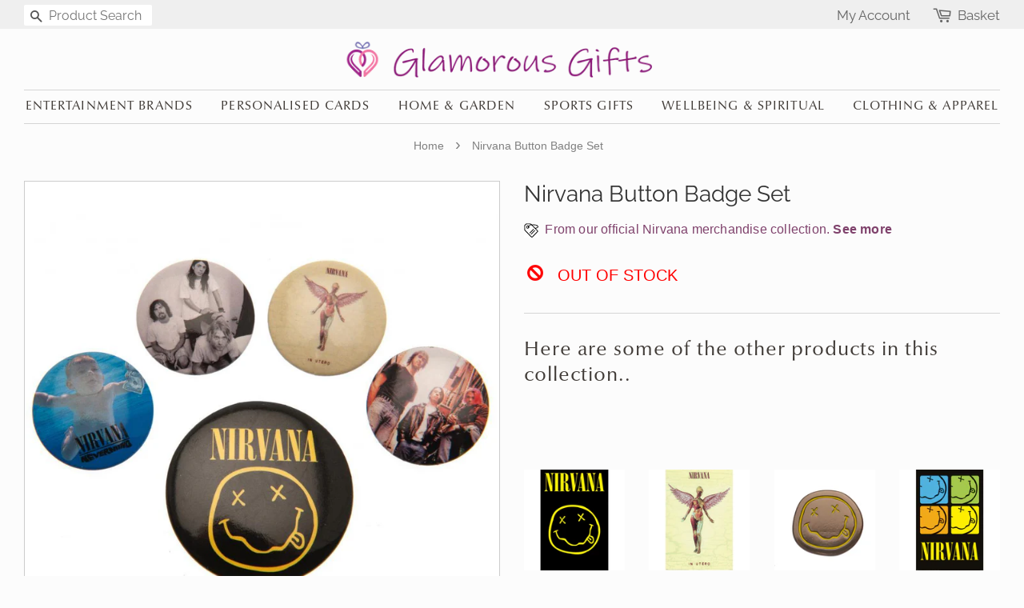

--- FILE ---
content_type: text/html; charset=utf-8
request_url: https://glamorous-gifts.co.uk/products/nirvana-button-badge-set
body_size: 41082
content:
<!doctype html>
<html class="no-js" lang="en-gb">
<head>

<!-- Google Tag Manager -->
<script>(function(w,d,s,l,i){w[l]=w[l]||[];w[l].push({'gtm.start':
new Date().getTime(),event:'gtm.js'});var f=d.getElementsByTagName(s)[0],
j=d.createElement(s),dl=l!='dataLayer'?'&l='+l:'';j.async=true;j.src=
'https://www.googletagmanager.com/gtm.js?id='+i+dl;f.parentNode.insertBefore(j,f);
})(window,document,'script','dataLayer','GTM-WGZPM3F');</script>
<!-- End Google Tag Manager -->
  
<!-- Hotjar -->
<script>
    (function(h,o,t,j,a,r){
        h.hj=h.hj||function(){(h.hj.q=h.hj.q||[]).push(arguments)};
        h._hjSettings={hjid:1712581,hjsv:6};
        a=o.getElementsByTagName('head')[0];
        r=o.createElement('script');r.async=1;
        r.src=t+h._hjSettings.hjid+j+h._hjSettings.hjsv;
        a.appendChild(r);
    })(window,document,'https://static.hotjar.com/c/hotjar-','.js?sv=');
  </script>
  
  <!-- Basic page needs ================================================== -->
  <meta charset="utf-8">
  <meta http-equiv="X-UA-Compatible" content="IE=edge,chrome=1">
  
  <link rel="shortcut icon" href="//glamorous-gifts.co.uk/cdn/shop/files/Logo_favicon_49b917a1-dd81-4387-83f9-5dc2c551e8b6_32x32.png?v=1741781345" type="image/png" />
  
  
  <!-- Title and description ================================================== -->
  <title>
  Nirvana Button Badge Set
  </title>

  
  <meta name="description" content="Eye-catching designs and slogan badges Ideal addition to school bags or clothing Fasten with a safety pin fixing Official licensed product 6 assorted size badges In a display packet">
  

  <!-- Social meta ================================================== -->
  <!-- /snippets/social-meta-tags.liquid -->




<meta property="og:site_name" content="Glamorous Gifts UK">
<meta property="og:url" content="https://glamorous-gifts.co.uk/products/nirvana-button-badge-set">
<meta property="og:title" content="Nirvana Button Badge Set">
<meta property="og:type" content="product">
<meta property="og:description" content="Eye-catching designs and slogan badges Ideal addition to school bags or clothing Fasten with a safety pin fixing Official licensed product 6 assorted size badges In a display packet">

  <meta property="og:price:amount" content="5.99">
  <meta property="og:price:currency" content="GBP">

<meta property="og:image" content="http://glamorous-gifts.co.uk/cdn/shop/products/nirvana-button-badge-set-29750759162041_1200x1200.jpg?v=1633872486"><meta property="og:image" content="http://glamorous-gifts.co.uk/cdn/shop/products/nirvana-button-badge-set-29760059048121_1200x1200.jpg?v=1633736218"><meta property="og:image" content="http://glamorous-gifts.co.uk/cdn/shop/products/nirvana-button-badge-set-29719055597753_1200x1200.jpg?v=1633731351">
<meta property="og:image:secure_url" content="https://glamorous-gifts.co.uk/cdn/shop/products/nirvana-button-badge-set-29750759162041_1200x1200.jpg?v=1633872486"><meta property="og:image:secure_url" content="https://glamorous-gifts.co.uk/cdn/shop/products/nirvana-button-badge-set-29760059048121_1200x1200.jpg?v=1633736218"><meta property="og:image:secure_url" content="https://glamorous-gifts.co.uk/cdn/shop/products/nirvana-button-badge-set-29719055597753_1200x1200.jpg?v=1633731351">


  <meta name="twitter:site" content="@GlamorousGifts_">

<meta name="twitter:card" content="summary_large_image">
<meta name="twitter:title" content="Nirvana Button Badge Set">
<meta name="twitter:description" content="Eye-catching designs and slogan badges Ideal addition to school bags or clothing Fasten with a safety pin fixing Official licensed product 6 assorted size badges In a display packet">


  <!-- Helpers ================================================== -->
  
  	
	<link rel="canonical" href="https://glamorous-gifts.co.uk/products/nirvana-button-badge-set" />
  	
  
  
  <meta name="viewport" content="width=device-width,initial-scale=1">
  <meta name="theme-color" content="#40749d">

  <!-- CSS ================================================== -->
  <link href="//glamorous-gifts.co.uk/cdn/shop/t/22/assets/timber.scss.css?v=36415469793338783801762599389" rel="stylesheet" type="text/css" media="all" />
  <link href="//glamorous-gifts.co.uk/cdn/shop/t/22/assets/theme.scss.css?v=59191487376062452381762599389" rel="stylesheet" type="text/css" media="all" />

  <script>
    window.theme = window.theme || {};

    var theme = {
      strings: {
        addToCart: "Add to Basket →",
        soldOut: "Sold Out",
        unavailable: "Unavailable",
        zoomClose: "Close (Esc)",
        zoomPrev: "Previous (Left arrow key)",
        zoomNext: "Next (Right arrow key)",
        addressError: "Error looking up that address",
        addressNoResults: "No results for that address",
        addressQueryLimit: "You have exceeded the Google API usage limit. Consider upgrading to a \u003ca href=\"https:\/\/developers.google.com\/maps\/premium\/usage-limits\"\u003ePremium Plan\u003c\/a\u003e.",
        authError: "There was a problem authenticating your Google Maps API Key."
      },
      settings: {
        // Adding some settings to allow the editor to update correctly when they are changed
        enableWideLayout: true,
        typeAccentTransform: true,
        typeAccentSpacing: true,
        baseFontSize: '16px',
        headerBaseFontSize: '32px',
        accentFontSize: '16px'
      },
      variables: {
        mediaQueryMedium: 'screen and (max-width: 768px)',
        bpSmall: false
      },
      moneyFormat: "£{{amount}}"
    }

    document.documentElement.className = document.documentElement.className.replace('no-js', 'supports-js');
  </script>

  <!-- Header hook for plugins ================================================== -->
  <script>window.performance && window.performance.mark && window.performance.mark('shopify.content_for_header.start');</script><meta name="google-site-verification" content="z43y-KWOXo-cvbmI2metP0VIPN23Vm9etxSJ663TYss">
<meta id="shopify-digital-wallet" name="shopify-digital-wallet" content="/15915927/digital_wallets/dialog">
<meta name="shopify-checkout-api-token" content="1925498466550fe3d6f6ebe32c8b0087">
<meta id="in-context-paypal-metadata" data-shop-id="15915927" data-venmo-supported="false" data-environment="production" data-locale="en_US" data-paypal-v4="true" data-currency="GBP">
<link rel="alternate" type="application/json+oembed" href="https://glamorous-gifts.co.uk/products/nirvana-button-badge-set.oembed">
<script async="async" src="/checkouts/internal/preloads.js?locale=en-GB"></script>
<link rel="preconnect" href="https://shop.app" crossorigin="anonymous">
<script async="async" src="https://shop.app/checkouts/internal/preloads.js?locale=en-GB&shop_id=15915927" crossorigin="anonymous"></script>
<script id="apple-pay-shop-capabilities" type="application/json">{"shopId":15915927,"countryCode":"GB","currencyCode":"GBP","merchantCapabilities":["supports3DS"],"merchantId":"gid:\/\/shopify\/Shop\/15915927","merchantName":"Glamorous Gifts UK","requiredBillingContactFields":["postalAddress","email"],"requiredShippingContactFields":["postalAddress","email"],"shippingType":"shipping","supportedNetworks":["visa","maestro","masterCard","amex","discover","elo"],"total":{"type":"pending","label":"Glamorous Gifts UK","amount":"1.00"},"shopifyPaymentsEnabled":true,"supportsSubscriptions":true}</script>
<script id="shopify-features" type="application/json">{"accessToken":"1925498466550fe3d6f6ebe32c8b0087","betas":["rich-media-storefront-analytics"],"domain":"glamorous-gifts.co.uk","predictiveSearch":true,"shopId":15915927,"locale":"en"}</script>
<script>var Shopify = Shopify || {};
Shopify.shop = "glamorous-gifts-uk.myshopify.com";
Shopify.locale = "en";
Shopify.currency = {"active":"GBP","rate":"1.0"};
Shopify.country = "GB";
Shopify.theme = {"name":"Active Theme (Minimal v9.0)","id":143055323362,"schema_name":"Minimal","schema_version":"9.0.0","theme_store_id":380,"role":"main"};
Shopify.theme.handle = "null";
Shopify.theme.style = {"id":null,"handle":null};
Shopify.cdnHost = "glamorous-gifts.co.uk/cdn";
Shopify.routes = Shopify.routes || {};
Shopify.routes.root = "/";</script>
<script type="module">!function(o){(o.Shopify=o.Shopify||{}).modules=!0}(window);</script>
<script>!function(o){function n(){var o=[];function n(){o.push(Array.prototype.slice.apply(arguments))}return n.q=o,n}var t=o.Shopify=o.Shopify||{};t.loadFeatures=n(),t.autoloadFeatures=n()}(window);</script>
<script>
  window.ShopifyPay = window.ShopifyPay || {};
  window.ShopifyPay.apiHost = "shop.app\/pay";
  window.ShopifyPay.redirectState = null;
</script>
<script id="shop-js-analytics" type="application/json">{"pageType":"product"}</script>
<script defer="defer" async type="module" src="//glamorous-gifts.co.uk/cdn/shopifycloud/shop-js/modules/v2/client.init-shop-cart-sync_BT-GjEfc.en.esm.js"></script>
<script defer="defer" async type="module" src="//glamorous-gifts.co.uk/cdn/shopifycloud/shop-js/modules/v2/chunk.common_D58fp_Oc.esm.js"></script>
<script defer="defer" async type="module" src="//glamorous-gifts.co.uk/cdn/shopifycloud/shop-js/modules/v2/chunk.modal_xMitdFEc.esm.js"></script>
<script type="module">
  await import("//glamorous-gifts.co.uk/cdn/shopifycloud/shop-js/modules/v2/client.init-shop-cart-sync_BT-GjEfc.en.esm.js");
await import("//glamorous-gifts.co.uk/cdn/shopifycloud/shop-js/modules/v2/chunk.common_D58fp_Oc.esm.js");
await import("//glamorous-gifts.co.uk/cdn/shopifycloud/shop-js/modules/v2/chunk.modal_xMitdFEc.esm.js");

  window.Shopify.SignInWithShop?.initShopCartSync?.({"fedCMEnabled":true,"windoidEnabled":true});

</script>
<script>
  window.Shopify = window.Shopify || {};
  if (!window.Shopify.featureAssets) window.Shopify.featureAssets = {};
  window.Shopify.featureAssets['shop-js'] = {"shop-cart-sync":["modules/v2/client.shop-cart-sync_DZOKe7Ll.en.esm.js","modules/v2/chunk.common_D58fp_Oc.esm.js","modules/v2/chunk.modal_xMitdFEc.esm.js"],"init-fed-cm":["modules/v2/client.init-fed-cm_B6oLuCjv.en.esm.js","modules/v2/chunk.common_D58fp_Oc.esm.js","modules/v2/chunk.modal_xMitdFEc.esm.js"],"shop-cash-offers":["modules/v2/client.shop-cash-offers_D2sdYoxE.en.esm.js","modules/v2/chunk.common_D58fp_Oc.esm.js","modules/v2/chunk.modal_xMitdFEc.esm.js"],"shop-login-button":["modules/v2/client.shop-login-button_QeVjl5Y3.en.esm.js","modules/v2/chunk.common_D58fp_Oc.esm.js","modules/v2/chunk.modal_xMitdFEc.esm.js"],"pay-button":["modules/v2/client.pay-button_DXTOsIq6.en.esm.js","modules/v2/chunk.common_D58fp_Oc.esm.js","modules/v2/chunk.modal_xMitdFEc.esm.js"],"shop-button":["modules/v2/client.shop-button_DQZHx9pm.en.esm.js","modules/v2/chunk.common_D58fp_Oc.esm.js","modules/v2/chunk.modal_xMitdFEc.esm.js"],"avatar":["modules/v2/client.avatar_BTnouDA3.en.esm.js"],"init-windoid":["modules/v2/client.init-windoid_CR1B-cfM.en.esm.js","modules/v2/chunk.common_D58fp_Oc.esm.js","modules/v2/chunk.modal_xMitdFEc.esm.js"],"init-shop-for-new-customer-accounts":["modules/v2/client.init-shop-for-new-customer-accounts_C_vY_xzh.en.esm.js","modules/v2/client.shop-login-button_QeVjl5Y3.en.esm.js","modules/v2/chunk.common_D58fp_Oc.esm.js","modules/v2/chunk.modal_xMitdFEc.esm.js"],"init-shop-email-lookup-coordinator":["modules/v2/client.init-shop-email-lookup-coordinator_BI7n9ZSv.en.esm.js","modules/v2/chunk.common_D58fp_Oc.esm.js","modules/v2/chunk.modal_xMitdFEc.esm.js"],"init-shop-cart-sync":["modules/v2/client.init-shop-cart-sync_BT-GjEfc.en.esm.js","modules/v2/chunk.common_D58fp_Oc.esm.js","modules/v2/chunk.modal_xMitdFEc.esm.js"],"shop-toast-manager":["modules/v2/client.shop-toast-manager_DiYdP3xc.en.esm.js","modules/v2/chunk.common_D58fp_Oc.esm.js","modules/v2/chunk.modal_xMitdFEc.esm.js"],"init-customer-accounts":["modules/v2/client.init-customer-accounts_D9ZNqS-Q.en.esm.js","modules/v2/client.shop-login-button_QeVjl5Y3.en.esm.js","modules/v2/chunk.common_D58fp_Oc.esm.js","modules/v2/chunk.modal_xMitdFEc.esm.js"],"init-customer-accounts-sign-up":["modules/v2/client.init-customer-accounts-sign-up_iGw4briv.en.esm.js","modules/v2/client.shop-login-button_QeVjl5Y3.en.esm.js","modules/v2/chunk.common_D58fp_Oc.esm.js","modules/v2/chunk.modal_xMitdFEc.esm.js"],"shop-follow-button":["modules/v2/client.shop-follow-button_CqMgW2wH.en.esm.js","modules/v2/chunk.common_D58fp_Oc.esm.js","modules/v2/chunk.modal_xMitdFEc.esm.js"],"checkout-modal":["modules/v2/client.checkout-modal_xHeaAweL.en.esm.js","modules/v2/chunk.common_D58fp_Oc.esm.js","modules/v2/chunk.modal_xMitdFEc.esm.js"],"shop-login":["modules/v2/client.shop-login_D91U-Q7h.en.esm.js","modules/v2/chunk.common_D58fp_Oc.esm.js","modules/v2/chunk.modal_xMitdFEc.esm.js"],"lead-capture":["modules/v2/client.lead-capture_BJmE1dJe.en.esm.js","modules/v2/chunk.common_D58fp_Oc.esm.js","modules/v2/chunk.modal_xMitdFEc.esm.js"],"payment-terms":["modules/v2/client.payment-terms_Ci9AEqFq.en.esm.js","modules/v2/chunk.common_D58fp_Oc.esm.js","modules/v2/chunk.modal_xMitdFEc.esm.js"]};
</script>
<script>(function() {
  var isLoaded = false;
  function asyncLoad() {
    if (isLoaded) return;
    isLoaded = true;
    var urls = ["\/\/d1liekpayvooaz.cloudfront.net\/apps\/customizery\/customizery.js?shop=glamorous-gifts-uk.myshopify.com","https:\/\/ecommplugins-scripts.trustpilot.com\/v2.1\/js\/header.min.js?settings=eyJrZXkiOiI0UExFcUc0R0lmRXI4Sjh1IiwicyI6Im5vbmUifQ==\u0026v=2.5\u0026shop=glamorous-gifts-uk.myshopify.com","https:\/\/ecommplugins-trustboxsettings.trustpilot.com\/glamorous-gifts-uk.myshopify.com.js?settings=1667232577520\u0026shop=glamorous-gifts-uk.myshopify.com","https:\/\/widget.trustpilot.com\/bootstrap\/v5\/tp.widget.sync.bootstrap.min.js?shop=glamorous-gifts-uk.myshopify.com"];
    for (var i = 0; i < urls.length; i++) {
      var s = document.createElement('script');
      s.type = 'text/javascript';
      s.async = true;
      s.src = urls[i];
      var x = document.getElementsByTagName('script')[0];
      x.parentNode.insertBefore(s, x);
    }
  };
  if(window.attachEvent) {
    window.attachEvent('onload', asyncLoad);
  } else {
    window.addEventListener('load', asyncLoad, false);
  }
})();</script>
<script id="__st">var __st={"a":15915927,"offset":0,"reqid":"c53c7e47-eb85-4212-b21f-35711ceabb19-1769052658","pageurl":"glamorous-gifts.co.uk\/products\/nirvana-button-badge-set","u":"f4cdad456505","p":"product","rtyp":"product","rid":6713871007929};</script>
<script>window.ShopifyPaypalV4VisibilityTracking = true;</script>
<script id="captcha-bootstrap">!function(){'use strict';const t='contact',e='account',n='new_comment',o=[[t,t],['blogs',n],['comments',n],[t,'customer']],c=[[e,'customer_login'],[e,'guest_login'],[e,'recover_customer_password'],[e,'create_customer']],r=t=>t.map((([t,e])=>`form[action*='/${t}']:not([data-nocaptcha='true']) input[name='form_type'][value='${e}']`)).join(','),a=t=>()=>t?[...document.querySelectorAll(t)].map((t=>t.form)):[];function s(){const t=[...o],e=r(t);return a(e)}const i='password',u='form_key',d=['recaptcha-v3-token','g-recaptcha-response','h-captcha-response',i],f=()=>{try{return window.sessionStorage}catch{return}},m='__shopify_v',_=t=>t.elements[u];function p(t,e,n=!1){try{const o=window.sessionStorage,c=JSON.parse(o.getItem(e)),{data:r}=function(t){const{data:e,action:n}=t;return t[m]||n?{data:e,action:n}:{data:t,action:n}}(c);for(const[e,n]of Object.entries(r))t.elements[e]&&(t.elements[e].value=n);n&&o.removeItem(e)}catch(o){console.error('form repopulation failed',{error:o})}}const l='form_type',E='cptcha';function T(t){t.dataset[E]=!0}const w=window,h=w.document,L='Shopify',v='ce_forms',y='captcha';let A=!1;((t,e)=>{const n=(g='f06e6c50-85a8-45c8-87d0-21a2b65856fe',I='https://cdn.shopify.com/shopifycloud/storefront-forms-hcaptcha/ce_storefront_forms_captcha_hcaptcha.v1.5.2.iife.js',D={infoText:'Protected by hCaptcha',privacyText:'Privacy',termsText:'Terms'},(t,e,n)=>{const o=w[L][v],c=o.bindForm;if(c)return c(t,g,e,D).then(n);var r;o.q.push([[t,g,e,D],n]),r=I,A||(h.body.append(Object.assign(h.createElement('script'),{id:'captcha-provider',async:!0,src:r})),A=!0)});var g,I,D;w[L]=w[L]||{},w[L][v]=w[L][v]||{},w[L][v].q=[],w[L][y]=w[L][y]||{},w[L][y].protect=function(t,e){n(t,void 0,e),T(t)},Object.freeze(w[L][y]),function(t,e,n,w,h,L){const[v,y,A,g]=function(t,e,n){const i=e?o:[],u=t?c:[],d=[...i,...u],f=r(d),m=r(i),_=r(d.filter((([t,e])=>n.includes(e))));return[a(f),a(m),a(_),s()]}(w,h,L),I=t=>{const e=t.target;return e instanceof HTMLFormElement?e:e&&e.form},D=t=>v().includes(t);t.addEventListener('submit',(t=>{const e=I(t);if(!e)return;const n=D(e)&&!e.dataset.hcaptchaBound&&!e.dataset.recaptchaBound,o=_(e),c=g().includes(e)&&(!o||!o.value);(n||c)&&t.preventDefault(),c&&!n&&(function(t){try{if(!f())return;!function(t){const e=f();if(!e)return;const n=_(t);if(!n)return;const o=n.value;o&&e.removeItem(o)}(t);const e=Array.from(Array(32),(()=>Math.random().toString(36)[2])).join('');!function(t,e){_(t)||t.append(Object.assign(document.createElement('input'),{type:'hidden',name:u})),t.elements[u].value=e}(t,e),function(t,e){const n=f();if(!n)return;const o=[...t.querySelectorAll(`input[type='${i}']`)].map((({name:t})=>t)),c=[...d,...o],r={};for(const[a,s]of new FormData(t).entries())c.includes(a)||(r[a]=s);n.setItem(e,JSON.stringify({[m]:1,action:t.action,data:r}))}(t,e)}catch(e){console.error('failed to persist form',e)}}(e),e.submit())}));const S=(t,e)=>{t&&!t.dataset[E]&&(n(t,e.some((e=>e===t))),T(t))};for(const o of['focusin','change'])t.addEventListener(o,(t=>{const e=I(t);D(e)&&S(e,y())}));const B=e.get('form_key'),M=e.get(l),P=B&&M;t.addEventListener('DOMContentLoaded',(()=>{const t=y();if(P)for(const e of t)e.elements[l].value===M&&p(e,B);[...new Set([...A(),...v().filter((t=>'true'===t.dataset.shopifyCaptcha))])].forEach((e=>S(e,t)))}))}(h,new URLSearchParams(w.location.search),n,t,e,['guest_login'])})(!0,!0)}();</script>
<script integrity="sha256-4kQ18oKyAcykRKYeNunJcIwy7WH5gtpwJnB7kiuLZ1E=" data-source-attribution="shopify.loadfeatures" defer="defer" src="//glamorous-gifts.co.uk/cdn/shopifycloud/storefront/assets/storefront/load_feature-a0a9edcb.js" crossorigin="anonymous"></script>
<script crossorigin="anonymous" defer="defer" src="//glamorous-gifts.co.uk/cdn/shopifycloud/storefront/assets/shopify_pay/storefront-65b4c6d7.js?v=20250812"></script>
<script data-source-attribution="shopify.dynamic_checkout.dynamic.init">var Shopify=Shopify||{};Shopify.PaymentButton=Shopify.PaymentButton||{isStorefrontPortableWallets:!0,init:function(){window.Shopify.PaymentButton.init=function(){};var t=document.createElement("script");t.src="https://glamorous-gifts.co.uk/cdn/shopifycloud/portable-wallets/latest/portable-wallets.en.js",t.type="module",document.head.appendChild(t)}};
</script>
<script data-source-attribution="shopify.dynamic_checkout.buyer_consent">
  function portableWalletsHideBuyerConsent(e){var t=document.getElementById("shopify-buyer-consent"),n=document.getElementById("shopify-subscription-policy-button");t&&n&&(t.classList.add("hidden"),t.setAttribute("aria-hidden","true"),n.removeEventListener("click",e))}function portableWalletsShowBuyerConsent(e){var t=document.getElementById("shopify-buyer-consent"),n=document.getElementById("shopify-subscription-policy-button");t&&n&&(t.classList.remove("hidden"),t.removeAttribute("aria-hidden"),n.addEventListener("click",e))}window.Shopify?.PaymentButton&&(window.Shopify.PaymentButton.hideBuyerConsent=portableWalletsHideBuyerConsent,window.Shopify.PaymentButton.showBuyerConsent=portableWalletsShowBuyerConsent);
</script>
<script data-source-attribution="shopify.dynamic_checkout.cart.bootstrap">document.addEventListener("DOMContentLoaded",(function(){function t(){return document.querySelector("shopify-accelerated-checkout-cart, shopify-accelerated-checkout")}if(t())Shopify.PaymentButton.init();else{new MutationObserver((function(e,n){t()&&(Shopify.PaymentButton.init(),n.disconnect())})).observe(document.body,{childList:!0,subtree:!0})}}));
</script>
<link id="shopify-accelerated-checkout-styles" rel="stylesheet" media="screen" href="https://glamorous-gifts.co.uk/cdn/shopifycloud/portable-wallets/latest/accelerated-checkout-backwards-compat.css" crossorigin="anonymous">
<style id="shopify-accelerated-checkout-cart">
        #shopify-buyer-consent {
  margin-top: 1em;
  display: inline-block;
  width: 100%;
}

#shopify-buyer-consent.hidden {
  display: none;
}

#shopify-subscription-policy-button {
  background: none;
  border: none;
  padding: 0;
  text-decoration: underline;
  font-size: inherit;
  cursor: pointer;
}

#shopify-subscription-policy-button::before {
  box-shadow: none;
}

      </style>

<script>window.performance && window.performance.mark && window.performance.mark('shopify.content_for_header.end');</script>

  <script src="//glamorous-gifts.co.uk/cdn/shop/t/22/assets/jquery-2.2.3.min.js?v=58211863146907186831721649529" type="text/javascript"></script>

  <script src="//glamorous-gifts.co.uk/cdn/shop/t/22/assets/lazysizes.min.js?v=68754939485836421391721649529" ></script>

  
  
  

   
  <meta name="p:domain_verify" content="603703f0277f7c2e60c8cd18194cfcb9"/>
  <meta name="p:domain_verify" content="dc2b872344712c3b227299b4f5627ec0"/>
  <meta name="msvalidate.01" content="8C45ADC80534E4941AC27131C1ED7F49" />
 

  
    
  		
    
    
    <script src="//glamorous-gifts.co.uk/cdn/shop/t/22/assets/magiczoomplus.js?v=43493588209751319191721649529" type="text/javascript"></script>
    <link href="//glamorous-gifts.co.uk/cdn/shop/t/22/assets/magiczoomplus.css?v=84411217470944071161721649529" rel="stylesheet" type="text/css" media="all" />
    
    <link href="//glamorous-gifts.co.uk/cdn/shop/t/22/assets/magiczoomplus.additional.css?v=173831867266299133501721649529" rel="stylesheet" type="text/css" media="all" />
    <script type="text/javascript">
    mzOptions = {
		'zoomWidth':'auto',
		'zoomHeight':'auto',
		'zoomPosition':'right',
		'zoomDistance':15,
		'selectorTrigger':'click',
		'transitionEffect':true,
		'zoomMode':'zoom',
		'zoomOn':'hover',
		'upscale':true,
		'smoothing':true,
		'variableZoom':true,
		'zoomCaption':'off',
		'expand':'window',
		'expandZoomMode':'zoom',
		'expandZoomOn':'click',
		'expandCaption':true,
		'closeOnClickOutside':true,
		'cssClass':'white-bg',
		'hint':'always',
		'textHoverZoomHint':'Hover over image to zoom in',
		'textClickZoomHint':'Click to zoom',
		'textExpandHint':'Click to expand',
		'textBtnClose':'Close',
		'textBtnNext':'Next',
		'textBtnPrev':'Previous',
		'lazyZoom':true,
		'rightClick':false
    }
    mzMobileOptions = {
		'zoomMode':'off',
		'textHoverZoomHint':'Touch to zoom',
		'textClickZoomHint':'Double tap to zoom',
		'textExpandHint':'Tap to expand view'
    }
    
    </script>
    <script src="//glamorous-gifts.co.uk/cdn/shop/t/22/assets/magiczoomplus.sirv.js?v=114951206496564737581721649529" type="text/javascript"></script>
    

    

  
   

  
  

<!-- BEGIN MerchantWidget Code -->
<script id='merchantWidgetScript'
        src="https://www.gstatic.com/shopping/merchant/merchantwidget.js"
        defer>
</script>
<script type="text/javascript">
  merchantWidgetScript.addEventListener('load', function () {
    merchantwidget.start({
     position: 'RIGHT_BOTTOM'
   });
  });
</script>
<!-- END MerchantWidget Code -->
  
<!-- BEGIN app block: shopify://apps/cardzware-greeting-cards/blocks/app-embed/43ea43a1-a76f-44c6-bdef-268e0bb8cdad -->

<script src="//cdn.shopify.com/extensions/cd14f551-dbfd-409c-92ab-85ebf361ef50/cardzware-greeting-cards-11/assets/cw_load.js" type="text/javascript"></script>

<!-- END app block --><link href="https://monorail-edge.shopifysvc.com" rel="dns-prefetch">
<script>(function(){if ("sendBeacon" in navigator && "performance" in window) {try {var session_token_from_headers = performance.getEntriesByType('navigation')[0].serverTiming.find(x => x.name == '_s').description;} catch {var session_token_from_headers = undefined;}var session_cookie_matches = document.cookie.match(/_shopify_s=([^;]*)/);var session_token_from_cookie = session_cookie_matches && session_cookie_matches.length === 2 ? session_cookie_matches[1] : "";var session_token = session_token_from_headers || session_token_from_cookie || "";function handle_abandonment_event(e) {var entries = performance.getEntries().filter(function(entry) {return /monorail-edge.shopifysvc.com/.test(entry.name);});if (!window.abandonment_tracked && entries.length === 0) {window.abandonment_tracked = true;var currentMs = Date.now();var navigation_start = performance.timing.navigationStart;var payload = {shop_id: 15915927,url: window.location.href,navigation_start,duration: currentMs - navigation_start,session_token,page_type: "product"};window.navigator.sendBeacon("https://monorail-edge.shopifysvc.com/v1/produce", JSON.stringify({schema_id: "online_store_buyer_site_abandonment/1.1",payload: payload,metadata: {event_created_at_ms: currentMs,event_sent_at_ms: currentMs}}));}}window.addEventListener('pagehide', handle_abandonment_event);}}());</script>
<script id="web-pixels-manager-setup">(function e(e,d,r,n,o){if(void 0===o&&(o={}),!Boolean(null===(a=null===(i=window.Shopify)||void 0===i?void 0:i.analytics)||void 0===a?void 0:a.replayQueue)){var i,a;window.Shopify=window.Shopify||{};var t=window.Shopify;t.analytics=t.analytics||{};var s=t.analytics;s.replayQueue=[],s.publish=function(e,d,r){return s.replayQueue.push([e,d,r]),!0};try{self.performance.mark("wpm:start")}catch(e){}var l=function(){var e={modern:/Edge?\/(1{2}[4-9]|1[2-9]\d|[2-9]\d{2}|\d{4,})\.\d+(\.\d+|)|Firefox\/(1{2}[4-9]|1[2-9]\d|[2-9]\d{2}|\d{4,})\.\d+(\.\d+|)|Chrom(ium|e)\/(9{2}|\d{3,})\.\d+(\.\d+|)|(Maci|X1{2}).+ Version\/(15\.\d+|(1[6-9]|[2-9]\d|\d{3,})\.\d+)([,.]\d+|)( \(\w+\)|)( Mobile\/\w+|) Safari\/|Chrome.+OPR\/(9{2}|\d{3,})\.\d+\.\d+|(CPU[ +]OS|iPhone[ +]OS|CPU[ +]iPhone|CPU IPhone OS|CPU iPad OS)[ +]+(15[._]\d+|(1[6-9]|[2-9]\d|\d{3,})[._]\d+)([._]\d+|)|Android:?[ /-](13[3-9]|1[4-9]\d|[2-9]\d{2}|\d{4,})(\.\d+|)(\.\d+|)|Android.+Firefox\/(13[5-9]|1[4-9]\d|[2-9]\d{2}|\d{4,})\.\d+(\.\d+|)|Android.+Chrom(ium|e)\/(13[3-9]|1[4-9]\d|[2-9]\d{2}|\d{4,})\.\d+(\.\d+|)|SamsungBrowser\/([2-9]\d|\d{3,})\.\d+/,legacy:/Edge?\/(1[6-9]|[2-9]\d|\d{3,})\.\d+(\.\d+|)|Firefox\/(5[4-9]|[6-9]\d|\d{3,})\.\d+(\.\d+|)|Chrom(ium|e)\/(5[1-9]|[6-9]\d|\d{3,})\.\d+(\.\d+|)([\d.]+$|.*Safari\/(?![\d.]+ Edge\/[\d.]+$))|(Maci|X1{2}).+ Version\/(10\.\d+|(1[1-9]|[2-9]\d|\d{3,})\.\d+)([,.]\d+|)( \(\w+\)|)( Mobile\/\w+|) Safari\/|Chrome.+OPR\/(3[89]|[4-9]\d|\d{3,})\.\d+\.\d+|(CPU[ +]OS|iPhone[ +]OS|CPU[ +]iPhone|CPU IPhone OS|CPU iPad OS)[ +]+(10[._]\d+|(1[1-9]|[2-9]\d|\d{3,})[._]\d+)([._]\d+|)|Android:?[ /-](13[3-9]|1[4-9]\d|[2-9]\d{2}|\d{4,})(\.\d+|)(\.\d+|)|Mobile Safari.+OPR\/([89]\d|\d{3,})\.\d+\.\d+|Android.+Firefox\/(13[5-9]|1[4-9]\d|[2-9]\d{2}|\d{4,})\.\d+(\.\d+|)|Android.+Chrom(ium|e)\/(13[3-9]|1[4-9]\d|[2-9]\d{2}|\d{4,})\.\d+(\.\d+|)|Android.+(UC? ?Browser|UCWEB|U3)[ /]?(15\.([5-9]|\d{2,})|(1[6-9]|[2-9]\d|\d{3,})\.\d+)\.\d+|SamsungBrowser\/(5\.\d+|([6-9]|\d{2,})\.\d+)|Android.+MQ{2}Browser\/(14(\.(9|\d{2,})|)|(1[5-9]|[2-9]\d|\d{3,})(\.\d+|))(\.\d+|)|K[Aa][Ii]OS\/(3\.\d+|([4-9]|\d{2,})\.\d+)(\.\d+|)/},d=e.modern,r=e.legacy,n=navigator.userAgent;return n.match(d)?"modern":n.match(r)?"legacy":"unknown"}(),u="modern"===l?"modern":"legacy",c=(null!=n?n:{modern:"",legacy:""})[u],f=function(e){return[e.baseUrl,"/wpm","/b",e.hashVersion,"modern"===e.buildTarget?"m":"l",".js"].join("")}({baseUrl:d,hashVersion:r,buildTarget:u}),m=function(e){var d=e.version,r=e.bundleTarget,n=e.surface,o=e.pageUrl,i=e.monorailEndpoint;return{emit:function(e){var a=e.status,t=e.errorMsg,s=(new Date).getTime(),l=JSON.stringify({metadata:{event_sent_at_ms:s},events:[{schema_id:"web_pixels_manager_load/3.1",payload:{version:d,bundle_target:r,page_url:o,status:a,surface:n,error_msg:t},metadata:{event_created_at_ms:s}}]});if(!i)return console&&console.warn&&console.warn("[Web Pixels Manager] No Monorail endpoint provided, skipping logging."),!1;try{return self.navigator.sendBeacon.bind(self.navigator)(i,l)}catch(e){}var u=new XMLHttpRequest;try{return u.open("POST",i,!0),u.setRequestHeader("Content-Type","text/plain"),u.send(l),!0}catch(e){return console&&console.warn&&console.warn("[Web Pixels Manager] Got an unhandled error while logging to Monorail."),!1}}}}({version:r,bundleTarget:l,surface:e.surface,pageUrl:self.location.href,monorailEndpoint:e.monorailEndpoint});try{o.browserTarget=l,function(e){var d=e.src,r=e.async,n=void 0===r||r,o=e.onload,i=e.onerror,a=e.sri,t=e.scriptDataAttributes,s=void 0===t?{}:t,l=document.createElement("script"),u=document.querySelector("head"),c=document.querySelector("body");if(l.async=n,l.src=d,a&&(l.integrity=a,l.crossOrigin="anonymous"),s)for(var f in s)if(Object.prototype.hasOwnProperty.call(s,f))try{l.dataset[f]=s[f]}catch(e){}if(o&&l.addEventListener("load",o),i&&l.addEventListener("error",i),u)u.appendChild(l);else{if(!c)throw new Error("Did not find a head or body element to append the script");c.appendChild(l)}}({src:f,async:!0,onload:function(){if(!function(){var e,d;return Boolean(null===(d=null===(e=window.Shopify)||void 0===e?void 0:e.analytics)||void 0===d?void 0:d.initialized)}()){var d=window.webPixelsManager.init(e)||void 0;if(d){var r=window.Shopify.analytics;r.replayQueue.forEach((function(e){var r=e[0],n=e[1],o=e[2];d.publishCustomEvent(r,n,o)})),r.replayQueue=[],r.publish=d.publishCustomEvent,r.visitor=d.visitor,r.initialized=!0}}},onerror:function(){return m.emit({status:"failed",errorMsg:"".concat(f," has failed to load")})},sri:function(e){var d=/^sha384-[A-Za-z0-9+/=]+$/;return"string"==typeof e&&d.test(e)}(c)?c:"",scriptDataAttributes:o}),m.emit({status:"loading"})}catch(e){m.emit({status:"failed",errorMsg:(null==e?void 0:e.message)||"Unknown error"})}}})({shopId: 15915927,storefrontBaseUrl: "https://glamorous-gifts.co.uk",extensionsBaseUrl: "https://extensions.shopifycdn.com/cdn/shopifycloud/web-pixels-manager",monorailEndpoint: "https://monorail-edge.shopifysvc.com/unstable/produce_batch",surface: "storefront-renderer",enabledBetaFlags: ["2dca8a86"],webPixelsConfigList: [{"id":"431358178","configuration":"{\"config\":\"{\\\"google_tag_ids\\\":[\\\"G-GPQ516QJDV\\\",\\\"AW-866494672\\\",\\\"GT-M69HLJD\\\"],\\\"target_country\\\":\\\"GB\\\",\\\"gtag_events\\\":[{\\\"type\\\":\\\"begin_checkout\\\",\\\"action_label\\\":[\\\"G-GPQ516QJDV\\\",\\\"AW-866494672\\\/yaN7CPiP54sBENDRlp0D\\\",\\\"AW-866494672\\\/96kJCMv21MAZENDRlp0D\\\"]},{\\\"type\\\":\\\"search\\\",\\\"action_label\\\":[\\\"G-GPQ516QJDV\\\",\\\"AW-866494672\\\/JZqFCPuP54sBENDRlp0D\\\"]},{\\\"type\\\":\\\"view_item\\\",\\\"action_label\\\":[\\\"G-GPQ516QJDV\\\",\\\"AW-866494672\\\/23l9CPqO54sBENDRlp0D\\\",\\\"MC-N48B6LV64V\\\"]},{\\\"type\\\":\\\"purchase\\\",\\\"action_label\\\":[\\\"G-GPQ516QJDV\\\",\\\"AW-866494672\\\/sIhvCPeO54sBENDRlp0D\\\",\\\"MC-N48B6LV64V\\\"]},{\\\"type\\\":\\\"page_view\\\",\\\"action_label\\\":[\\\"G-GPQ516QJDV\\\",\\\"AW-866494672\\\/nxYhCPSO54sBENDRlp0D\\\",\\\"MC-N48B6LV64V\\\"]},{\\\"type\\\":\\\"add_payment_info\\\",\\\"action_label\\\":[\\\"G-GPQ516QJDV\\\",\\\"AW-866494672\\\/ssGOCP6P54sBENDRlp0D\\\"]},{\\\"type\\\":\\\"add_to_cart\\\",\\\"action_label\\\":[\\\"G-GPQ516QJDV\\\",\\\"AW-866494672\\\/XO6HCP2O54sBENDRlp0D\\\"]}],\\\"enable_monitoring_mode\\\":false}\"}","eventPayloadVersion":"v1","runtimeContext":"OPEN","scriptVersion":"b2a88bafab3e21179ed38636efcd8a93","type":"APP","apiClientId":1780363,"privacyPurposes":[],"dataSharingAdjustments":{"protectedCustomerApprovalScopes":["read_customer_address","read_customer_email","read_customer_name","read_customer_personal_data","read_customer_phone"]}},{"id":"167575778","configuration":"{\"pixel_id\":\"350762449114182\",\"pixel_type\":\"facebook_pixel\",\"metaapp_system_user_token\":\"-\"}","eventPayloadVersion":"v1","runtimeContext":"OPEN","scriptVersion":"ca16bc87fe92b6042fbaa3acc2fbdaa6","type":"APP","apiClientId":2329312,"privacyPurposes":["ANALYTICS","MARKETING","SALE_OF_DATA"],"dataSharingAdjustments":{"protectedCustomerApprovalScopes":["read_customer_address","read_customer_email","read_customer_name","read_customer_personal_data","read_customer_phone"]}},{"id":"61374690","configuration":"{\"tagID\":\"2614008643361\"}","eventPayloadVersion":"v1","runtimeContext":"STRICT","scriptVersion":"18031546ee651571ed29edbe71a3550b","type":"APP","apiClientId":3009811,"privacyPurposes":["ANALYTICS","MARKETING","SALE_OF_DATA"],"dataSharingAdjustments":{"protectedCustomerApprovalScopes":["read_customer_address","read_customer_email","read_customer_name","read_customer_personal_data","read_customer_phone"]}},{"id":"shopify-app-pixel","configuration":"{}","eventPayloadVersion":"v1","runtimeContext":"STRICT","scriptVersion":"0450","apiClientId":"shopify-pixel","type":"APP","privacyPurposes":["ANALYTICS","MARKETING"]},{"id":"shopify-custom-pixel","eventPayloadVersion":"v1","runtimeContext":"LAX","scriptVersion":"0450","apiClientId":"shopify-pixel","type":"CUSTOM","privacyPurposes":["ANALYTICS","MARKETING"]}],isMerchantRequest: false,initData: {"shop":{"name":"Glamorous Gifts UK","paymentSettings":{"currencyCode":"GBP"},"myshopifyDomain":"glamorous-gifts-uk.myshopify.com","countryCode":"GB","storefrontUrl":"https:\/\/glamorous-gifts.co.uk"},"customer":null,"cart":null,"checkout":null,"productVariants":[{"price":{"amount":5.99,"currencyCode":"GBP"},"product":{"title":"Nirvana Button Badge Set","vendor":"TFS","id":"6713871007929","untranslatedTitle":"Nirvana Button Badge Set","url":"\/products\/nirvana-button-badge-set","type":"Badges"},"id":"40017318576313","image":{"src":"\/\/glamorous-gifts.co.uk\/cdn\/shop\/products\/nirvana-button-badge-set-29750759162041.jpg?v=1633872486"},"sku":"173076","title":"Default Title","untranslatedTitle":"Default Title"}],"purchasingCompany":null},},"https://glamorous-gifts.co.uk/cdn","fcfee988w5aeb613cpc8e4bc33m6693e112",{"modern":"","legacy":""},{"shopId":"15915927","storefrontBaseUrl":"https:\/\/glamorous-gifts.co.uk","extensionBaseUrl":"https:\/\/extensions.shopifycdn.com\/cdn\/shopifycloud\/web-pixels-manager","surface":"storefront-renderer","enabledBetaFlags":"[\"2dca8a86\"]","isMerchantRequest":"false","hashVersion":"fcfee988w5aeb613cpc8e4bc33m6693e112","publish":"custom","events":"[[\"page_viewed\",{}],[\"product_viewed\",{\"productVariant\":{\"price\":{\"amount\":5.99,\"currencyCode\":\"GBP\"},\"product\":{\"title\":\"Nirvana Button Badge Set\",\"vendor\":\"TFS\",\"id\":\"6713871007929\",\"untranslatedTitle\":\"Nirvana Button Badge Set\",\"url\":\"\/products\/nirvana-button-badge-set\",\"type\":\"Badges\"},\"id\":\"40017318576313\",\"image\":{\"src\":\"\/\/glamorous-gifts.co.uk\/cdn\/shop\/products\/nirvana-button-badge-set-29750759162041.jpg?v=1633872486\"},\"sku\":\"173076\",\"title\":\"Default Title\",\"untranslatedTitle\":\"Default Title\"}}]]"});</script><script>
  window.ShopifyAnalytics = window.ShopifyAnalytics || {};
  window.ShopifyAnalytics.meta = window.ShopifyAnalytics.meta || {};
  window.ShopifyAnalytics.meta.currency = 'GBP';
  var meta = {"product":{"id":6713871007929,"gid":"gid:\/\/shopify\/Product\/6713871007929","vendor":"TFS","type":"Badges","handle":"nirvana-button-badge-set","variants":[{"id":40017318576313,"price":599,"name":"Nirvana Button Badge Set","public_title":null,"sku":"173076"}],"remote":false},"page":{"pageType":"product","resourceType":"product","resourceId":6713871007929,"requestId":"c53c7e47-eb85-4212-b21f-35711ceabb19-1769052658"}};
  for (var attr in meta) {
    window.ShopifyAnalytics.meta[attr] = meta[attr];
  }
</script>
<script class="analytics">
  (function () {
    var customDocumentWrite = function(content) {
      var jquery = null;

      if (window.jQuery) {
        jquery = window.jQuery;
      } else if (window.Checkout && window.Checkout.$) {
        jquery = window.Checkout.$;
      }

      if (jquery) {
        jquery('body').append(content);
      }
    };

    var hasLoggedConversion = function(token) {
      if (token) {
        return document.cookie.indexOf('loggedConversion=' + token) !== -1;
      }
      return false;
    }

    var setCookieIfConversion = function(token) {
      if (token) {
        var twoMonthsFromNow = new Date(Date.now());
        twoMonthsFromNow.setMonth(twoMonthsFromNow.getMonth() + 2);

        document.cookie = 'loggedConversion=' + token + '; expires=' + twoMonthsFromNow;
      }
    }

    var trekkie = window.ShopifyAnalytics.lib = window.trekkie = window.trekkie || [];
    if (trekkie.integrations) {
      return;
    }
    trekkie.methods = [
      'identify',
      'page',
      'ready',
      'track',
      'trackForm',
      'trackLink'
    ];
    trekkie.factory = function(method) {
      return function() {
        var args = Array.prototype.slice.call(arguments);
        args.unshift(method);
        trekkie.push(args);
        return trekkie;
      };
    };
    for (var i = 0; i < trekkie.methods.length; i++) {
      var key = trekkie.methods[i];
      trekkie[key] = trekkie.factory(key);
    }
    trekkie.load = function(config) {
      trekkie.config = config || {};
      trekkie.config.initialDocumentCookie = document.cookie;
      var first = document.getElementsByTagName('script')[0];
      var script = document.createElement('script');
      script.type = 'text/javascript';
      script.onerror = function(e) {
        var scriptFallback = document.createElement('script');
        scriptFallback.type = 'text/javascript';
        scriptFallback.onerror = function(error) {
                var Monorail = {
      produce: function produce(monorailDomain, schemaId, payload) {
        var currentMs = new Date().getTime();
        var event = {
          schema_id: schemaId,
          payload: payload,
          metadata: {
            event_created_at_ms: currentMs,
            event_sent_at_ms: currentMs
          }
        };
        return Monorail.sendRequest("https://" + monorailDomain + "/v1/produce", JSON.stringify(event));
      },
      sendRequest: function sendRequest(endpointUrl, payload) {
        // Try the sendBeacon API
        if (window && window.navigator && typeof window.navigator.sendBeacon === 'function' && typeof window.Blob === 'function' && !Monorail.isIos12()) {
          var blobData = new window.Blob([payload], {
            type: 'text/plain'
          });

          if (window.navigator.sendBeacon(endpointUrl, blobData)) {
            return true;
          } // sendBeacon was not successful

        } // XHR beacon

        var xhr = new XMLHttpRequest();

        try {
          xhr.open('POST', endpointUrl);
          xhr.setRequestHeader('Content-Type', 'text/plain');
          xhr.send(payload);
        } catch (e) {
          console.log(e);
        }

        return false;
      },
      isIos12: function isIos12() {
        return window.navigator.userAgent.lastIndexOf('iPhone; CPU iPhone OS 12_') !== -1 || window.navigator.userAgent.lastIndexOf('iPad; CPU OS 12_') !== -1;
      }
    };
    Monorail.produce('monorail-edge.shopifysvc.com',
      'trekkie_storefront_load_errors/1.1',
      {shop_id: 15915927,
      theme_id: 143055323362,
      app_name: "storefront",
      context_url: window.location.href,
      source_url: "//glamorous-gifts.co.uk/cdn/s/trekkie.storefront.1bbfab421998800ff09850b62e84b8915387986d.min.js"});

        };
        scriptFallback.async = true;
        scriptFallback.src = '//glamorous-gifts.co.uk/cdn/s/trekkie.storefront.1bbfab421998800ff09850b62e84b8915387986d.min.js';
        first.parentNode.insertBefore(scriptFallback, first);
      };
      script.async = true;
      script.src = '//glamorous-gifts.co.uk/cdn/s/trekkie.storefront.1bbfab421998800ff09850b62e84b8915387986d.min.js';
      first.parentNode.insertBefore(script, first);
    };
    trekkie.load(
      {"Trekkie":{"appName":"storefront","development":false,"defaultAttributes":{"shopId":15915927,"isMerchantRequest":null,"themeId":143055323362,"themeCityHash":"17390485011347562549","contentLanguage":"en","currency":"GBP","eventMetadataId":"78650817-206a-4aef-894b-363d2cc2e029"},"isServerSideCookieWritingEnabled":true,"monorailRegion":"shop_domain","enabledBetaFlags":["65f19447"]},"Session Attribution":{},"S2S":{"facebookCapiEnabled":true,"source":"trekkie-storefront-renderer","apiClientId":580111}}
    );

    var loaded = false;
    trekkie.ready(function() {
      if (loaded) return;
      loaded = true;

      window.ShopifyAnalytics.lib = window.trekkie;

      var originalDocumentWrite = document.write;
      document.write = customDocumentWrite;
      try { window.ShopifyAnalytics.merchantGoogleAnalytics.call(this); } catch(error) {};
      document.write = originalDocumentWrite;

      window.ShopifyAnalytics.lib.page(null,{"pageType":"product","resourceType":"product","resourceId":6713871007929,"requestId":"c53c7e47-eb85-4212-b21f-35711ceabb19-1769052658","shopifyEmitted":true});

      var match = window.location.pathname.match(/checkouts\/(.+)\/(thank_you|post_purchase)/)
      var token = match? match[1]: undefined;
      if (!hasLoggedConversion(token)) {
        setCookieIfConversion(token);
        window.ShopifyAnalytics.lib.track("Viewed Product",{"currency":"GBP","variantId":40017318576313,"productId":6713871007929,"productGid":"gid:\/\/shopify\/Product\/6713871007929","name":"Nirvana Button Badge Set","price":"5.99","sku":"173076","brand":"TFS","variant":null,"category":"Badges","nonInteraction":true,"remote":false},undefined,undefined,{"shopifyEmitted":true});
      window.ShopifyAnalytics.lib.track("monorail:\/\/trekkie_storefront_viewed_product\/1.1",{"currency":"GBP","variantId":40017318576313,"productId":6713871007929,"productGid":"gid:\/\/shopify\/Product\/6713871007929","name":"Nirvana Button Badge Set","price":"5.99","sku":"173076","brand":"TFS","variant":null,"category":"Badges","nonInteraction":true,"remote":false,"referer":"https:\/\/glamorous-gifts.co.uk\/products\/nirvana-button-badge-set"});
      }
    });


        var eventsListenerScript = document.createElement('script');
        eventsListenerScript.async = true;
        eventsListenerScript.src = "//glamorous-gifts.co.uk/cdn/shopifycloud/storefront/assets/shop_events_listener-3da45d37.js";
        document.getElementsByTagName('head')[0].appendChild(eventsListenerScript);

})();</script>
  <script>
  if (!window.ga || (window.ga && typeof window.ga !== 'function')) {
    window.ga = function ga() {
      (window.ga.q = window.ga.q || []).push(arguments);
      if (window.Shopify && window.Shopify.analytics && typeof window.Shopify.analytics.publish === 'function') {
        window.Shopify.analytics.publish("ga_stub_called", {}, {sendTo: "google_osp_migration"});
      }
      console.error("Shopify's Google Analytics stub called with:", Array.from(arguments), "\nSee https://help.shopify.com/manual/promoting-marketing/pixels/pixel-migration#google for more information.");
    };
    if (window.Shopify && window.Shopify.analytics && typeof window.Shopify.analytics.publish === 'function') {
      window.Shopify.analytics.publish("ga_stub_initialized", {}, {sendTo: "google_osp_migration"});
    }
  }
</script>
<script
  defer
  src="https://glamorous-gifts.co.uk/cdn/shopifycloud/perf-kit/shopify-perf-kit-3.0.4.min.js"
  data-application="storefront-renderer"
  data-shop-id="15915927"
  data-render-region="gcp-us-east1"
  data-page-type="product"
  data-theme-instance-id="143055323362"
  data-theme-name="Minimal"
  data-theme-version="9.0.0"
  data-monorail-region="shop_domain"
  data-resource-timing-sampling-rate="10"
  data-shs="true"
  data-shs-beacon="true"
  data-shs-export-with-fetch="true"
  data-shs-logs-sample-rate="1"
  data-shs-beacon-endpoint="https://glamorous-gifts.co.uk/api/collect"
></script>
</head>
   
<body id="nirvana-button-badge-set" class="template-product" >

<!-- Google Tag Manager (noscript) -->
<noscript><iframe src="https://www.googletagmanager.com/ns.html?id=GTM-WGZPM3F"
height="0" width="0" style="display:none;visibility:hidden"></iframe></noscript>
<!-- End Google Tag Manager (noscript) -->
  
  <div id="shopify-section-header" class="shopify-section"><style>
  .logo__image-wrapper {
    max-width: 500px;
  }
  /*================= If logo is above navigation ================== */
  
    .site-nav {
      
        border-top: 1px solid #d5d5d5;
        border-bottom: 1px solid #d5d5d5;
      
      margin-top: 30px;
  /* Reduce empty space under site header. ADDED BY DJM */      
      margin-bottom: -15px;
    }

    
      .logo__image-wrapper {
        margin: 0 auto;
      }
    
  

  /*============ If logo is on the same line as navigation ============ */
  


  

    /* Make cart icon/text go green if cart contains any items. ADDED BY DJM */  
     
  
</style>

<div data-section-id="header" data-section-type="header-section">
  <div class="header-bar">
    <div class="wrapper medium-down--hide">
      <div class="post-large--display-table">

        
          <div class="header-bar__left post-large--display-table-cell">

            

            

            
              <div class="header-bar__module header-bar__search">
                


  <form action="/search" method="get" class="header-bar__search-form clearfix" role="search">
    <input type="hidden" name="type" value="product">
    <button type="submit" class="btn btn--search icon-fallback-text header-bar__search-submit">
      <span class="icon icon-search" aria-hidden="true"></span>
      <span class="fallback-text">Search</span>
    </button>
    <input type="search" name="q" value="" aria-label="Product Search" class="header-bar__search-input" placeholder="Product Search">
  </form>


              </div>
            

          </div>
        

        <div class="header-bar__right post-large--display-table-cell">

          
            <ul class="header-bar__module header-bar__module--list">
              
                <li>
                  <a href="https://glamorous-gifts.co.uk/customer_authentication/redirect?locale=en&amp;region_country=GB" id="customer_login_link">My Account</a>
                </li>

              
            </ul>
          

          <div class="header-bar__module">
            <span class="header-bar__sep" aria-hidden="true"></span>
            <a href="/cart" class="cart-page-link">
              <span class="icon icon-cart header-bar__cart-icon" aria-hidden="true"></span>
            </a>
          </div>

          <div class="header-bar__module">
            <a href="/cart" class="cart-page-link">
              Basket
              <span class="cart-count header-bar__cart-count hidden-count">0</span>
            </a>
          </div>

          
            
          

        </div>
      </div>
    </div>

    <div class="wrapper post-large--hide announcement-bar--mobile">
      
    </div>

    
    
    <div class="wrapper post-large--hide bsaa">
      
        <button type="button" class="mobile-nav-trigger mob_left" id="MobileNavTrigger" aria-controls="MobileNav" aria-expanded="false">
          <span class="icon icon-hamburger" aria-hidden="true"></span>
          <p class="menu_text">Menu</p> 
        </button>
      

          
      <div class="grid--full small--hide tablet">
          <div class="grid__item">
            
              <div class="site-header__logo" itemscope="" itemtype="http://schema.org/Organization">
            
              
                <noscript>
                  
                  <div class="logo__image-wrapper">
                    <img src="//glamorous-gifts.co.uk/cdn/shop/t/22/assets/tablet_logo.png?v=86114338559164640641721649529" alt="Glamorous Gifts UK" />
                  </div>
                </noscript>
                <div class="logo__image-wrapper supports-js mobile_view_logo">
                  <a href="/" itemprop="url" style="padding-top:9.27299703264095%;">
                    
                    <img class="logo__image lazyautosizes lazyloaded" alt="Glamorous Gifts logo" src="//glamorous-gifts.co.uk/cdn/shop/t/22/assets/tablet_logo.png?v=86114338559164640641721649529">
                  </a>
                </div>
              
            
              </div>
            
          </div>
        </div>
        
        
              <div class="grid--full medium--hide mob_mid hide_on_desktop">
          <div class="grid__item">
            
              <div class="site-header__logo" itemscope="" itemtype="http://schema.org/Organization">
            
              
                <noscript>
                  
                  <div class="logo__image-wrapper">
                    <img src="//glamorous-gifts.co.uk/cdn/shop/t/22/assets/mobile_logo.png?v=49256544329359229521721649529" alt="Glamorous Gifts UK" />
                  </div>
                </noscript>
                <div class="logo__image-wrapper supports-js mobile_view_logo">
                  <a href="/" itemprop="url" style="padding-top:9.27299703264095%;">
                    
                    <img class="logo__image lazyautosizes lazyloaded" alt="Glamorous Gifts logo" src="//glamorous-gifts.co.uk/cdn/shop/t/22/assets/mobile_logo.png?v=49256544329359229521721649529">
                  </a>
                </div>
              
            
              </div>
            
          </div>
        </div>
      <ul class="mobile_rightt_side">
      <li class="mobile_head_search">
      
        <div class="header-bar__module header-bar__search">
          
          <form action="/search" method="get" class="header-bar__search-form clearfix" role="search">
            
            <button type="submit" class="btn btn--search icon-fallback-text header-bar__search-submit">
              <img alt="search" src="//glamorous-gifts.co.uk/cdn/shop/t/22/assets/searchX.png?v=44425404640084895211721649529">
              
            </button>
          
          </form>
          
        </div>
      
    </li>
      
     <li class="mobile_head_cart"> 
       <a href="/cart" class="cart-page-link mobile-cart-page-link">
    
       <span class="icon icon-cart header-bar__cart-icon" aria-hidden="true"></span>
     
      <span class="mobile-cart-count hidden-count">0</span>     
      </a>
      </li>
      </ul>
      
      
      
    </div>
    <nav role="navigation">
  <ul id="MobileNav" class="mobile-nav post-large--hide">
    
    
      
        
        <li class="mobile-nav__link" aria-haspopup="true">
          <a
            href="/pages/official-entertainment-brand-merchandise"
            class="mobile-nav__sublist-trigger"
            aria-controls="MobileNav-Parent-1"
            aria-expanded="false">
            Entertainment Brands
            <span class="icon-fallback-text mobile-nav__sublist-expand" aria-hidden="true">
  <span class="icon icon-plus" aria-hidden="true"></span>
  <span class="fallback-text">+</span>
</span>
<span class="icon-fallback-text mobile-nav__sublist-contract" aria-hidden="true">
  <span class="icon icon-minus" aria-hidden="true"></span>
  <span class="fallback-text">-</span>
</span>

          </a>
          <ul
            id="MobileNav-Parent-1"
            class="mobile-nav__sublist">
            
            
              
                <li class="mobile-nav__sublist-link">
                  <a
                    href="/collections/ac-dc"
                    >
                    AC/DC
                  </a>
                </li>
              
            
              
                <li class="mobile-nav__sublist-link">
                  <a
                    href="/collections/ariana-grande"
                    >
                    Ariana Grande
                  </a>
                </li>
              
            
              
                <li class="mobile-nav__sublist-link">
                  <a
                    href="/collections/avengers"
                    >
                    Avengers
                  </a>
                </li>
              
            
              
                <li class="mobile-nav__sublist-link">
                  <a
                    href="/collections/barbie"
                    >
                    Barbie
                  </a>
                </li>
              
            
              
                <li class="mobile-nav__sublist-link">
                  <a
                    href="/collections/batman"
                    >
                    Batman
                  </a>
                </li>
              
            
              
                <li class="mobile-nav__sublist-link">
                  <a
                    href="/collections/beetlejuice"
                    >
                    Beetlejuice
                  </a>
                </li>
              
            
              
                <li class="mobile-nav__sublist-link">
                  <a
                    href="/collections/billie-eilish"
                    >
                    Billie Eilish
                  </a>
                </li>
              
            
              
                <li class="mobile-nav__sublist-link">
                  <a
                    href="/collections/bing"
                    >
                    Bing
                  </a>
                </li>
              
            
              
                <li class="mobile-nav__sublist-link">
                  <a
                    href="/collections/bluey"
                    >
                    Bluey
                  </a>
                </li>
              
            
              
                <li class="mobile-nav__sublist-link">
                  <a
                    href="/collections/bts"
                    >
                    BTS
                  </a>
                </li>
              
            
              
                <li class="mobile-nav__sublist-link">
                  <a
                    href="/collections/care-bears"
                    >
                    Care Bears
                  </a>
                </li>
              
            
              
                <li class="mobile-nav__sublist-link">
                  <a
                    href="/collections/cinnamoroll"
                    >
                    Cinnamoroll
                  </a>
                </li>
              
            
              
                <li class="mobile-nav__sublist-link">
                  <a
                    href="/collections/cobra-kai"
                    >
                    Cobra Kai
                  </a>
                </li>
              
            
              
                <li class="mobile-nav__sublist-link">
                  <a
                    href="/collections/dc-comics"
                    >
                    DC Comics
                  </a>
                </li>
              
            
              
                <li class="mobile-nav__sublist-link">
                  <a
                    href="/collections/disney"
                    >
                    Disney
                  </a>
                </li>
              
            
              
                <li class="mobile-nav__sublist-link">
                  <a
                    href="/collections/doctor-who"
                    >
                    Doctor Who
                  </a>
                </li>
              
            
              
                <li class="mobile-nav__sublist-link">
                  <a
                    href="/collections/dragon-ball-z"
                    >
                    Dragon Ball Z
                  </a>
                </li>
              
            
              
                <li class="mobile-nav__sublist-link">
                  <a
                    href="/collections/dungeons-dragons"
                    >
                    Dungeons &amp; Dragons
                  </a>
                </li>
              
            
              
                <li class="mobile-nav__sublist-link">
                  <a
                    href="/collections/fallout"
                    >
                    Fallout
                  </a>
                </li>
              
            
              
                <li class="mobile-nav__sublist-link">
                  <a
                    href="/collections/fortnite"
                    >
                    Fortnite
                  </a>
                </li>
              
            
              
                <li class="mobile-nav__sublist-link">
                  <a
                    href="/collections/friends"
                    >
                    Friends
                  </a>
                </li>
              
            
              
                <li class="mobile-nav__sublist-link">
                  <a
                    href="/collections/frozen"
                    >
                    Frozen
                  </a>
                </li>
              
            
              
                <li class="mobile-nav__sublist-link">
                  <a
                    href="/collections/gabby-s-dollhouse"
                    >
                    Gabby’s Dollhouse
                  </a>
                </li>
              
            
              
                <li class="mobile-nav__sublist-link">
                  <a
                    href="/collections/game-of-thrones"
                    >
                    Game of Thrones
                  </a>
                </li>
              
            
              
                <li class="mobile-nav__sublist-link">
                  <a
                    href="/collections/ghostbusters"
                    >
                    Ghostbusters
                  </a>
                </li>
              
            
              
                <li class="mobile-nav__sublist-link">
                  <a
                    href="/collections/harry-potter"
                    >
                    Harry Potter
                  </a>
                </li>
              
            
              
                <li class="mobile-nav__sublist-link">
                  <a
                    href="/collections/house-of-the-dragon"
                    >
                    House Of The Dragon
                  </a>
                </li>
              
            
              
                <li class="mobile-nav__sublist-link">
                  <a
                    href="/collections/james-bond"
                    >
                    James Bond
                  </a>
                </li>
              
            
              
                <li class="mobile-nav__sublist-link">
                  <a
                    href="/collections/jurassic-park"
                    >
                    Jurassic Park
                  </a>
                </li>
              
            
              
                <li class="mobile-nav__sublist-link">
                  <a
                    href="/collections/kuromi"
                    >
                    Kuromi
                  </a>
                </li>
              
            
              
                <li class="mobile-nav__sublist-link">
                  <a
                    href="/collections/the-legend-of-zelda"
                    >
                    Legend Of Zelda
                  </a>
                </li>
              
            
              
                <li class="mobile-nav__sublist-link">
                  <a
                    href="/collections/lilo-stitch"
                    >
                    Lilo &amp; Stitch
                  </a>
                </li>
              
            
              
                <li class="mobile-nav__sublist-link">
                  <a
                    href="/collections/little-mix"
                    >
                    Little Mix
                  </a>
                </li>
              
            
              
                <li class="mobile-nav__sublist-link">
                  <a
                    href="/collections/lol-surprise"
                    >
                    LOL Surprise
                  </a>
                </li>
              
            
              
                <li class="mobile-nav__sublist-link">
                  <a
                    href="/collections/the-lord-of-the-rings"
                    >
                    Lord of the Rings
                  </a>
                </li>
              
            
              
                <li class="mobile-nav__sublist-link">
                  <a
                    href="/collections/star-wars-the-mandalorian"
                    >
                    Mandalorian (Star Wars)
                  </a>
                </li>
              
            
              
                <li class="mobile-nav__sublist-link">
                  <a
                    href="/collections/marvel"
                    >
                    Marvel
                  </a>
                </li>
              
            
              
                <li class="mobile-nav__sublist-link">
                  <a
                    href="/collections/minecraft"
                    >
                    Minecraft
                  </a>
                </li>
              
            
              
                <li class="mobile-nav__sublist-link">
                  <a
                    href="/collections/mr-men-little-miss"
                    >
                    Mr Men &amp; Little Miss
                  </a>
                </li>
              
            
              
                <li class="mobile-nav__sublist-link">
                  <a
                    href="/collections/my-melody"
                    >
                    My Melody
                  </a>
                </li>
              
            
              
                <li class="mobile-nav__sublist-link">
                  <a
                    href="/collections/one-piece"
                    >
                    One Piece
                  </a>
                </li>
              
            
              
                <li class="mobile-nav__sublist-link">
                  <a
                    href="/collections/paw-patrol"
                    >
                    Paw Patrol
                  </a>
                </li>
              
            
              
                <li class="mobile-nav__sublist-link">
                  <a
                    href="/collections/peaky-blinders"
                    >
                    Peaky Blinders
                  </a>
                </li>
              
            
              
                <li class="mobile-nav__sublist-link">
                  <a
                    href="/collections/pj-masks"
                    >
                    PJ Masks
                  </a>
                </li>
              
            
              
                <li class="mobile-nav__sublist-link">
                  <a
                    href="/collections/playstation"
                    >
                    Playstation
                  </a>
                </li>
              
            
              
                <li class="mobile-nav__sublist-link">
                  <a
                    href="/collections/pokemon"
                    >
                    Pokemon
                  </a>
                </li>
              
            
              
                <li class="mobile-nav__sublist-link">
                  <a
                    href="/collections/pusheen"
                    >
                    Pusheen
                  </a>
                </li>
              
            
              
                <li class="mobile-nav__sublist-link">
                  <a
                    href="/collections/queen"
                    >
                    Queen
                  </a>
                </li>
              
            
              
                <li class="mobile-nav__sublist-link">
                  <a
                    href="/collections/rick-and-morty"
                    >
                    Rick And Morty
                  </a>
                </li>
              
            
              
                <li class="mobile-nav__sublist-link">
                  <a
                    href="/collections/riverdale"
                    >
                    Riverdale
                  </a>
                </li>
              
            
              
                <li class="mobile-nav__sublist-link">
                  <a
                    href="/collections/soccerstarz-1"
                    >
                    SoccerStarz
                  </a>
                </li>
              
            
              
                <li class="mobile-nav__sublist-link">
                  <a
                    href="/collections/sonic-the-hedgehog"
                    >
                    Sonic The Hedgehog
                  </a>
                </li>
              
            
              
                <li class="mobile-nav__sublist-link">
                  <a
                    href="/collections/south-park"
                    >
                    South Park
                  </a>
                </li>
              
            
              
                <li class="mobile-nav__sublist-link">
                  <a
                    href="/collections/spider-man"
                    >
                    Spider-Man
                  </a>
                </li>
              
            
              
                <li class="mobile-nav__sublist-link">
                  <a
                    href="/collections/spongebob-squarepants"
                    >
                    SpongeBob SquarePants
                  </a>
                </li>
              
            
              
                <li class="mobile-nav__sublist-link">
                  <a
                    href="/collections/squid-game"
                    >
                    Squid Game
                  </a>
                </li>
              
            
              
                <li class="mobile-nav__sublist-link">
                  <a
                    href="/collections/squishmallows"
                    >
                    Squishmallows
                  </a>
                </li>
              
            
              
                <li class="mobile-nav__sublist-link">
                  <a
                    href="/collections/star-wars"
                    >
                    Star Wars
                  </a>
                </li>
              
            
              
                <li class="mobile-nav__sublist-link">
                  <a
                    href="/collections/stranger-things"
                    >
                    Stranger Things
                  </a>
                </li>
              
            
              
                <li class="mobile-nav__sublist-link">
                  <a
                    href="/collections/super-mario"
                    >
                    Super Mario
                  </a>
                </li>
              
            
              
                <li class="mobile-nav__sublist-link">
                  <a
                    href="/collections/teenage-mutant-ninja-turtles"
                    >
                    Teenage Mutant Ninja Turtles
                  </a>
                </li>
              
            
              
                <li class="mobile-nav__sublist-link">
                  <a
                    href="/collections/the-beatles"
                    >
                    The Beatles
                  </a>
                </li>
              
            
              
                <li class="mobile-nav__sublist-link">
                  <a
                    href="/collections/the-rolling-stones"
                    >
                    The Rolling Stones
                  </a>
                </li>
              
            
              
                <li class="mobile-nav__sublist-link">
                  <a
                    href="/collections/the-witcher"
                    >
                    The Witcher
                  </a>
                </li>
              
            
              
                <li class="mobile-nav__sublist-link">
                  <a
                    href="/collections/trolls"
                    >
                    Trolls
                  </a>
                </li>
              
            
              
                <li class="mobile-nav__sublist-link">
                  <a
                    href="/collections/wednesday"
                    >
                    Wednesday
                  </a>
                </li>
              
            
              
                <li class="mobile-nav__sublist-link">
                  <a
                    href="/collections/wicked"
                    >
                    Wicked
                  </a>
                </li>
              
            
              
                <li class="mobile-nav__sublist-link">
                  <a
                    href="/collections/winnie-the-pooh"
                    >
                    Winnie The Pooh
                  </a>
                </li>
              
            
              
                <li class="mobile-nav__sublist-link">
                  <a
                    href="/collections/wwe"
                    >
                    WWE
                  </a>
                </li>
              
            
              
                <li class="mobile-nav__sublist-link">
                  <a
                    href="/collections/xbox"
                    >
                    Xbox
                  </a>
                </li>
              
            
          </ul>
        </li>
      
    
      
        
        <li class="mobile-nav__link" aria-haspopup="true">
          <a
            href="/a/greeting-cards"
            class="mobile-nav__sublist-trigger"
            aria-controls="MobileNav-Parent-2"
            aria-expanded="false">
            Personalised Cards
            <span class="icon-fallback-text mobile-nav__sublist-expand" aria-hidden="true">
  <span class="icon icon-plus" aria-hidden="true"></span>
  <span class="fallback-text">+</span>
</span>
<span class="icon-fallback-text mobile-nav__sublist-contract" aria-hidden="true">
  <span class="icon icon-minus" aria-hidden="true"></span>
  <span class="fallback-text">-</span>
</span>

          </a>
          <ul
            id="MobileNav-Parent-2"
            class="mobile-nav__sublist">
            
            
              
                <li class="mobile-nav__sublist-link">
                  <a
                    href="https://glamorous-gifts.co.uk/a/greeting-cards/birthday/"
                    >
                    Birthday
                  </a>
                </li>
              
            
              
                <li class="mobile-nav__sublist-link">
                  <a
                    href="https://glamorous-gifts.co.uk/a/greeting-cards/seasonal/valentines/"
                    >
                    Valentines Day
                  </a>
                </li>
              
            
              
                <li class="mobile-nav__sublist-link">
                  <a
                    href="https://glamorous-gifts.co.uk/a/greeting-cards/wedding/"
                    >
                    Wedding
                  </a>
                </li>
              
            
              
                <li class="mobile-nav__sublist-link">
                  <a
                    href="https://glamorous-gifts.co.uk/a/greeting-cards/photo-upload/"
                    >
                    Photo Upload
                  </a>
                </li>
              
            
              
                <li class="mobile-nav__sublist-link">
                  <a
                    href="https://glamorous-gifts.co.uk/a/greeting-cards/other-occasions/humour/"
                    >
                    Humour
                  </a>
                </li>
              
            
              
                <li class="mobile-nav__sublist-link">
                  <a
                    href="https://glamorous-gifts.co.uk/a/greeting-cards/anniversary/"
                    >
                    Anniversary
                  </a>
                </li>
              
            
              
                <li class="mobile-nav__sublist-link">
                  <a
                    href="https://glamorous-gifts.co.uk/a/greeting-cards/other-occasions/thank-you/"
                    >
                    Thank You
                  </a>
                </li>
              
            
              
                <li class="mobile-nav__sublist-link">
                  <a
                    href="https://glamorous-gifts.co.uk/a/greeting-cards/celebrational/new-baby/"
                    >
                    New Baby
                  </a>
                </li>
              
            
              
                <li class="mobile-nav__sublist-link">
                  <a
                    href="https://glamorous-gifts.co.uk/a/greeting-cards/celebrational/christening/"
                    >
                    Christening
                  </a>
                </li>
              
            
              
                <li class="mobile-nav__sublist-link">
                  <a
                    href="https://glamorous-gifts.co.uk/a/greeting-cards/other-occasions/thanks-teacher/"
                    >
                    Thanks Teacher
                  </a>
                </li>
              
            
              
                <li class="mobile-nav__sublist-link">
                  <a
                    href="https://glamorous-gifts.co.uk/a/greeting-cards/other-occasions/new-job/"
                    >
                    New Job
                  </a>
                </li>
              
            
              
                <li class="mobile-nav__sublist-link">
                  <a
                    href="https://glamorous-gifts.co.uk/a/greeting-cards/other-occasions/sympathy/"
                    >
                    Sympathy
                  </a>
                </li>
              
            
              
                <li class="mobile-nav__sublist-link">
                  <a
                    href="https://glamorous-gifts.co.uk/a/greeting-cards/other-occasions/get-well-soon/"
                    >
                    Get Well Soon
                  </a>
                </li>
              
            
              
                <li class="mobile-nav__sublist-link">
                  <a
                    href="https://glamorous-gifts.co.uk/a/greeting-cards/other-occasions/retirement/"
                    >
                    Retirement
                  </a>
                </li>
              
            
              
                <li class="mobile-nav__sublist-link">
                  <a
                    href="https://glamorous-gifts.co.uk/a/greeting-cards/other-occasions/new-home/"
                    >
                    New Home
                  </a>
                </li>
              
            
              
                <li class="mobile-nav__sublist-link">
                  <a
                    href="https://glamorous-gifts.co.uk/a/greeting-cards/other-occasions/graduation/"
                    >
                    Graduation
                  </a>
                </li>
              
            
              
                <li class="mobile-nav__sublist-link">
                  <a
                    href="https://glamorous-gifts.co.uk/a/greeting-cards/other-occasions/exams/"
                    >
                    Exams
                  </a>
                </li>
              
            
              
                <li class="mobile-nav__sublist-link">
                  <a
                    href="https://glamorous-gifts.co.uk/a/greeting-cards/seasonal/mother's-day/"
                    >
                    Mother&#39;s Day
                  </a>
                </li>
              
            
              
                <li class="mobile-nav__sublist-link">
                  <a
                    href="https://glamorous-gifts.co.uk/a/greeting-cards/seasonal/father's-day/"
                    >
                    Father&#39;s Day
                  </a>
                </li>
              
            
              
                <li class="mobile-nav__sublist-link">
                  <a
                    href="https://glamorous-gifts.co.uk/a/greeting-cards/easter/"
                    >
                    Easter
                  </a>
                </li>
              
            
              
                <li class="mobile-nav__sublist-link">
                  <a
                    href="https://glamorous-gifts.co.uk/a/greeting-cards/seasonal/christmas/"
                    >
                    Christmas
                  </a>
                </li>
              
            
          </ul>
        </li>
      
    
      
        
        <li class="mobile-nav__link" aria-haspopup="true">
          <a
            href="/collections/home"
            class="mobile-nav__sublist-trigger"
            aria-controls="MobileNav-Parent-3"
            aria-expanded="false">
            Home &amp; Garden
            <span class="icon-fallback-text mobile-nav__sublist-expand" aria-hidden="true">
  <span class="icon icon-plus" aria-hidden="true"></span>
  <span class="fallback-text">+</span>
</span>
<span class="icon-fallback-text mobile-nav__sublist-contract" aria-hidden="true">
  <span class="icon icon-minus" aria-hidden="true"></span>
  <span class="fallback-text">-</span>
</span>

          </a>
          <ul
            id="MobileNav-Parent-3"
            class="mobile-nav__sublist">
            
              <li class="mobile-nav__sublist-link ">
                <a href="/collections/home" class="site-nav__link">All <span class="visually-hidden">Home &amp; Garden</span></a>
              </li>
            
            
              
                <li class="mobile-nav__sublist-link">
                  <a
                    href="/collections/air-fresheners"
                    >
                    Air Fresheners &amp; Room Sprays
                  </a>
                </li>
              
            
              
                
                <li class="mobile-nav__sublist-link">
                  <a
                    href="/collections/aromatherapy"
                    class="mobile-nav__sublist-trigger"
                    aria-controls="MobileNav-Child-3-2"
                    aria-expanded="false"
                    >
                    Aromatherapy
                    <span class="icon-fallback-text mobile-nav__sublist-expand" aria-hidden="true">
  <span class="icon icon-plus" aria-hidden="true"></span>
  <span class="fallback-text">+</span>
</span>
<span class="icon-fallback-text mobile-nav__sublist-contract" aria-hidden="true">
  <span class="icon icon-minus" aria-hidden="true"></span>
  <span class="fallback-text">-</span>
</span>

                  </a>
                  <ul
                    id="MobileNav-Child-3-2"
                    class="mobile-nav__sublist mobile-nav__sublist--grandchilds">
                    
                      <li class="mobile-nav__sublist-link">
                        <a
                          href="/collections/air-fresheners"
                          >
                          Air Fresheners &amp; Room Sprays
                        </a>
                      </li>
                    
                      <li class="mobile-nav__sublist-link">
                        <a
                          href="/collections/_backflow-incense-burners"
                          >
                          Backflow Incense Burners
                        </a>
                      </li>
                    
                      <li class="mobile-nav__sublist-link">
                        <a
                          href="/collections/aroma-and-reed-diffusers"
                          >
                          Diffusers
                        </a>
                      </li>
                    
                      <li class="mobile-nav__sublist-link">
                        <a
                          href="/collections/fragrance-oils-essential-oils"
                          >
                          Fragrance Oils
                        </a>
                      </li>
                    
                      <li class="mobile-nav__sublist-link">
                        <a
                          href="/collections/_incense-cone-burners"
                          >
                          Incense Cone Burners
                        </a>
                      </li>
                    
                      <li class="mobile-nav__sublist-link">
                        <a
                          href="/collections/oil-burners-wax-melters"
                          >
                          Oil Burners &amp; Wax Melters
                        </a>
                      </li>
                    
                  </ul>
                </li>
              
            
              
                <li class="mobile-nav__sublist-link">
                  <a
                    href="/collections/artificial-plants-trees"
                    >
                    Artificial Plants &amp; Trees
                  </a>
                </li>
              
            
              
                <li class="mobile-nav__sublist-link">
                  <a
                    href="/collections/baby-nursery-accessories"
                    >
                    Baby, Kids &amp; Nursery Accessories
                  </a>
                </li>
              
            
              
                <li class="mobile-nav__sublist-link">
                  <a
                    href="/collections/bar-sets-equipment"
                    >
                    Bar Sets &amp; Equipment
                  </a>
                </li>
              
            
              
                
                <li class="mobile-nav__sublist-link">
                  <a
                    href="/collections/bath-bathroom-products"
                    class="mobile-nav__sublist-trigger"
                    aria-controls="MobileNav-Child-3-6"
                    aria-expanded="false"
                    >
                    Bath &amp; Bathroom Products
                    <span class="icon-fallback-text mobile-nav__sublist-expand" aria-hidden="true">
  <span class="icon icon-plus" aria-hidden="true"></span>
  <span class="fallback-text">+</span>
</span>
<span class="icon-fallback-text mobile-nav__sublist-contract" aria-hidden="true">
  <span class="icon icon-minus" aria-hidden="true"></span>
  <span class="fallback-text">-</span>
</span>

                  </a>
                  <ul
                    id="MobileNav-Child-3-6"
                    class="mobile-nav__sublist mobile-nav__sublist--grandchilds">
                    
                      <li class="mobile-nav__sublist-link">
                        <a
                          href="/collections/bath-bombs-bath-salts"
                          >
                          Bath Bombs &amp; Bath Salts
                        </a>
                      </li>
                    
                      <li class="mobile-nav__sublist-link">
                        <a
                          href="/collections/bathroom-accessories"
                          >
                          Bathroom Accessories
                        </a>
                      </li>
                    
                      <li class="mobile-nav__sublist-link">
                        <a
                          href="/collections/beauty-accessories"
                          >
                          Beauty &amp; Cleansing Accessories
                        </a>
                      </li>
                    
                      <li class="mobile-nav__sublist-link">
                        <a
                          href="/collections/soap"
                          >
                          Soap (Artisan / Handmade)
                        </a>
                      </li>
                    
                      <li class="mobile-nav__sublist-link">
                        <a
                          href="/collections/toiletries"
                          >
                          Toiletries
                        </a>
                      </li>
                    
                      <li class="mobile-nav__sublist-link">
                        <a
                          href="/collections/towels"
                          >
                          Towels
                        </a>
                      </li>
                    
                  </ul>
                </li>
              
            
              
                
                <li class="mobile-nav__sublist-link">
                  <a
                    href="/collections/bedding"
                    class="mobile-nav__sublist-trigger"
                    aria-controls="MobileNav-Child-3-7"
                    aria-expanded="false"
                    >
                    Bedding &amp; Bedroom Accessories
                    <span class="icon-fallback-text mobile-nav__sublist-expand" aria-hidden="true">
  <span class="icon icon-plus" aria-hidden="true"></span>
  <span class="fallback-text">+</span>
</span>
<span class="icon-fallback-text mobile-nav__sublist-contract" aria-hidden="true">
  <span class="icon icon-minus" aria-hidden="true"></span>
  <span class="fallback-text">-</span>
</span>

                  </a>
                  <ul
                    id="MobileNav-Child-3-7"
                    class="mobile-nav__sublist mobile-nav__sublist--grandchilds">
                    
                      <li class="mobile-nav__sublist-link">
                        <a
                          href="/collections/bedding-bed-linen"
                          >
                          Bedding &amp; Bed Linen
                        </a>
                      </li>
                    
                      <li class="mobile-nav__sublist-link">
                        <a
                          href="/collections/blankets-bedspreads"
                          >
                          Blankets &amp; Bedspreads
                        </a>
                      </li>
                    
                      <li class="mobile-nav__sublist-link">
                        <a
                          href="/collections/curtains"
                          >
                          Curtains
                        </a>
                      </li>
                    
                  </ul>
                </li>
              
            
              
                <li class="mobile-nav__sublist-link">
                  <a
                    href="/collections/blackboards-memo-boards"
                    >
                    Blackboards &amp; Memo Boards
                  </a>
                </li>
              
            
              
                <li class="mobile-nav__sublist-link">
                  <a
                    href="/collections/bottles-flasks"
                    >
                    Bottles &amp; Flasks
                  </a>
                </li>
              
            
              
                <li class="mobile-nav__sublist-link">
                  <a
                    href="/collections/calendars"
                    >
                    Calendars &amp; Diaries
                  </a>
                </li>
              
            
              
                <li class="mobile-nav__sublist-link">
                  <a
                    href="/collections/candles"
                    >
                    Candles
                  </a>
                </li>
              
            
              
                <li class="mobile-nav__sublist-link">
                  <a
                    href="/collections/candle-holders"
                    >
                    Candle Holders
                  </a>
                </li>
              
            
              
                
                <li class="mobile-nav__sublist-link">
                  <a
                    href="/collections/car-accessories-decor"
                    class="mobile-nav__sublist-trigger"
                    aria-controls="MobileNav-Child-3-13"
                    aria-expanded="false"
                    >
                    Car Accessories &amp; Decor
                    <span class="icon-fallback-text mobile-nav__sublist-expand" aria-hidden="true">
  <span class="icon icon-plus" aria-hidden="true"></span>
  <span class="fallback-text">+</span>
</span>
<span class="icon-fallback-text mobile-nav__sublist-contract" aria-hidden="true">
  <span class="icon icon-minus" aria-hidden="true"></span>
  <span class="fallback-text">-</span>
</span>

                  </a>
                  <ul
                    id="MobileNav-Child-3-13"
                    class="mobile-nav__sublist mobile-nav__sublist--grandchilds">
                    
                      <li class="mobile-nav__sublist-link">
                        <a
                          href="/collections/_car-air-fresheners"
                          >
                          Car Air Fresheners
                        </a>
                      </li>
                    
                      <li class="mobile-nav__sublist-link">
                        <a
                          href="/collections/car-hang-ups-stickers"
                          >
                          Car Hang Ups &amp; Stickers
                        </a>
                      </li>
                    
                  </ul>
                </li>
              
            
              
                <li class="mobile-nav__sublist-link">
                  <a
                    href="/collections/clocks"
                    >
                    Clocks
                  </a>
                </li>
              
            
              
                <li class="mobile-nav__sublist-link">
                  <a
                    href="/collections/coasters"
                    >
                    Coasters
                  </a>
                </li>
              
            
              
                <li class="mobile-nav__sublist-link">
                  <a
                    href="/collections/coat-hooks"
                    >
                    Coat Hooks
                  </a>
                </li>
              
            
              
                <li class="mobile-nav__sublist-link">
                  <a
                    href="/collections/cushions"
                    >
                    Cushions
                  </a>
                </li>
              
            
              
                <li class="mobile-nav__sublist-link">
                  <a
                    href="/collections/home-decorations"
                    >
                    Decor (vases, ornaments etc)
                  </a>
                </li>
              
            
              
                <li class="mobile-nav__sublist-link">
                  <a
                    href="/collections/doormats"
                    >
                    Doormats
                  </a>
                </li>
              
            
              
                <li class="mobile-nav__sublist-link">
                  <a
                    href="/collections/door-stops"
                    >
                    Door Stops
                  </a>
                </li>
              
            
              
                <li class="mobile-nav__sublist-link">
                  <a
                    href="/collections/dreamcatchers"
                    >
                    Dreamcatchers
                  </a>
                </li>
              
            
              
                <li class="mobile-nav__sublist-link">
                  <a
                    href="/collections/flags"
                    >
                    Flags, Banners &amp; Pennants
                  </a>
                </li>
              
            
              
                <li class="mobile-nav__sublist-link">
                  <a
                    href="/collections/homeware-and-furniture"
                    >
                    Furniture
                  </a>
                </li>
              
            
              
                <li class="mobile-nav__sublist-link">
                  <a
                    href="/collections/gaming-audio"
                    >
                    Gaming &amp; Audio
                  </a>
                </li>
              
            
              
                <li class="mobile-nav__sublist-link">
                  <a
                    href="/collections/garden-accessories"
                    >
                    Garden Accessories
                  </a>
                </li>
              
            
              
                <li class="mobile-nav__sublist-link">
                  <a
                    href="/collections/garden-ornaments-1"
                    >
                    Garden Ornaments &amp; Signs
                  </a>
                </li>
              
            
              
                <li class="mobile-nav__sublist-link">
                  <a
                    href="/collections/gift-sets"
                    >
                    Gift Sets
                  </a>
                </li>
              
            
              
                
                <li class="mobile-nav__sublist-link">
                  <a
                    href="/collections/glassware"
                    class="mobile-nav__sublist-trigger"
                    aria-controls="MobileNav-Child-3-28"
                    aria-expanded="false"
                    >
                    Glassware
                    <span class="icon-fallback-text mobile-nav__sublist-expand" aria-hidden="true">
  <span class="icon icon-plus" aria-hidden="true"></span>
  <span class="fallback-text">+</span>
</span>
<span class="icon-fallback-text mobile-nav__sublist-contract" aria-hidden="true">
  <span class="icon icon-minus" aria-hidden="true"></span>
  <span class="fallback-text">-</span>
</span>

                  </a>
                  <ul
                    id="MobileNav-Child-3-28"
                    class="mobile-nav__sublist mobile-nav__sublist--grandchilds">
                    
                      <li class="mobile-nav__sublist-link">
                        <a
                          href="/collections/glass-tankards"
                          >
                          Glass Tankards
                        </a>
                      </li>
                    
                      <li class="mobile-nav__sublist-link">
                        <a
                          href="/collections/pint-glasses-tumblers"
                          >
                          Pint Glasses &amp; Tumblers
                        </a>
                      </li>
                    
                      <li class="mobile-nav__sublist-link">
                        <a
                          href="/collections/wine-glasses-shot-glasses"
                          >
                          Wine Glasses &amp; Shot Glasses
                        </a>
                      </li>
                    
                  </ul>
                </li>
              
            
              
                <li class="mobile-nav__sublist-link">
                  <a
                    href="/collections/hanging-decorations"
                    >
                    Hanging Decorations
                  </a>
                </li>
              
            
              
                <li class="mobile-nav__sublist-link">
                  <a
                    href="/collections/hip-flasks-tankards"
                    >
                    Hip Flasks &amp; Tankards
                  </a>
                </li>
              
            
              
                <li class="mobile-nav__sublist-link">
                  <a
                    href="/collections/jewellery-storage-trinket-boxes"
                    >
                    Jewellery Storage &amp; Trinket Boxes
                  </a>
                </li>
              
            
              
                <li class="mobile-nav__sublist-link">
                  <a
                    href="/collections/keys-padlocks"
                    >
                    Keys &amp; Padlocks
                  </a>
                </li>
              
            
              
                
                <li class="mobile-nav__sublist-link">
                  <a
                    href="/collections/kitchen-accessories"
                    class="mobile-nav__sublist-trigger"
                    aria-controls="MobileNav-Child-3-33"
                    aria-expanded="false"
                    >
                    Kitchen &amp; Dining Accessories
                    <span class="icon-fallback-text mobile-nav__sublist-expand" aria-hidden="true">
  <span class="icon icon-plus" aria-hidden="true"></span>
  <span class="fallback-text">+</span>
</span>
<span class="icon-fallback-text mobile-nav__sublist-contract" aria-hidden="true">
  <span class="icon icon-minus" aria-hidden="true"></span>
  <span class="fallback-text">-</span>
</span>

                  </a>
                  <ul
                    id="MobileNav-Child-3-33"
                    class="mobile-nav__sublist mobile-nav__sublist--grandchilds">
                    
                      <li class="mobile-nav__sublist-link">
                        <a
                          href="/collections/aprons"
                          >
                          Aprons
                        </a>
                      </li>
                    
                      <li class="mobile-nav__sublist-link">
                        <a
                          href="/collections/bottle-openers"
                          >
                          Bottle Openers
                        </a>
                      </li>
                    
                      <li class="mobile-nav__sublist-link">
                        <a
                          href="/collections/bottles-flasks"
                          >
                          Bottles &amp; Flasks
                        </a>
                      </li>
                    
                      <li class="mobile-nav__sublist-link">
                        <a
                          href="/collections/bowls-plates-jugs"
                          >
                          Bowls, Plates &amp; Jugs
                        </a>
                      </li>
                    
                      <li class="mobile-nav__sublist-link">
                        <a
                          href="/collections/breakfast-sets"
                          >
                          Breakfast Sets
                        </a>
                      </li>
                    
                      <li class="mobile-nav__sublist-link">
                        <a
                          href="/collections/chopping-boards"
                          >
                          Chopping Boards
                        </a>
                      </li>
                    
                      <li class="mobile-nav__sublist-link">
                        <a
                          href="/collections/cutlery"
                          >
                          Cutlery
                        </a>
                      </li>
                    
                      <li class="mobile-nav__sublist-link">
                        <a
                          href="/collections/doormats"
                          >
                          Doormats
                        </a>
                      </li>
                    
                      <li class="mobile-nav__sublist-link">
                        <a
                          href="/collections/fridge-magnets"
                          >
                          Fridge Magnets
                        </a>
                      </li>
                    
                      <li class="mobile-nav__sublist-link">
                        <a
                          href="/collections/kitchen-dining-accessories"
                          >
                          Kitchen Equipment
                        </a>
                      </li>
                    
                      <li class="mobile-nav__sublist-link">
                        <a
                          href="/collections/kitchen-storage"
                          >
                          Kitchen Storage
                        </a>
                      </li>
                    
                      <li class="mobile-nav__sublist-link">
                        <a
                          href="/collections/lunch-bags-and-boxes"
                          >
                          Lunch Bags and Boxes
                        </a>
                      </li>
                    
                      <li class="mobile-nav__sublist-link">
                        <a
                          href="/collections/wine-racks-holders-accessories"
                          >
                          Wine Racks, Holders &amp; Accessories
                        </a>
                      </li>
                    
                  </ul>
                </li>
              
            
              
                <li class="mobile-nav__sublist-link">
                  <a
                    href="/collections/lamps-lights"
                    >
                    Lamps &amp; Lights
                  </a>
                </li>
              
            
              
                <li class="mobile-nav__sublist-link">
                  <a
                    href="/collections/memory-boxes-keepsake-boxes"
                    >
                    Memory Boxes &amp; Keepsake Boxes
                  </a>
                </li>
              
            
              
                <li class="mobile-nav__sublist-link">
                  <a
                    href="/collections/mirrors"
                    >
                    Mirrors
                  </a>
                </li>
              
            
              
                <li class="mobile-nav__sublist-link">
                  <a
                    href="/collections/money-boxes"
                    >
                    Money Boxes
                  </a>
                </li>
              
            
              
                
                <li class="mobile-nav__sublist-link">
                  <a
                    href="/collections/mugs"
                    class="mobile-nav__sublist-trigger"
                    aria-controls="MobileNav-Child-3-38"
                    aria-expanded="false"
                    >
                    Mugs &amp; Cups
                    <span class="icon-fallback-text mobile-nav__sublist-expand" aria-hidden="true">
  <span class="icon icon-plus" aria-hidden="true"></span>
  <span class="fallback-text">+</span>
</span>
<span class="icon-fallback-text mobile-nav__sublist-contract" aria-hidden="true">
  <span class="icon icon-minus" aria-hidden="true"></span>
  <span class="fallback-text">-</span>
</span>

                  </a>
                  <ul
                    id="MobileNav-Child-3-38"
                    class="mobile-nav__sublist mobile-nav__sublist--grandchilds">
                    
                      <li class="mobile-nav__sublist-link">
                        <a
                          href="/collections/mugs-cups"
                          >
                          Standard Mugs
                        </a>
                      </li>
                    
                      <li class="mobile-nav__sublist-link">
                        <a
                          href="/collections/shaped-mugs"
                          >
                          Shaped Mugs
                        </a>
                      </li>
                    
                      <li class="mobile-nav__sublist-link">
                        <a
                          href="/collections/heat-changing-mugs"
                          >
                          Heat Changing Mugs
                        </a>
                      </li>
                    
                      <li class="mobile-nav__sublist-link">
                        <a
                          href="/collections/travel-mugs"
                          >
                          Travel Mugs
                        </a>
                      </li>
                    
                      <li class="mobile-nav__sublist-link">
                        <a
                          href="/collections/freezer-mugs"
                          >
                          Freezer Mugs
                        </a>
                      </li>
                    
                      <li class="mobile-nav__sublist-link">
                        <a
                          href="/collections/carabiner-mugs"
                          >
                          Carabiner Mugs
                        </a>
                      </li>
                    
                  </ul>
                </li>
              
            
              
                <li class="mobile-nav__sublist-link">
                  <a
                    href="/collections/ornaments"
                    >
                    Ornaments
                  </a>
                </li>
              
            
              
                <li class="mobile-nav__sublist-link">
                  <a
                    href="/collections/pet-accessories"
                    >
                    Pet Accessories
                  </a>
                </li>
              
            
              
                <li class="mobile-nav__sublist-link">
                  <a
                    href="/collections/phone-accessories"
                    >
                    Phone &amp; Tablet Accessories
                  </a>
                </li>
              
            
              
                <li class="mobile-nav__sublist-link">
                  <a
                    href="/collections/photo-picture-frames"
                    >
                    Photo &amp; Picture Frames
                  </a>
                </li>
              
            
              
                <li class="mobile-nav__sublist-link">
                  <a
                    href="/collections/plants-plant-pots"
                    >
                    Plants &amp; Plant Pots
                  </a>
                </li>
              
            
              
                <li class="mobile-nav__sublist-link">
                  <a
                    href="/collections/posters-pictures-prints"
                    >
                    Posters, Pictures &amp; Prints
                  </a>
                </li>
              
            
              
                <li class="mobile-nav__sublist-link">
                  <a
                    href="/collections/rugs"
                    >
                    Rugs
                  </a>
                </li>
              
            
              
                <li class="mobile-nav__sublist-link">
                  <a
                    href="/collections/wall-hanging-shelving"
                    >
                    Shelves &amp; Shelving Units
                  </a>
                </li>
              
            
              
                
                <li class="mobile-nav__sublist-link">
                  <a
                    href="/collections/signs"
                    class="mobile-nav__sublist-trigger"
                    aria-controls="MobileNav-Child-3-47"
                    aria-expanded="false"
                    >
                    Signs &amp; Plaques
                    <span class="icon-fallback-text mobile-nav__sublist-expand" aria-hidden="true">
  <span class="icon icon-plus" aria-hidden="true"></span>
  <span class="fallback-text">+</span>
</span>
<span class="icon-fallback-text mobile-nav__sublist-contract" aria-hidden="true">
  <span class="icon icon-minus" aria-hidden="true"></span>
  <span class="fallback-text">-</span>
</span>

                  </a>
                  <ul
                    id="MobileNav-Child-3-47"
                    class="mobile-nav__sublist mobile-nav__sublist--grandchilds">
                    
                      <li class="mobile-nav__sublist-link">
                        <a
                          href="/collections/decorative-signs"
                          >
                          Decorative Signs
                        </a>
                      </li>
                    
                      <li class="mobile-nav__sublist-link">
                        <a
                          href="/collections/metal-signs"
                          >
                          Metal Signs
                        </a>
                      </li>
                    
                      <li class="mobile-nav__sublist-link">
                        <a
                          href="/collections/bunting"
                          >
                          Bunting
                        </a>
                      </li>
                    
                  </ul>
                </li>
              
            
              
                
                <li class="mobile-nav__sublist-link">
                  <a
                    href="/collections/stationery"
                    class="mobile-nav__sublist-trigger"
                    aria-controls="MobileNav-Child-3-48"
                    aria-expanded="false"
                    >
                    Stationery
                    <span class="icon-fallback-text mobile-nav__sublist-expand" aria-hidden="true">
  <span class="icon icon-plus" aria-hidden="true"></span>
  <span class="fallback-text">+</span>
</span>
<span class="icon-fallback-text mobile-nav__sublist-contract" aria-hidden="true">
  <span class="icon icon-minus" aria-hidden="true"></span>
  <span class="fallback-text">-</span>
</span>

                  </a>
                  <ul
                    id="MobileNav-Child-3-48"
                    class="mobile-nav__sublist mobile-nav__sublist--grandchilds">
                    
                      <li class="mobile-nav__sublist-link">
                        <a
                          href="/collections/annuals"
                          >
                          Annuals
                        </a>
                      </li>
                    
                      <li class="mobile-nav__sublist-link">
                        <a
                          href="/collections/bookends"
                          >
                          Bookends
                        </a>
                      </li>
                    
                      <li class="mobile-nav__sublist-link">
                        <a
                          href="/collections/bookmarks"
                          >
                          Bookmarks
                        </a>
                      </li>
                    
                      <li class="mobile-nav__sublist-link">
                        <a
                          href="/collections/desk-accessories"
                          >
                          Desk Accessories
                        </a>
                      </li>
                    
                      <li class="mobile-nav__sublist-link">
                        <a
                          href="/collections/gift-bags-wrap"
                          >
                          Gift Bags &amp; Wrap
                        </a>
                      </li>
                    
                      <li class="mobile-nav__sublist-link">
                        <a
                          href="/collections/greetings-cards"
                          >
                          Greetings Cards
                        </a>
                      </li>
                    
                      <li class="mobile-nav__sublist-link">
                        <a
                          href="/collections/notebooks-binders"
                          >
                          Notebooks &amp; Binders
                        </a>
                      </li>
                    
                      <li class="mobile-nav__sublist-link">
                        <a
                          href="/collections/pencil-cases"
                          >
                          Pencil Cases
                        </a>
                      </li>
                    
                      <li class="mobile-nav__sublist-link">
                        <a
                          href="/collections/pens-pencils"
                          >
                          Pens &amp; Pencils
                        </a>
                      </li>
                    
                      <li class="mobile-nav__sublist-link">
                        <a
                          href="/collections/stationery-sets"
                          >
                          Stationery Sets
                        </a>
                      </li>
                    
                      <li class="mobile-nav__sublist-link">
                        <a
                          href="/collections/stickers"
                          >
                          Stickers
                        </a>
                      </li>
                    
                      <li class="mobile-nav__sublist-link">
                        <a
                          href="/collections/stationery-1"
                          >
                          Other Stationery
                        </a>
                      </li>
                    
                  </ul>
                </li>
              
            
              
                <li class="mobile-nav__sublist-link">
                  <a
                    href="/collections/storage-boxes-jars-baskets"
                    >
                    Storage Boxes, Jars &amp; Baskets
                  </a>
                </li>
              
            
              
                <li class="mobile-nav__sublist-link">
                  <a
                    href="/collections/suncatchers"
                    >
                    Suncatchers
                  </a>
                </li>
              
            
              
                <li class="mobile-nav__sublist-link">
                  <a
                    href="/collections/bears-soft-toys"
                    >
                    Teddy Bears &amp; Soft Toys
                  </a>
                </li>
              
            
              
                <li class="mobile-nav__sublist-link">
                  <a
                    href="/collections/towels"
                    >
                    Towels
                  </a>
                </li>
              
            
              
                
                <li class="mobile-nav__sublist-link">
                  <a
                    href="/collections/toys-games-puzzles"
                    class="mobile-nav__sublist-trigger"
                    aria-controls="MobileNav-Child-3-53"
                    aria-expanded="false"
                    >
                    Toys, Games &amp; Puzzles
                    <span class="icon-fallback-text mobile-nav__sublist-expand" aria-hidden="true">
  <span class="icon icon-plus" aria-hidden="true"></span>
  <span class="fallback-text">+</span>
</span>
<span class="icon-fallback-text mobile-nav__sublist-contract" aria-hidden="true">
  <span class="icon icon-minus" aria-hidden="true"></span>
  <span class="fallback-text">-</span>
</span>

                  </a>
                  <ul
                    id="MobileNav-Child-3-53"
                    class="mobile-nav__sublist mobile-nav__sublist--grandchilds">
                    
                      <li class="mobile-nav__sublist-link">
                        <a
                          href="/collections/_games-cards-balls-etc"
                          >
                          Games / Cards / Balls etc
                        </a>
                      </li>
                    
                      <li class="mobile-nav__sublist-link">
                        <a
                          href="/collections/puzzles"
                          >
                          Puzzles
                        </a>
                      </li>
                    
                      <li class="mobile-nav__sublist-link">
                        <a
                          href="/collections/_radio-controlled-cars"
                          >
                          Radio Controlled Cars
                        </a>
                      </li>
                    
                      <li class="mobile-nav__sublist-link">
                        <a
                          href="/collections/soccerstarz-1"
                          >
                          SoccerStarz
                        </a>
                      </li>
                    
                  </ul>
                </li>
              
            
              
                <li class="mobile-nav__sublist-link">
                  <a
                    href="/collections/travel-luggage-accessories"
                    >
                    Travel &amp; Luggage Accessories
                  </a>
                </li>
              
            
              
                <li class="mobile-nav__sublist-link">
                  <a
                    href="/collections/umbrella-stands"
                    >
                    Umbrella Stands
                  </a>
                </li>
              
            
              
                <li class="mobile-nav__sublist-link">
                  <a
                    href="/collections/wall-art"
                    >
                    Wall Art
                  </a>
                </li>
              
            
              
                <li class="mobile-nav__sublist-link">
                  <a
                    href="/collections/wall-coverings"
                    >
                    Wall Coverings
                  </a>
                </li>
              
            
              
                <li class="mobile-nav__sublist-link">
                  <a
                    href="/collections/windchimes"
                    >
                    Windchimes
                  </a>
                </li>
              
            
          </ul>
        </li>
      
    
      
        
        <li class="mobile-nav__link" aria-haspopup="true">
          <a
            href="/collections/personalised-football"
            class="mobile-nav__sublist-trigger"
            aria-controls="MobileNav-Parent-4"
            aria-expanded="false">
            Sports Gifts
            <span class="icon-fallback-text mobile-nav__sublist-expand" aria-hidden="true">
  <span class="icon icon-plus" aria-hidden="true"></span>
  <span class="fallback-text">+</span>
</span>
<span class="icon-fallback-text mobile-nav__sublist-contract" aria-hidden="true">
  <span class="icon icon-minus" aria-hidden="true"></span>
  <span class="fallback-text">-</span>
</span>

          </a>
          <ul
            id="MobileNav-Parent-4"
            class="mobile-nav__sublist">
            
              <li class="mobile-nav__sublist-link ">
                <a href="/collections/personalised-football" class="site-nav__link">All <span class="visually-hidden">Sports Gifts</span></a>
              </li>
            
            
              
                
                <li class="mobile-nav__sublist-link">
                  <a
                    href="/collections/personalised-football"
                    class="mobile-nav__sublist-trigger"
                    aria-controls="MobileNav-Child-4-1"
                    aria-expanded="false"
                    >
                    Football, personalised
                    <span class="icon-fallback-text mobile-nav__sublist-expand" aria-hidden="true">
  <span class="icon icon-plus" aria-hidden="true"></span>
  <span class="fallback-text">+</span>
</span>
<span class="icon-fallback-text mobile-nav__sublist-contract" aria-hidden="true">
  <span class="icon icon-minus" aria-hidden="true"></span>
  <span class="fallback-text">-</span>
</span>

                  </a>
                  <ul
                    id="MobileNav-Child-4-1"
                    class="mobile-nav__sublist mobile-nav__sublist--grandchilds">
                    
                      <li class="mobile-nav__sublist-link">
                        <a
                          href="/collections/aberdeen"
                          >
                          Aberdeen
                        </a>
                      </li>
                    
                      <li class="mobile-nav__sublist-link">
                        <a
                          href="/collections/arsenal"
                          >
                          Arsenal
                        </a>
                      </li>
                    
                      <li class="mobile-nav__sublist-link">
                        <a
                          href="/collections/aston-villa"
                          >
                          Aston Villa
                        </a>
                      </li>
                    
                      <li class="mobile-nav__sublist-link">
                        <a
                          href="/collections/birmingham-city"
                          >
                          Birmingham City
                        </a>
                      </li>
                    
                      <li class="mobile-nav__sublist-link">
                        <a
                          href="/collections/blackburn-rovers"
                          >
                          Blackburn Rovers
                        </a>
                      </li>
                    
                      <li class="mobile-nav__sublist-link">
                        <a
                          href="/collections/blackpool"
                          >
                          Blackpool
                        </a>
                      </li>
                    
                      <li class="mobile-nav__sublist-link">
                        <a
                          href="/collections/bolton-wanderers"
                          >
                          Bolton Wanderers
                        </a>
                      </li>
                    
                      <li class="mobile-nav__sublist-link">
                        <a
                          href="/collections/bournemouth"
                          >
                          Bournemouth
                        </a>
                      </li>
                    
                      <li class="mobile-nav__sublist-link">
                        <a
                          href="/collections/brentford"
                          >
                          Brentford
                        </a>
                      </li>
                    
                      <li class="mobile-nav__sublist-link">
                        <a
                          href="/collections/brighton"
                          >
                          Brighton
                        </a>
                      </li>
                    
                      <li class="mobile-nav__sublist-link">
                        <a
                          href="/collections/bristol-city"
                          >
                          Bristol City
                        </a>
                      </li>
                    
                      <li class="mobile-nav__sublist-link">
                        <a
                          href="/collections/burnley"
                          >
                          Burnley
                        </a>
                      </li>
                    
                      <li class="mobile-nav__sublist-link">
                        <a
                          href="/collections/cardiff-city"
                          >
                          Cardiff City
                        </a>
                      </li>
                    
                      <li class="mobile-nav__sublist-link">
                        <a
                          href="/collections/celtic"
                          >
                          Celtic
                        </a>
                      </li>
                    
                      <li class="mobile-nav__sublist-link">
                        <a
                          href="/collections/charlton"
                          >
                          Charlton Athletic
                        </a>
                      </li>
                    
                      <li class="mobile-nav__sublist-link">
                        <a
                          href="/collections/chelsea"
                          >
                          Chelsea
                        </a>
                      </li>
                    
                      <li class="mobile-nav__sublist-link">
                        <a
                          href="/collections/coventry"
                          >
                          Coventry City
                        </a>
                      </li>
                    
                      <li class="mobile-nav__sublist-link">
                        <a
                          href="/collections/crystal-palace"
                          >
                          Crystal Palace
                        </a>
                      </li>
                    
                      <li class="mobile-nav__sublist-link">
                        <a
                          href="/collections/derby-county"
                          >
                          Derby County
                        </a>
                      </li>
                    
                      <li class="mobile-nav__sublist-link">
                        <a
                          href="/collections/dundee"
                          >
                          Dundee
                        </a>
                      </li>
                    
                      <li class="mobile-nav__sublist-link">
                        <a
                          href="/collections/dundee-united"
                          >
                          Dundee United
                        </a>
                      </li>
                    
                      <li class="mobile-nav__sublist-link">
                        <a
                          href="/collections/england"
                          >
                          England
                        </a>
                      </li>
                    
                      <li class="mobile-nav__sublist-link">
                        <a
                          href="/collections/everton"
                          >
                          Everton
                        </a>
                      </li>
                    
                      <li class="mobile-nav__sublist-link">
                        <a
                          href="/collections/fulham"
                          >
                          Fulham
                        </a>
                      </li>
                    
                      <li class="mobile-nav__sublist-link">
                        <a
                          href="/collections/hearts"
                          >
                          Hearts
                        </a>
                      </li>
                    
                      <li class="mobile-nav__sublist-link">
                        <a
                          href="/collections/hibernian"
                          >
                          Hibernian
                        </a>
                      </li>
                    
                      <li class="mobile-nav__sublist-link">
                        <a
                          href="/collections/huddersfield-town"
                          >
                          Huddersfield Town
                        </a>
                      </li>
                    
                      <li class="mobile-nav__sublist-link">
                        <a
                          href="/collections/hull"
                          >
                          Hull City
                        </a>
                      </li>
                    
                      <li class="mobile-nav__sublist-link">
                        <a
                          href="/collections/ipswich-town"
                          >
                          Ipswich Town
                        </a>
                      </li>
                    
                      <li class="mobile-nav__sublist-link">
                        <a
                          href="/collections/kilmarnock"
                          >
                          Kilmarnock
                        </a>
                      </li>
                    
                      <li class="mobile-nav__sublist-link">
                        <a
                          href="/collections/leeds-united"
                          >
                          Leeds United
                        </a>
                      </li>
                    
                      <li class="mobile-nav__sublist-link">
                        <a
                          href="/collections/leicester-city"
                          >
                          Leicester City
                        </a>
                      </li>
                    
                      <li class="mobile-nav__sublist-link">
                        <a
                          href="/collections/liverpool"
                          >
                          Liverpool
                        </a>
                      </li>
                    
                      <li class="mobile-nav__sublist-link">
                        <a
                          href="/collections/livingston"
                          >
                          Livingston
                        </a>
                      </li>
                    
                      <li class="mobile-nav__sublist-link">
                        <a
                          href="/collections/luton-town"
                          >
                          Luton Town
                        </a>
                      </li>
                    
                      <li class="mobile-nav__sublist-link">
                        <a
                          href="/collections/manchester-city"
                          >
                          Manchester City
                        </a>
                      </li>
                    
                      <li class="mobile-nav__sublist-link">
                        <a
                          href="/collections/manchester-united"
                          >
                          Manchester United
                        </a>
                      </li>
                    
                      <li class="mobile-nav__sublist-link">
                        <a
                          href="/collections/middlesbrough"
                          >
                          Middlesbrough
                        </a>
                      </li>
                    
                      <li class="mobile-nav__sublist-link">
                        <a
                          href="/collections/millwall"
                          >
                          Millwall
                        </a>
                      </li>
                    
                      <li class="mobile-nav__sublist-link">
                        <a
                          href="/collections/motherwell"
                          >
                          Motherwell
                        </a>
                      </li>
                    
                      <li class="mobile-nav__sublist-link">
                        <a
                          href="/collections/newcastle-united"
                          >
                          Newcastle United
                        </a>
                      </li>
                    
                      <li class="mobile-nav__sublist-link">
                        <a
                          href="/collections/norwich"
                          >
                          Norwich City
                        </a>
                      </li>
                    
                      <li class="mobile-nav__sublist-link">
                        <a
                          href="/collections/nottingham-forest"
                          >
                          Nottingham Forest
                        </a>
                      </li>
                    
                      <li class="mobile-nav__sublist-link">
                        <a
                          href="/collections/plymouth"
                          >
                          Plymouth Argyle
                        </a>
                      </li>
                    
                      <li class="mobile-nav__sublist-link">
                        <a
                          href="/collections/portsmouth"
                          >
                          Portsmouth
                        </a>
                      </li>
                    
                      <li class="mobile-nav__sublist-link">
                        <a
                          href="/collections/preston"
                          >
                          Preston
                        </a>
                      </li>
                    
                      <li class="mobile-nav__sublist-link">
                        <a
                          href="/collections/queens-park-rangers"
                          >
                          Queens Park Rangers
                        </a>
                      </li>
                    
                      <li class="mobile-nav__sublist-link">
                        <a
                          href="/collections/rangers"
                          >
                          Rangers
                        </a>
                      </li>
                    
                      <li class="mobile-nav__sublist-link">
                        <a
                          href="/collections/reading"
                          >
                          Reading
                        </a>
                      </li>
                    
                      <li class="mobile-nav__sublist-link">
                        <a
                          href="/collections/ross-county"
                          >
                          Ross County
                        </a>
                      </li>
                    
                      <li class="mobile-nav__sublist-link">
                        <a
                          href="/collections/rotherham"
                          >
                          Rotherham United
                        </a>
                      </li>
                    
                      <li class="mobile-nav__sublist-link">
                        <a
                          href="/collections/scotland"
                          >
                          Scotland
                        </a>
                      </li>
                    
                      <li class="mobile-nav__sublist-link">
                        <a
                          href="/collections/sheffield-united"
                          >
                          Sheffield United
                        </a>
                      </li>
                    
                      <li class="mobile-nav__sublist-link">
                        <a
                          href="/collections/sheffield-wednesday"
                          >
                          Sheffield Wednesday
                        </a>
                      </li>
                    
                      <li class="mobile-nav__sublist-link">
                        <a
                          href="/collections/southampton"
                          >
                          Southampton
                        </a>
                      </li>
                    
                      <li class="mobile-nav__sublist-link">
                        <a
                          href="/collections/st-johnstone"
                          >
                          St Johnstone
                        </a>
                      </li>
                    
                      <li class="mobile-nav__sublist-link">
                        <a
                          href="/collections/st-mirren"
                          >
                          St Mirren
                        </a>
                      </li>
                    
                      <li class="mobile-nav__sublist-link">
                        <a
                          href="/collections/stoke-city"
                          >
                          Stoke City
                        </a>
                      </li>
                    
                      <li class="mobile-nav__sublist-link">
                        <a
                          href="/collections/sunderland"
                          >
                          Sunderland 
                        </a>
                      </li>
                    
                      <li class="mobile-nav__sublist-link">
                        <a
                          href="/collections/swansea-city"
                          >
                          Swansea City
                        </a>
                      </li>
                    
                      <li class="mobile-nav__sublist-link">
                        <a
                          href="https://glamorous-gifts.co.uk/collections/tottenham-1"
                          >
                          Tottenham
                        </a>
                      </li>
                    
                      <li class="mobile-nav__sublist-link">
                        <a
                          href="/collections/watford"
                          >
                          Watford
                        </a>
                      </li>
                    
                      <li class="mobile-nav__sublist-link">
                        <a
                          href="/collections/west-brom"
                          >
                          West Brom
                        </a>
                      </li>
                    
                      <li class="mobile-nav__sublist-link">
                        <a
                          href="/collections/west-ham-utd-fc"
                          >
                          West Ham Utd
                        </a>
                      </li>
                    
                      <li class="mobile-nav__sublist-link">
                        <a
                          href="/collections/wigan"
                          >
                          Wigan Athletic
                        </a>
                      </li>
                    
                      <li class="mobile-nav__sublist-link">
                        <a
                          href="/collections/wolves"
                          >
                          Wolves
                        </a>
                      </li>
                    
                      <li class="mobile-nav__sublist-link">
                        <a
                          href="/collections/wrexham"
                          >
                          Wrexham
                        </a>
                      </li>
                    
                  </ul>
                </li>
              
            
              
                
                <li class="mobile-nav__sublist-link">
                  <a
                    href="/pages/football-club-merchandise"
                    class="mobile-nav__sublist-trigger"
                    aria-controls="MobileNav-Child-4-2"
                    aria-expanded="false"
                    >
                    Football, non-personalised
                    <span class="icon-fallback-text mobile-nav__sublist-expand" aria-hidden="true">
  <span class="icon icon-plus" aria-hidden="true"></span>
  <span class="fallback-text">+</span>
</span>
<span class="icon-fallback-text mobile-nav__sublist-contract" aria-hidden="true">
  <span class="icon icon-minus" aria-hidden="true"></span>
  <span class="fallback-text">-</span>
</span>

                  </a>
                  <ul
                    id="MobileNav-Child-4-2"
                    class="mobile-nav__sublist mobile-nav__sublist--grandchilds">
                    
                      <li class="mobile-nav__sublist-link">
                        <a
                          href="/collections/soccerstarz-1"
                          >
                           - SoccerStarz Figures
                        </a>
                      </li>
                    
                      <li class="mobile-nav__sublist-link">
                        <a
                          href="/collections/arsenal-fc"
                          >
                          Arsenal FC
                        </a>
                      </li>
                    
                      <li class="mobile-nav__sublist-link">
                        <a
                          href="/collections/aston-villa-fc"
                          >
                          Aston Villa FC
                        </a>
                      </li>
                    
                      <li class="mobile-nav__sublist-link">
                        <a
                          href="/collections/atletico-madrid-fc"
                          >
                          Atletico Madrid
                        </a>
                      </li>
                    
                      <li class="mobile-nav__sublist-link">
                        <a
                          href="/collections/fc-barcelona"
                          >
                          Barcelona
                        </a>
                      </li>
                    
                      <li class="mobile-nav__sublist-link">
                        <a
                          href="/collections/fc-bayern-munich"
                          >
                          Bayern Munich
                        </a>
                      </li>
                    
                      <li class="mobile-nav__sublist-link">
                        <a
                          href="/collections/borussia-dortmund"
                          >
                          Borussia Dortmund
                        </a>
                      </li>
                    
                      <li class="mobile-nav__sublist-link">
                        <a
                          href="/collections/celtic-fc"
                          >
                          Celtic FC
                        </a>
                      </li>
                    
                      <li class="mobile-nav__sublist-link">
                        <a
                          href="/collections/chelsea-fc"
                          >
                          Chelsea FC
                        </a>
                      </li>
                    
                      <li class="mobile-nav__sublist-link">
                        <a
                          href="/collections/crystal-palace-fc"
                          >
                          Crystal Palace FC
                        </a>
                      </li>
                    
                      <li class="mobile-nav__sublist-link">
                        <a
                          href="/collections/derby-county-fc"
                          >
                          Derby County FC
                        </a>
                      </li>
                    
                      <li class="mobile-nav__sublist-link">
                        <a
                          href="/collections/england-fa"
                          >
                          England national team
                        </a>
                      </li>
                    
                      <li class="mobile-nav__sublist-link">
                        <a
                          href="/collections/everton-fc"
                          >
                          Everton FC
                        </a>
                      </li>
                    
                      <li class="mobile-nav__sublist-link">
                        <a
                          href="/collections/fulham-fc"
                          >
                          Fulham FC
                        </a>
                      </li>
                    
                      <li class="mobile-nav__sublist-link">
                        <a
                          href="/collections/fc-inter-milan"
                          >
                          Inter Milan
                        </a>
                      </li>
                    
                      <li class="mobile-nav__sublist-link">
                        <a
                          href="/collections/ipswich-town-fc"
                          >
                          Ipswich Town FC
                        </a>
                      </li>
                    
                      <li class="mobile-nav__sublist-link">
                        <a
                          href="/collections/juventus-fc"
                          >
                          Juventus
                        </a>
                      </li>
                    
                      <li class="mobile-nav__sublist-link">
                        <a
                          href="/collections/ss-lazio"
                          >
                          Lazio
                        </a>
                      </li>
                    
                      <li class="mobile-nav__sublist-link">
                        <a
                          href="/collections/leeds-united-fc"
                          >
                          Leeds United FC
                        </a>
                      </li>
                    
                      <li class="mobile-nav__sublist-link">
                        <a
                          href="/collections/leicester-city-fc"
                          >
                          Leicester City FC
                        </a>
                      </li>
                    
                      <li class="mobile-nav__sublist-link">
                        <a
                          href="/collections/liverpool-fc"
                          >
                          Liverpool FC
                        </a>
                      </li>
                    
                      <li class="mobile-nav__sublist-link">
                        <a
                          href="/collections/manchester-city-fc"
                          >
                          Manchester City FC
                        </a>
                      </li>
                    
                      <li class="mobile-nav__sublist-link">
                        <a
                          href="/collections/manchester-united-fc"
                          >
                          Manchester United FC
                        </a>
                      </li>
                    
                      <li class="mobile-nav__sublist-link">
                        <a
                          href="/collections/ac-milan"
                          >
                          Milan
                        </a>
                      </li>
                    
                      <li class="mobile-nav__sublist-link">
                        <a
                          href="/collections/newcastle-united-fc"
                          >
                          Newcastle United FC
                        </a>
                      </li>
                    
                      <li class="mobile-nav__sublist-link">
                        <a
                          href="/collections/nottingham-forest-fc"
                          >
                          Nottingham Forest FC
                        </a>
                      </li>
                    
                      <li class="mobile-nav__sublist-link">
                        <a
                          href="/collections/paris-saint-germain-fc"
                          >
                          Paris Saint Germain
                        </a>
                      </li>
                    
                      <li class="mobile-nav__sublist-link">
                        <a
                          href="/collections/fc-porto"
                          >
                          Porto
                        </a>
                      </li>
                    
                      <li class="mobile-nav__sublist-link">
                        <a
                          href="/collections/as-roma"
                          >
                          Roma
                        </a>
                      </li>
                    
                      <li class="mobile-nav__sublist-link">
                        <a
                          href="/collections/queens-park-rangers-fc"
                          >
                          Queens Park Rangers FC
                        </a>
                      </li>
                    
                      <li class="mobile-nav__sublist-link">
                        <a
                          href="/collections/rangers-fc"
                          >
                          Rangers FC
                        </a>
                      </li>
                    
                      <li class="mobile-nav__sublist-link">
                        <a
                          href="/collections/real-madrid-fc"
                          >
                          Real Madrid
                        </a>
                      </li>
                    
                      <li class="mobile-nav__sublist-link">
                        <a
                          href="/collections/fc-schalke"
                          >
                          Schalke
                        </a>
                      </li>
                    
                      <li class="mobile-nav__sublist-link">
                        <a
                          href="/collections/scotland-fa"
                          >
                          Scotland national team
                        </a>
                      </li>
                    
                      <li class="mobile-nav__sublist-link">
                        <a
                          href="/collections/sporting-cp"
                          >
                          Sporting Lisbon
                        </a>
                      </li>
                    
                      <li class="mobile-nav__sublist-link">
                        <a
                          href="/collections/sunderland-afc"
                          >
                          Sunderland AFC
                        </a>
                      </li>
                    
                      <li class="mobile-nav__sublist-link">
                        <a
                          href="/collections/tottenham-hotspur-fc"
                          >
                          Tottenham Hotspur FC
                        </a>
                      </li>
                    
                      <li class="mobile-nav__sublist-link">
                        <a
                          href="/collections/uefa-champions-league"
                          >
                          UEFA Champions League
                        </a>
                      </li>
                    
                      <li class="mobile-nav__sublist-link">
                        <a
                          href="/collections/valencia-cf"
                          >
                          Valencia
                        </a>
                      </li>
                    
                      <li class="mobile-nav__sublist-link">
                        <a
                          href="/collections/wales-fa"
                          >
                          Wales national team
                        </a>
                      </li>
                    
                      <li class="mobile-nav__sublist-link">
                        <a
                          href="/collections/watford-fc"
                          >
                          Watford FC
                        </a>
                      </li>
                    
                      <li class="mobile-nav__sublist-link">
                        <a
                          href="/collections/west-bromwich-albion-fc"
                          >
                          West Bromwich Albion FC
                        </a>
                      </li>
                    
                      <li class="mobile-nav__sublist-link">
                        <a
                          href="/collections/west-ham-united-fc"
                          >
                          West Ham United FC
                        </a>
                      </li>
                    
                      <li class="mobile-nav__sublist-link">
                        <a
                          href="/collections/wolverhampton-wanderers-fc"
                          >
                          Wolves
                        </a>
                      </li>
                    
                  </ul>
                </li>
              
            
              
                <li class="mobile-nav__sublist-link">
                  <a
                    href="/collections/rugby-league-merchandise"
                    >
                    Rugby League
                  </a>
                </li>
              
            
              
                
                <li class="mobile-nav__sublist-link">
                  <a
                    href="/collections/rugby-union-merchandise"
                    class="mobile-nav__sublist-trigger"
                    aria-controls="MobileNav-Child-4-4"
                    aria-expanded="false"
                    >
                    Rugby Union
                    <span class="icon-fallback-text mobile-nav__sublist-expand" aria-hidden="true">
  <span class="icon icon-plus" aria-hidden="true"></span>
  <span class="fallback-text">+</span>
</span>
<span class="icon-fallback-text mobile-nav__sublist-contract" aria-hidden="true">
  <span class="icon icon-minus" aria-hidden="true"></span>
  <span class="fallback-text">-</span>
</span>

                  </a>
                  <ul
                    id="MobileNav-Child-4-4"
                    class="mobile-nav__sublist mobile-nav__sublist--grandchilds">
                    
                      <li class="mobile-nav__sublist-link">
                        <a
                          href="/collections/england-rfu"
                          >
                          England RFU
                        </a>
                      </li>
                    
                      <li class="mobile-nav__sublist-link">
                        <a
                          href="/collections/ireland"
                          >
                          Ireland
                        </a>
                      </li>
                    
                      <li class="mobile-nav__sublist-link">
                        <a
                          href="/collections/scotland-ru"
                          >
                          Scotland RU
                        </a>
                      </li>
                    
                      <li class="mobile-nav__sublist-link">
                        <a
                          href="/collections/wales-ru"
                          >
                          Wales RU
                        </a>
                      </li>
                    
                      <li class="mobile-nav__sublist-link">
                        <a
                          href="/collections/british-irish-lions"
                          >
                          British &amp; Irish Lions
                        </a>
                      </li>
                    
                  </ul>
                </li>
              
            
              
                <li class="mobile-nav__sublist-link">
                  <a
                    href="/collections/cricket"
                    >
                    Cricket
                  </a>
                </li>
              
            
              
                <li class="mobile-nav__sublist-link">
                  <a
                    href="/collections/golf-equipment-accessories"
                    >
                    Golf 
                  </a>
                </li>
              
            
              
                <li class="mobile-nav__sublist-link">
                  <a
                    href="/collections/darts"
                    >
                    Darts
                  </a>
                </li>
              
            
              
                <li class="mobile-nav__sublist-link">
                  <a
                    href="/collections/american-sports"
                    >
                    American Sport
                  </a>
                </li>
              
            
              
                <li class="mobile-nav__sublist-link">
                  <a
                    href="/collections/football-equipment"
                    >
                    Sport Equipment
                  </a>
                </li>
              
            
          </ul>
        </li>
      
    
      
        
        <li class="mobile-nav__link" aria-haspopup="true">
          <a
            href="/collections/wellbeing"
            class="mobile-nav__sublist-trigger"
            aria-controls="MobileNav-Parent-5"
            aria-expanded="false">
             Wellbeing &amp; Spiritual
            <span class="icon-fallback-text mobile-nav__sublist-expand" aria-hidden="true">
  <span class="icon icon-plus" aria-hidden="true"></span>
  <span class="fallback-text">+</span>
</span>
<span class="icon-fallback-text mobile-nav__sublist-contract" aria-hidden="true">
  <span class="icon icon-minus" aria-hidden="true"></span>
  <span class="fallback-text">-</span>
</span>

          </a>
          <ul
            id="MobileNav-Parent-5"
            class="mobile-nav__sublist">
            
              <li class="mobile-nav__sublist-link ">
                <a href="/collections/wellbeing" class="site-nav__link">All <span class="visually-hidden"> Wellbeing &amp; Spiritual</span></a>
              </li>
            
            
              
                <li class="mobile-nav__sublist-link">
                  <a
                    href="/collections/bath-bombs-bath-salts"
                    >
                    Bath Bombs &amp; Bath Salts
                  </a>
                </li>
              
            
              
                <li class="mobile-nav__sublist-link">
                  <a
                    href="/collections/beauty-accessories"
                    >
                    Beauty &amp; Cleansing Products
                  </a>
                </li>
              
            
              
                <li class="mobile-nav__sublist-link">
                  <a
                    href="/collections/candles"
                    >
                    Candles
                  </a>
                </li>
              
            
              
                <li class="mobile-nav__sublist-link">
                  <a
                    href="/collections/aroma-and-reed-diffusers"
                    >
                    Diffusers (Reed / Aroma Oil)
                  </a>
                </li>
              
            
              
                <li class="mobile-nav__sublist-link">
                  <a
                    href="/collections/dreamcatchers"
                    >
                    Dreamcatchers
                  </a>
                </li>
              
            
              
                <li class="mobile-nav__sublist-link">
                  <a
                    href="/collections/fragrance-oils-essential-oils"
                    >
                    Fragrance Oils &amp; Essential Oils
                  </a>
                </li>
              
            
              
                <li class="mobile-nav__sublist-link">
                  <a
                    href="/collections/gemstones-crystals"
                    >
                    Gemstones &amp; Crystals
                  </a>
                </li>
              
            
              
                
                <li class="mobile-nav__sublist-link">
                  <a
                    href="/collections/incense-burners-incense-sticks-cones"
                    class="mobile-nav__sublist-trigger"
                    aria-controls="MobileNav-Child-5-8"
                    aria-expanded="false"
                    >
                    Incense Burners &amp; Incense
                    <span class="icon-fallback-text mobile-nav__sublist-expand" aria-hidden="true">
  <span class="icon icon-plus" aria-hidden="true"></span>
  <span class="fallback-text">+</span>
</span>
<span class="icon-fallback-text mobile-nav__sublist-contract" aria-hidden="true">
  <span class="icon icon-minus" aria-hidden="true"></span>
  <span class="fallback-text">-</span>
</span>

                  </a>
                  <ul
                    id="MobileNav-Child-5-8"
                    class="mobile-nav__sublist mobile-nav__sublist--grandchilds">
                    
                      <li class="mobile-nav__sublist-link">
                        <a
                          href="/collections/_backflow-incense-burners"
                          >
                          Backflow Incense Burners
                        </a>
                      </li>
                    
                      <li class="mobile-nav__sublist-link">
                        <a
                          href="/collections/incense-sticks"
                          >
                          Incense Sticks
                        </a>
                      </li>
                    
                      <li class="mobile-nav__sublist-link">
                        <a
                          href="/collections/_incense-cone-burners"
                          >
                          Incense Cone Burners
                        </a>
                      </li>
                    
                      <li class="mobile-nav__sublist-link">
                        <a
                          href="/collections/incense-cones"
                          >
                          Incense Cones
                        </a>
                      </li>
                    
                      <li class="mobile-nav__sublist-link">
                        <a
                          href="/collections/incense-holders"
                          >
                          Incense Holders
                        </a>
                      </li>
                    
                  </ul>
                </li>
              
            
              
                
                <li class="mobile-nav__sublist-link">
                  <a
                    href="/collections/oil-wax-burners-accessories"
                    class="mobile-nav__sublist-trigger"
                    aria-controls="MobileNav-Child-5-9"
                    aria-expanded="false"
                    >
                    Oil Burners, Wax Melters etc
                    <span class="icon-fallback-text mobile-nav__sublist-expand" aria-hidden="true">
  <span class="icon icon-plus" aria-hidden="true"></span>
  <span class="fallback-text">+</span>
</span>
<span class="icon-fallback-text mobile-nav__sublist-contract" aria-hidden="true">
  <span class="icon icon-minus" aria-hidden="true"></span>
  <span class="fallback-text">-</span>
</span>

                  </a>
                  <ul
                    id="MobileNav-Child-5-9"
                    class="mobile-nav__sublist mobile-nav__sublist--grandchilds">
                    
                      <li class="mobile-nav__sublist-link">
                        <a
                          href="/collections/oil-burners-wax-melters"
                          >
                          Oil Burners &amp; Wax Melters
                        </a>
                      </li>
                    
                      <li class="mobile-nav__sublist-link">
                        <a
                          href="/collections/fragrance-oils-essential-oils"
                          >
                          Fragrance Oils
                        </a>
                      </li>
                    
                      <li class="mobile-nav__sublist-link">
                        <a
                          href="/collections/wax-melts"
                          >
                          Wax Melts
                        </a>
                      </li>
                    
                      <li class="mobile-nav__sublist-link">
                        <a
                          href="/collections/simmering-granules"
                          >
                          Simmering Granules
                        </a>
                      </li>
                    
                  </ul>
                </li>
              
            
              
                <li class="mobile-nav__sublist-link">
                  <a
                    href="/collections/air-fresheners"
                    >
                    Room Sprays &amp; Air Fresheners
                  </a>
                </li>
              
            
              
                <li class="mobile-nav__sublist-link">
                  <a
                    href="/collections/soap"
                    >
                    Soap (Artisan / Handmade)
                  </a>
                </li>
              
            
              
                <li class="mobile-nav__sublist-link">
                  <a
                    href="/collections/toiletries"
                    >
                    Toiletries
                  </a>
                </li>
              
            
              
                
                <li class="mobile-nav__sublist-link">
                  <a
                    href="/collections/all"
                    class="mobile-nav__sublist-trigger"
                    aria-controls="MobileNav-Child-5-13"
                    aria-expanded="false"
                    >
                    New Age / Pagan / Wiccan etc
                    <span class="icon-fallback-text mobile-nav__sublist-expand" aria-hidden="true">
  <span class="icon icon-plus" aria-hidden="true"></span>
  <span class="fallback-text">+</span>
</span>
<span class="icon-fallback-text mobile-nav__sublist-contract" aria-hidden="true">
  <span class="icon icon-minus" aria-hidden="true"></span>
  <span class="fallback-text">-</span>
</span>

                  </a>
                  <ul
                    id="MobileNav-Child-5-13"
                    class="mobile-nav__sublist mobile-nav__sublist--grandchilds">
                    
                      <li class="mobile-nav__sublist-link">
                        <a
                          href="/collections/ethnic-instruments"
                          >
                          Ethnic Instruments
                        </a>
                      </li>
                    
                      <li class="mobile-nav__sublist-link">
                        <a
                          href="/collections/_ritual-equipment"
                          >
                          Ritual Equipment
                        </a>
                      </li>
                    
                      <li class="mobile-nav__sublist-link">
                        <a
                          href="/collections/singing-bowls"
                          >
                          Singing Bowls
                        </a>
                      </li>
                    
                      <li class="mobile-nav__sublist-link">
                        <a
                          href="/collections/smudge-sticks-bowls"
                          >
                          Smudge Sticks &amp; Bowls
                        </a>
                      </li>
                    
                      <li class="mobile-nav__sublist-link">
                        <a
                          href="/collections/tarot-cards-accessories"
                          >
                          Tarot Cards &amp; Accessories
                        </a>
                      </li>
                    
                  </ul>
                </li>
              
            
          </ul>
        </li>
      
    
      
        
        <li class="mobile-nav__link" aria-haspopup="true">
          <a
            href="/collections/all"
            class="mobile-nav__sublist-trigger"
            aria-controls="MobileNav-Parent-6"
            aria-expanded="false">
            Clothing &amp; Apparel
            <span class="icon-fallback-text mobile-nav__sublist-expand" aria-hidden="true">
  <span class="icon icon-plus" aria-hidden="true"></span>
  <span class="fallback-text">+</span>
</span>
<span class="icon-fallback-text mobile-nav__sublist-contract" aria-hidden="true">
  <span class="icon icon-minus" aria-hidden="true"></span>
  <span class="fallback-text">-</span>
</span>

          </a>
          <ul
            id="MobileNav-Parent-6"
            class="mobile-nav__sublist">
            
              <li class="mobile-nav__sublist-link ">
                <a href="/collections/all" class="site-nav__link">All <span class="visually-hidden">Clothing &amp; Apparel</span></a>
              </li>
            
            
              
                
                <li class="mobile-nav__sublist-link">
                  <a
                    href="/collections/baby-clothes-accessories"
                    class="mobile-nav__sublist-trigger"
                    aria-controls="MobileNav-Child-6-1"
                    aria-expanded="false"
                    >
                    Baby &amp; Toddler Clothing
                    <span class="icon-fallback-text mobile-nav__sublist-expand" aria-hidden="true">
  <span class="icon icon-plus" aria-hidden="true"></span>
  <span class="fallback-text">+</span>
</span>
<span class="icon-fallback-text mobile-nav__sublist-contract" aria-hidden="true">
  <span class="icon icon-minus" aria-hidden="true"></span>
  <span class="fallback-text">-</span>
</span>

                  </a>
                  <ul
                    id="MobileNav-Child-6-1"
                    class="mobile-nav__sublist mobile-nav__sublist--grandchilds">
                    
                      <li class="mobile-nav__sublist-link">
                        <a
                          href="/collections/_baby-bodysuits-sleepsuits"
                          >
                          Bodysuits &amp; Sleepsuits
                        </a>
                      </li>
                    
                      <li class="mobile-nav__sublist-link">
                        <a
                          href="/collections/_baby-toddler-clothing-sets"
                          >
                          Clothing Sets
                        </a>
                      </li>
                    
                      <li class="mobile-nav__sublist-link">
                        <a
                          href="/collections/_baby-toddler-t-shirts-jerseys"
                          >
                          T-Shirts &amp; Jerseys
                        </a>
                      </li>
                    
                  </ul>
                </li>
              
            
              
                
                <li class="mobile-nav__sublist-link">
                  <a
                    href="/collections/bags-backpacks"
                    class="mobile-nav__sublist-trigger"
                    aria-controls="MobileNav-Child-6-2"
                    aria-expanded="false"
                    >
                    Bags &amp; Backpacks
                    <span class="icon-fallback-text mobile-nav__sublist-expand" aria-hidden="true">
  <span class="icon icon-plus" aria-hidden="true"></span>
  <span class="fallback-text">+</span>
</span>
<span class="icon-fallback-text mobile-nav__sublist-contract" aria-hidden="true">
  <span class="icon icon-minus" aria-hidden="true"></span>
  <span class="fallback-text">-</span>
</span>

                  </a>
                  <ul
                    id="MobileNav-Child-6-2"
                    class="mobile-nav__sublist mobile-nav__sublist--grandchilds">
                    
                      <li class="mobile-nav__sublist-link">
                        <a
                          href="/collections/messenger-shoulder-bags"
                          >
                          Messenger &amp; Shoulder Bags
                        </a>
                      </li>
                    
                      <li class="mobile-nav__sublist-link">
                        <a
                          href="/collections/tote-bags"
                          >
                          Tote Bags
                        </a>
                      </li>
                    
                      <li class="mobile-nav__sublist-link">
                        <a
                          href="/collections/backpacks"
                          >
                          Backpacks
                        </a>
                      </li>
                    
                      <li class="mobile-nav__sublist-link">
                        <a
                          href="/collections/gym-bags-holdalls"
                          >
                          Gym Bags &amp; Holdalls
                        </a>
                      </li>
                    
                      <li class="mobile-nav__sublist-link">
                        <a
                          href="/collections/boot-bags"
                          >
                          Boot Bags
                        </a>
                      </li>
                    
                  </ul>
                </li>
              
            
              
                <li class="mobile-nav__sublist-link">
                  <a
                    href="/collections/badges"
                    >
                    Badges
                  </a>
                </li>
              
            
              
                <li class="mobile-nav__sublist-link">
                  <a
                    href="/collections/caps-hats"
                    >
                    Caps &amp; Hats
                  </a>
                </li>
              
            
              
                <li class="mobile-nav__sublist-link">
                  <a
                    href="/collections/footwear"
                    >
                    Footwear
                  </a>
                </li>
              
            
              
                <li class="mobile-nav__sublist-link">
                  <a
                    href="/collections/glasses-cases"
                    >
                    Glasses Cases
                  </a>
                </li>
              
            
              
                <li class="mobile-nav__sublist-link">
                  <a
                    href="/collections/gloves"
                    >
                    Gloves
                  </a>
                </li>
              
            
              
                <li class="mobile-nav__sublist-link">
                  <a
                    href="/collections/hair-accessories-1"
                    >
                    Hair Accessories
                  </a>
                </li>
              
            
              
                <li class="mobile-nav__sublist-link">
                  <a
                    href="/collections/knitted-hats"
                    >
                    Hats (knitted)
                  </a>
                </li>
              
            
              
                
                <li class="mobile-nav__sublist-link">
                  <a
                    href="/collections/jewellery"
                    class="mobile-nav__sublist-trigger"
                    aria-controls="MobileNav-Child-6-10"
                    aria-expanded="false"
                    >
                    Jewellery
                    <span class="icon-fallback-text mobile-nav__sublist-expand" aria-hidden="true">
  <span class="icon icon-plus" aria-hidden="true"></span>
  <span class="fallback-text">+</span>
</span>
<span class="icon-fallback-text mobile-nav__sublist-contract" aria-hidden="true">
  <span class="icon icon-minus" aria-hidden="true"></span>
  <span class="fallback-text">-</span>
</span>

                  </a>
                  <ul
                    id="MobileNav-Child-6-10"
                    class="mobile-nav__sublist mobile-nav__sublist--grandchilds">
                    
                      <li class="mobile-nav__sublist-link">
                        <a
                          href="/collections/bracelets-charms"
                          >
                          Bracelets &amp; Charms
                        </a>
                      </li>
                    
                      <li class="mobile-nav__sublist-link">
                        <a
                          href="/collections/cufflinks"
                          >
                          Cufflinks
                        </a>
                      </li>
                    
                      <li class="mobile-nav__sublist-link">
                        <a
                          href="/collections/earrings"
                          >
                          Earrings
                        </a>
                      </li>
                    
                      <li class="mobile-nav__sublist-link">
                        <a
                          href="/collections/necklaces-pendants"
                          >
                          Necklaces &amp; Pendants
                        </a>
                      </li>
                    
                      <li class="mobile-nav__sublist-link">
                        <a
                          href="/collections/rings"
                          >
                          Rings
                        </a>
                      </li>
                    
                      <li class="mobile-nav__sublist-link">
                        <a
                          href="/collections/neckwear"
                          >
                          Other Neckwear
                        </a>
                      </li>
                    
                  </ul>
                </li>
              
            
              
                <li class="mobile-nav__sublist-link">
                  <a
                    href="/collections/keyrings"
                    >
                    Keyrings
                  </a>
                </li>
              
            
              
                <li class="mobile-nav__sublist-link">
                  <a
                    href="/collections/lanyards"
                    >
                    Lanyards
                  </a>
                </li>
              
            
              
                <li class="mobile-nav__sublist-link">
                  <a
                    href="/collections/purses-pouches"
                    >
                    Purses &amp; Pouches
                  </a>
                </li>
              
            
              
                <li class="mobile-nav__sublist-link">
                  <a
                    href="/collections/pyjamas"
                    >
                    Pyjamas
                  </a>
                </li>
              
            
              
                <li class="mobile-nav__sublist-link">
                  <a
                    href="/collections/sarongs"
                    >
                    Sarongs
                  </a>
                </li>
              
            
              
                <li class="mobile-nav__sublist-link">
                  <a
                    href="/collections/scarves"
                    >
                    Scarves &amp; Snoods
                  </a>
                </li>
              
            
              
                <li class="mobile-nav__sublist-link">
                  <a
                    href="/collections/socks-undies"
                    >
                    Socks &amp; Underwear
                  </a>
                </li>
              
            
              
                <li class="mobile-nav__sublist-link">
                  <a
                    href="/collections/sunglasses"
                    >
                    Sunglasses
                  </a>
                </li>
              
            
              
                <li class="mobile-nav__sublist-link">
                  <a
                    href="/collections/ties-tie-slides"
                    >
                    Ties &amp; Tie Slides
                  </a>
                </li>
              
            
              
                <li class="mobile-nav__sublist-link">
                  <a
                    href="/collections/t-shirts-polo-shirts"
                    >
                    T-Shirts &amp; Polo Shirts
                  </a>
                </li>
              
            
              
                <li class="mobile-nav__sublist-link">
                  <a
                    href="/collections/umbrellas"
                    >
                    Umbrellas
                  </a>
                </li>
              
            
              
                <li class="mobile-nav__sublist-link">
                  <a
                    href="/collections/wallets-card-holders"
                    >
                    Wallets &amp; Card Holders
                  </a>
                </li>
              
            
              
                <li class="mobile-nav__sublist-link">
                  <a
                    href="/collections/watches"
                    >
                    Watches
                  </a>
                </li>
              
            
              
                <li class="mobile-nav__sublist-link">
                  <a
                    href="/collections/wristbands-armbands"
                    >
                    Wristbands &amp; Armbands
                  </a>
                </li>
              
            
          </ul>
        </li>
      
    

    <li class="mobile-nav__link">
      
        <div class="header-bar__module header-bar__search">
          <span style="font-size:1.2em">
             


  <form action="/search" method="get" class="header-bar__search-form clearfix" role="search">
    <input type="hidden" name="type" value="product">
    <button type="submit" class="btn btn--search icon-fallback-text header-bar__search-submit">
      <span class="icon icon-search" aria-hidden="true"></span>
      <span class="fallback-text">Search</span>
    </button>
    <input type="search" name="q" value="" aria-label="Product Search" class="header-bar__search-input" placeholder="Product Search">
  </form>


          </span>
        </div>
      
    </li> 
    
    
      
        <li class="mobile-nav__link">
         <a href="https://glamorous-gifts.co.uk/customer_authentication/redirect?locale=en&amp;region_country=GB" id="customer_login_link">My Account</a>
        </li>
      
    

    <li class="mobile-nav__link">
<a href="/pages/contact-us">Contact Us</a>
    </li>

   
    
  </ul>
</nav>

  </div>

  <header class="site-header" role="banner">
    <div class="wrapper">

      
      
      
      
        <div class="grid--full hide_on_mobile">
          <div class="grid__item">
            
              <div class="h1 site-header__logo" itemscope itemtype="http://schema.org/Organization">
            
              
                <noscript>
                  
                  <div class="logo__image-wrapper">
                    <img src="//glamorous-gifts.co.uk/cdn/shop/files/Logo_banner_916d3e82-ef5b-4b36-b5f9-865acd40a4ac_500x.png?v=1741781353" alt="Glamorous Gifts UK" />
                  </div>
                </noscript>
                <div class="logo__image-wrapper supports-js">
                  <a href="/" itemprop="url" style="padding-top:9.27299703264095%;">
                    
                    <img class="logo__image lazyload"
                         src="//glamorous-gifts.co.uk/cdn/shop/files/Logo_banner_916d3e82-ef5b-4b36-b5f9-865acd40a4ac_300x300.png?v=1741781353"
                         data-src="//glamorous-gifts.co.uk/cdn/shop/files/Logo_banner_916d3e82-ef5b-4b36-b5f9-865acd40a4ac_{width}x.png?v=1741781353"
                         data-widths="[120, 180, 360, 540, 720, 900, 1080, 1296, 1512, 1728, 1944, 2048]"
                         data-aspectratio="10.784"
                         data-sizes="auto"
                         alt="Glamorous Gifts UK"
                         itemprop="logo">
                  </a>
                </div>
              
            
              </div>
            
          </div>
        </div>
        <div class="grid--full medium-down--hide">
          <div class="grid__item">
            
<nav>
  <ul class="site-nav" id="AccessibleNav">
    
      
      
        <li 
          class="site-nav--has-dropdown "
          aria-haspopup="true">
          <a
            href="/pages/official-entertainment-brand-merchandise"
            class="site-nav__link"
            data-meganav-type="parent"
            aria-controls="MenuParent-1"
            aria-expanded="false"
            >
              Entertainment Brands
              <span class="icon icon-arrow-down" aria-hidden="true"></span>
          </a>
          <ul
            id="MenuParent-1"
            class="site-nav__dropdown "
            data-meganav-dropdown>
            
              
                <li>
                  <a
                    href="/collections/ac-dc"
                    class="site-nav__link"
                    data-meganav-type="child"
                    
                    tabindex="-1">
                      AC/DC
                  </a>
                </li>
              
            
              
                <li>
                  <a
                    href="/collections/ariana-grande"
                    class="site-nav__link"
                    data-meganav-type="child"
                    
                    tabindex="-1">
                      Ariana Grande
                  </a>
                </li>
              
            
              
                <li>
                  <a
                    href="/collections/avengers"
                    class="site-nav__link"
                    data-meganav-type="child"
                    
                    tabindex="-1">
                      Avengers
                  </a>
                </li>
              
            
              
                <li>
                  <a
                    href="/collections/barbie"
                    class="site-nav__link"
                    data-meganav-type="child"
                    
                    tabindex="-1">
                      Barbie
                  </a>
                </li>
              
            
              
                <li>
                  <a
                    href="/collections/batman"
                    class="site-nav__link"
                    data-meganav-type="child"
                    
                    tabindex="-1">
                      Batman
                  </a>
                </li>
              
            
              
                <li>
                  <a
                    href="/collections/beetlejuice"
                    class="site-nav__link"
                    data-meganav-type="child"
                    
                    tabindex="-1">
                      Beetlejuice
                  </a>
                </li>
              
            
              
                <li>
                  <a
                    href="/collections/billie-eilish"
                    class="site-nav__link"
                    data-meganav-type="child"
                    
                    tabindex="-1">
                      Billie Eilish
                  </a>
                </li>
              
            
              
                <li>
                  <a
                    href="/collections/bing"
                    class="site-nav__link"
                    data-meganav-type="child"
                    
                    tabindex="-1">
                      Bing
                  </a>
                </li>
              
            
              
                <li>
                  <a
                    href="/collections/bluey"
                    class="site-nav__link"
                    data-meganav-type="child"
                    
                    tabindex="-1">
                      Bluey
                  </a>
                </li>
              
            
              
                <li>
                  <a
                    href="/collections/bts"
                    class="site-nav__link"
                    data-meganav-type="child"
                    
                    tabindex="-1">
                      BTS
                  </a>
                </li>
              
            
              
                <li>
                  <a
                    href="/collections/care-bears"
                    class="site-nav__link"
                    data-meganav-type="child"
                    
                    tabindex="-1">
                      Care Bears
                  </a>
                </li>
              
            
              
                <li>
                  <a
                    href="/collections/cinnamoroll"
                    class="site-nav__link"
                    data-meganav-type="child"
                    
                    tabindex="-1">
                      Cinnamoroll
                  </a>
                </li>
              
            
              
                <li>
                  <a
                    href="/collections/cobra-kai"
                    class="site-nav__link"
                    data-meganav-type="child"
                    
                    tabindex="-1">
                      Cobra Kai
                  </a>
                </li>
              
            
              
                <li>
                  <a
                    href="/collections/dc-comics"
                    class="site-nav__link"
                    data-meganav-type="child"
                    
                    tabindex="-1">
                      DC Comics
                  </a>
                </li>
              
            
              
                <li>
                  <a
                    href="/collections/disney"
                    class="site-nav__link"
                    data-meganav-type="child"
                    
                    tabindex="-1">
                      Disney
                  </a>
                </li>
              
            
              
                <li>
                  <a
                    href="/collections/doctor-who"
                    class="site-nav__link"
                    data-meganav-type="child"
                    
                    tabindex="-1">
                      Doctor Who
                  </a>
                </li>
              
            
              
                <li>
                  <a
                    href="/collections/dragon-ball-z"
                    class="site-nav__link"
                    data-meganav-type="child"
                    
                    tabindex="-1">
                      Dragon Ball Z
                  </a>
                </li>
              
            
              
                <li>
                  <a
                    href="/collections/dungeons-dragons"
                    class="site-nav__link"
                    data-meganav-type="child"
                    
                    tabindex="-1">
                      Dungeons &amp; Dragons
                  </a>
                </li>
              
            
              
                <li>
                  <a
                    href="/collections/fallout"
                    class="site-nav__link"
                    data-meganav-type="child"
                    
                    tabindex="-1">
                      Fallout
                  </a>
                </li>
              
            
              
                <li>
                  <a
                    href="/collections/fortnite"
                    class="site-nav__link"
                    data-meganav-type="child"
                    
                    tabindex="-1">
                      Fortnite
                  </a>
                </li>
              
            
              
                <li>
                  <a
                    href="/collections/friends"
                    class="site-nav__link"
                    data-meganav-type="child"
                    
                    tabindex="-1">
                      Friends
                  </a>
                </li>
              
            
              
                <li>
                  <a
                    href="/collections/frozen"
                    class="site-nav__link"
                    data-meganav-type="child"
                    
                    tabindex="-1">
                      Frozen
                  </a>
                </li>
              
            
              
                <li>
                  <a
                    href="/collections/gabby-s-dollhouse"
                    class="site-nav__link"
                    data-meganav-type="child"
                    
                    tabindex="-1">
                      Gabby’s Dollhouse
                  </a>
                </li>
              
            
              
                <li>
                  <a
                    href="/collections/game-of-thrones"
                    class="site-nav__link"
                    data-meganav-type="child"
                    
                    tabindex="-1">
                      Game of Thrones
                  </a>
                </li>
              
            
              
                <li>
                  <a
                    href="/collections/ghostbusters"
                    class="site-nav__link"
                    data-meganav-type="child"
                    
                    tabindex="-1">
                      Ghostbusters
                  </a>
                </li>
              
            
              
                <li>
                  <a
                    href="/collections/harry-potter"
                    class="site-nav__link"
                    data-meganav-type="child"
                    
                    tabindex="-1">
                      Harry Potter
                  </a>
                </li>
              
            
              
                <li>
                  <a
                    href="/collections/house-of-the-dragon"
                    class="site-nav__link"
                    data-meganav-type="child"
                    
                    tabindex="-1">
                      House Of The Dragon
                  </a>
                </li>
              
            
              
                <li>
                  <a
                    href="/collections/james-bond"
                    class="site-nav__link"
                    data-meganav-type="child"
                    
                    tabindex="-1">
                      James Bond
                  </a>
                </li>
              
            
              
                <li>
                  <a
                    href="/collections/jurassic-park"
                    class="site-nav__link"
                    data-meganav-type="child"
                    
                    tabindex="-1">
                      Jurassic Park
                  </a>
                </li>
              
            
              
                <li>
                  <a
                    href="/collections/kuromi"
                    class="site-nav__link"
                    data-meganav-type="child"
                    
                    tabindex="-1">
                      Kuromi
                  </a>
                </li>
              
            
              
                <li>
                  <a
                    href="/collections/the-legend-of-zelda"
                    class="site-nav__link"
                    data-meganav-type="child"
                    
                    tabindex="-1">
                      Legend Of Zelda
                  </a>
                </li>
              
            
              
                <li>
                  <a
                    href="/collections/lilo-stitch"
                    class="site-nav__link"
                    data-meganav-type="child"
                    
                    tabindex="-1">
                      Lilo &amp; Stitch
                  </a>
                </li>
              
            
              
                <li>
                  <a
                    href="/collections/little-mix"
                    class="site-nav__link"
                    data-meganav-type="child"
                    
                    tabindex="-1">
                      Little Mix
                  </a>
                </li>
              
            
              
                <li>
                  <a
                    href="/collections/lol-surprise"
                    class="site-nav__link"
                    data-meganav-type="child"
                    
                    tabindex="-1">
                      LOL Surprise
                  </a>
                </li>
              
            
              
                <li>
                  <a
                    href="/collections/the-lord-of-the-rings"
                    class="site-nav__link"
                    data-meganav-type="child"
                    
                    tabindex="-1">
                      Lord of the Rings
                  </a>
                </li>
              
            
              
                <li>
                  <a
                    href="/collections/star-wars-the-mandalorian"
                    class="site-nav__link"
                    data-meganav-type="child"
                    
                    tabindex="-1">
                      Mandalorian (Star Wars)
                  </a>
                </li>
              
            
              
                <li>
                  <a
                    href="/collections/marvel"
                    class="site-nav__link"
                    data-meganav-type="child"
                    
                    tabindex="-1">
                      Marvel
                  </a>
                </li>
              
            
              
                <li>
                  <a
                    href="/collections/minecraft"
                    class="site-nav__link"
                    data-meganav-type="child"
                    
                    tabindex="-1">
                      Minecraft
                  </a>
                </li>
              
            
              
                <li>
                  <a
                    href="/collections/mr-men-little-miss"
                    class="site-nav__link"
                    data-meganav-type="child"
                    
                    tabindex="-1">
                      Mr Men &amp; Little Miss
                  </a>
                </li>
              
            
              
                <li>
                  <a
                    href="/collections/my-melody"
                    class="site-nav__link"
                    data-meganav-type="child"
                    
                    tabindex="-1">
                      My Melody
                  </a>
                </li>
              
            
              
                <li>
                  <a
                    href="/collections/one-piece"
                    class="site-nav__link"
                    data-meganav-type="child"
                    
                    tabindex="-1">
                      One Piece
                  </a>
                </li>
              
            
              
                <li>
                  <a
                    href="/collections/paw-patrol"
                    class="site-nav__link"
                    data-meganav-type="child"
                    
                    tabindex="-1">
                      Paw Patrol
                  </a>
                </li>
              
            
              
                <li>
                  <a
                    href="/collections/peaky-blinders"
                    class="site-nav__link"
                    data-meganav-type="child"
                    
                    tabindex="-1">
                      Peaky Blinders
                  </a>
                </li>
              
            
              
                <li>
                  <a
                    href="/collections/pj-masks"
                    class="site-nav__link"
                    data-meganav-type="child"
                    
                    tabindex="-1">
                      PJ Masks
                  </a>
                </li>
              
            
              
                <li>
                  <a
                    href="/collections/playstation"
                    class="site-nav__link"
                    data-meganav-type="child"
                    
                    tabindex="-1">
                      Playstation
                  </a>
                </li>
              
            
              
                <li>
                  <a
                    href="/collections/pokemon"
                    class="site-nav__link"
                    data-meganav-type="child"
                    
                    tabindex="-1">
                      Pokemon
                  </a>
                </li>
              
            
              
                <li>
                  <a
                    href="/collections/pusheen"
                    class="site-nav__link"
                    data-meganav-type="child"
                    
                    tabindex="-1">
                      Pusheen
                  </a>
                </li>
              
            
              
                <li>
                  <a
                    href="/collections/queen"
                    class="site-nav__link"
                    data-meganav-type="child"
                    
                    tabindex="-1">
                      Queen
                  </a>
                </li>
              
            
              
                <li>
                  <a
                    href="/collections/rick-and-morty"
                    class="site-nav__link"
                    data-meganav-type="child"
                    
                    tabindex="-1">
                      Rick And Morty
                  </a>
                </li>
              
            
              
                <li>
                  <a
                    href="/collections/riverdale"
                    class="site-nav__link"
                    data-meganav-type="child"
                    
                    tabindex="-1">
                      Riverdale
                  </a>
                </li>
              
            
              
                <li>
                  <a
                    href="/collections/soccerstarz-1"
                    class="site-nav__link"
                    data-meganav-type="child"
                    
                    tabindex="-1">
                      SoccerStarz
                  </a>
                </li>
              
            
              
                <li>
                  <a
                    href="/collections/sonic-the-hedgehog"
                    class="site-nav__link"
                    data-meganav-type="child"
                    
                    tabindex="-1">
                      Sonic The Hedgehog
                  </a>
                </li>
              
            
              
                <li>
                  <a
                    href="/collections/south-park"
                    class="site-nav__link"
                    data-meganav-type="child"
                    
                    tabindex="-1">
                      South Park
                  </a>
                </li>
              
            
              
                <li>
                  <a
                    href="/collections/spider-man"
                    class="site-nav__link"
                    data-meganav-type="child"
                    
                    tabindex="-1">
                      Spider-Man
                  </a>
                </li>
              
            
              
                <li>
                  <a
                    href="/collections/spongebob-squarepants"
                    class="site-nav__link"
                    data-meganav-type="child"
                    
                    tabindex="-1">
                      SpongeBob SquarePants
                  </a>
                </li>
              
            
              
                <li>
                  <a
                    href="/collections/squid-game"
                    class="site-nav__link"
                    data-meganav-type="child"
                    
                    tabindex="-1">
                      Squid Game
                  </a>
                </li>
              
            
              
                <li>
                  <a
                    href="/collections/squishmallows"
                    class="site-nav__link"
                    data-meganav-type="child"
                    
                    tabindex="-1">
                      Squishmallows
                  </a>
                </li>
              
            
              
                <li>
                  <a
                    href="/collections/star-wars"
                    class="site-nav__link"
                    data-meganav-type="child"
                    
                    tabindex="-1">
                      Star Wars
                  </a>
                </li>
              
            
              
                <li>
                  <a
                    href="/collections/stranger-things"
                    class="site-nav__link"
                    data-meganav-type="child"
                    
                    tabindex="-1">
                      Stranger Things
                  </a>
                </li>
              
            
              
                <li>
                  <a
                    href="/collections/super-mario"
                    class="site-nav__link"
                    data-meganav-type="child"
                    
                    tabindex="-1">
                      Super Mario
                  </a>
                </li>
              
            
              
                <li>
                  <a
                    href="/collections/teenage-mutant-ninja-turtles"
                    class="site-nav__link"
                    data-meganav-type="child"
                    
                    tabindex="-1">
                      Teenage Mutant Ninja Turtles
                  </a>
                </li>
              
            
              
                <li>
                  <a
                    href="/collections/the-beatles"
                    class="site-nav__link"
                    data-meganav-type="child"
                    
                    tabindex="-1">
                      The Beatles
                  </a>
                </li>
              
            
              
                <li>
                  <a
                    href="/collections/the-rolling-stones"
                    class="site-nav__link"
                    data-meganav-type="child"
                    
                    tabindex="-1">
                      The Rolling Stones
                  </a>
                </li>
              
            
              
                <li>
                  <a
                    href="/collections/the-witcher"
                    class="site-nav__link"
                    data-meganav-type="child"
                    
                    tabindex="-1">
                      The Witcher
                  </a>
                </li>
              
            
              
                <li>
                  <a
                    href="/collections/trolls"
                    class="site-nav__link"
                    data-meganav-type="child"
                    
                    tabindex="-1">
                      Trolls
                  </a>
                </li>
              
            
              
                <li>
                  <a
                    href="/collections/wednesday"
                    class="site-nav__link"
                    data-meganav-type="child"
                    
                    tabindex="-1">
                      Wednesday
                  </a>
                </li>
              
            
              
                <li>
                  <a
                    href="/collections/wicked"
                    class="site-nav__link"
                    data-meganav-type="child"
                    
                    tabindex="-1">
                      Wicked
                  </a>
                </li>
              
            
              
                <li>
                  <a
                    href="/collections/winnie-the-pooh"
                    class="site-nav__link"
                    data-meganav-type="child"
                    
                    tabindex="-1">
                      Winnie The Pooh
                  </a>
                </li>
              
            
              
                <li>
                  <a
                    href="/collections/wwe"
                    class="site-nav__link"
                    data-meganav-type="child"
                    
                    tabindex="-1">
                      WWE
                  </a>
                </li>
              
            
              
                <li>
                  <a
                    href="/collections/xbox"
                    class="site-nav__link"
                    data-meganav-type="child"
                    
                    tabindex="-1">
                      Xbox
                  </a>
                </li>
              
            
          </ul>
        </li>
      
    
      
      
        <li 
          class="site-nav--has-dropdown "
          aria-haspopup="true">
          <a
            href="/a/greeting-cards"
            class="site-nav__link"
            data-meganav-type="parent"
            aria-controls="MenuParent-2"
            aria-expanded="false"
            >
              Personalised Cards
              <span class="icon icon-arrow-down" aria-hidden="true"></span>
          </a>
          <ul
            id="MenuParent-2"
            class="site-nav__dropdown "
            data-meganav-dropdown>
            
              
                <li>
                  <a
                    href="https://glamorous-gifts.co.uk/a/greeting-cards/birthday/"
                    class="site-nav__link"
                    data-meganav-type="child"
                    
                    tabindex="-1">
                      Birthday
                  </a>
                </li>
              
            
              
                <li>
                  <a
                    href="https://glamorous-gifts.co.uk/a/greeting-cards/seasonal/valentines/"
                    class="site-nav__link"
                    data-meganav-type="child"
                    
                    tabindex="-1">
                      Valentines Day
                  </a>
                </li>
              
            
              
                <li>
                  <a
                    href="https://glamorous-gifts.co.uk/a/greeting-cards/wedding/"
                    class="site-nav__link"
                    data-meganav-type="child"
                    
                    tabindex="-1">
                      Wedding
                  </a>
                </li>
              
            
              
                <li>
                  <a
                    href="https://glamorous-gifts.co.uk/a/greeting-cards/photo-upload/"
                    class="site-nav__link"
                    data-meganav-type="child"
                    
                    tabindex="-1">
                      Photo Upload
                  </a>
                </li>
              
            
              
                <li>
                  <a
                    href="https://glamorous-gifts.co.uk/a/greeting-cards/other-occasions/humour/"
                    class="site-nav__link"
                    data-meganav-type="child"
                    
                    tabindex="-1">
                      Humour
                  </a>
                </li>
              
            
              
                <li>
                  <a
                    href="https://glamorous-gifts.co.uk/a/greeting-cards/anniversary/"
                    class="site-nav__link"
                    data-meganav-type="child"
                    
                    tabindex="-1">
                      Anniversary
                  </a>
                </li>
              
            
              
                <li>
                  <a
                    href="https://glamorous-gifts.co.uk/a/greeting-cards/other-occasions/thank-you/"
                    class="site-nav__link"
                    data-meganav-type="child"
                    
                    tabindex="-1">
                      Thank You
                  </a>
                </li>
              
            
              
                <li>
                  <a
                    href="https://glamorous-gifts.co.uk/a/greeting-cards/celebrational/new-baby/"
                    class="site-nav__link"
                    data-meganav-type="child"
                    
                    tabindex="-1">
                      New Baby
                  </a>
                </li>
              
            
              
                <li>
                  <a
                    href="https://glamorous-gifts.co.uk/a/greeting-cards/celebrational/christening/"
                    class="site-nav__link"
                    data-meganav-type="child"
                    
                    tabindex="-1">
                      Christening
                  </a>
                </li>
              
            
              
                <li>
                  <a
                    href="https://glamorous-gifts.co.uk/a/greeting-cards/other-occasions/thanks-teacher/"
                    class="site-nav__link"
                    data-meganav-type="child"
                    
                    tabindex="-1">
                      Thanks Teacher
                  </a>
                </li>
              
            
              
                <li>
                  <a
                    href="https://glamorous-gifts.co.uk/a/greeting-cards/other-occasions/new-job/"
                    class="site-nav__link"
                    data-meganav-type="child"
                    
                    tabindex="-1">
                      New Job
                  </a>
                </li>
              
            
              
                <li>
                  <a
                    href="https://glamorous-gifts.co.uk/a/greeting-cards/other-occasions/sympathy/"
                    class="site-nav__link"
                    data-meganav-type="child"
                    
                    tabindex="-1">
                      Sympathy
                  </a>
                </li>
              
            
              
                <li>
                  <a
                    href="https://glamorous-gifts.co.uk/a/greeting-cards/other-occasions/get-well-soon/"
                    class="site-nav__link"
                    data-meganav-type="child"
                    
                    tabindex="-1">
                      Get Well Soon
                  </a>
                </li>
              
            
              
                <li>
                  <a
                    href="https://glamorous-gifts.co.uk/a/greeting-cards/other-occasions/retirement/"
                    class="site-nav__link"
                    data-meganav-type="child"
                    
                    tabindex="-1">
                      Retirement
                  </a>
                </li>
              
            
              
                <li>
                  <a
                    href="https://glamorous-gifts.co.uk/a/greeting-cards/other-occasions/new-home/"
                    class="site-nav__link"
                    data-meganav-type="child"
                    
                    tabindex="-1">
                      New Home
                  </a>
                </li>
              
            
              
                <li>
                  <a
                    href="https://glamorous-gifts.co.uk/a/greeting-cards/other-occasions/graduation/"
                    class="site-nav__link"
                    data-meganav-type="child"
                    
                    tabindex="-1">
                      Graduation
                  </a>
                </li>
              
            
              
                <li>
                  <a
                    href="https://glamorous-gifts.co.uk/a/greeting-cards/other-occasions/exams/"
                    class="site-nav__link"
                    data-meganav-type="child"
                    
                    tabindex="-1">
                      Exams
                  </a>
                </li>
              
            
              
                <li>
                  <a
                    href="https://glamorous-gifts.co.uk/a/greeting-cards/seasonal/mother's-day/"
                    class="site-nav__link"
                    data-meganav-type="child"
                    
                    tabindex="-1">
                      Mother&#39;s Day
                  </a>
                </li>
              
            
              
                <li>
                  <a
                    href="https://glamorous-gifts.co.uk/a/greeting-cards/seasonal/father's-day/"
                    class="site-nav__link"
                    data-meganav-type="child"
                    
                    tabindex="-1">
                      Father&#39;s Day
                  </a>
                </li>
              
            
              
                <li>
                  <a
                    href="https://glamorous-gifts.co.uk/a/greeting-cards/easter/"
                    class="site-nav__link"
                    data-meganav-type="child"
                    
                    tabindex="-1">
                      Easter
                  </a>
                </li>
              
            
              
                <li>
                  <a
                    href="https://glamorous-gifts.co.uk/a/greeting-cards/seasonal/christmas/"
                    class="site-nav__link"
                    data-meganav-type="child"
                    
                    tabindex="-1">
                      Christmas
                  </a>
                </li>
              
            
          </ul>
        </li>
      
    
      
      
        <li 
          class="site-nav--has-dropdown "
          aria-haspopup="true">
          <a
            href="/collections/home"
            class="site-nav__link"
            data-meganav-type="parent"
            aria-controls="MenuParent-3"
            aria-expanded="false"
            >
              Home &amp; Garden
              <span class="icon icon-arrow-down" aria-hidden="true"></span>
          </a>
          <ul
            id="MenuParent-3"
            class="site-nav__dropdown site-nav--has-grandchildren"
            data-meganav-dropdown>
            
              
                <li>
                  <a
                    href="/collections/air-fresheners"
                    class="site-nav__link"
                    data-meganav-type="child"
                    
                    tabindex="-1">
                      Air Fresheners &amp; Room Sprays
                  </a>
                </li>
              
            
              
              
                <li
                  class="site-nav--has-dropdown site-nav--has-dropdown-grandchild "
                  aria-haspopup="true">
                  <a
                    href="/collections/aromatherapy"
                    class="site-nav__link"
                    aria-controls="MenuChildren-3-2"
                    data-meganav-type="parent"
                    
                    tabindex="-1">
                      Aromatherapy
                      <span class="icon icon-arrow-down" aria-hidden="true"></span>
                  </a>
                  <ul
                    id="MenuChildren-3-2"
                    class="site-nav__dropdown-grandchild"
                    data-meganav-dropdown>
                    
                      <li>
                        <a 
                          href="/collections/air-fresheners"
                          class="site-nav__link"
                          data-meganav-type="child"
                          
                          tabindex="-1">
                            Air Fresheners &amp; Room Sprays
                          </a>
                      </li>
                    
                      <li>
                        <a 
                          href="/collections/_backflow-incense-burners"
                          class="site-nav__link"
                          data-meganav-type="child"
                          
                          tabindex="-1">
                            Backflow Incense Burners
                          </a>
                      </li>
                    
                      <li>
                        <a 
                          href="/collections/aroma-and-reed-diffusers"
                          class="site-nav__link"
                          data-meganav-type="child"
                          
                          tabindex="-1">
                            Diffusers
                          </a>
                      </li>
                    
                      <li>
                        <a 
                          href="/collections/fragrance-oils-essential-oils"
                          class="site-nav__link"
                          data-meganav-type="child"
                          
                          tabindex="-1">
                            Fragrance Oils
                          </a>
                      </li>
                    
                      <li>
                        <a 
                          href="/collections/_incense-cone-burners"
                          class="site-nav__link"
                          data-meganav-type="child"
                          
                          tabindex="-1">
                            Incense Cone Burners
                          </a>
                      </li>
                    
                      <li>
                        <a 
                          href="/collections/oil-burners-wax-melters"
                          class="site-nav__link"
                          data-meganav-type="child"
                          
                          tabindex="-1">
                            Oil Burners &amp; Wax Melters
                          </a>
                      </li>
                    
                  </ul>
                </li>
              
            
              
                <li>
                  <a
                    href="/collections/artificial-plants-trees"
                    class="site-nav__link"
                    data-meganav-type="child"
                    
                    tabindex="-1">
                      Artificial Plants &amp; Trees
                  </a>
                </li>
              
            
              
                <li>
                  <a
                    href="/collections/baby-nursery-accessories"
                    class="site-nav__link"
                    data-meganav-type="child"
                    
                    tabindex="-1">
                      Baby, Kids &amp; Nursery Accessories
                  </a>
                </li>
              
            
              
                <li>
                  <a
                    href="/collections/bar-sets-equipment"
                    class="site-nav__link"
                    data-meganav-type="child"
                    
                    tabindex="-1">
                      Bar Sets &amp; Equipment
                  </a>
                </li>
              
            
              
              
                <li
                  class="site-nav--has-dropdown site-nav--has-dropdown-grandchild "
                  aria-haspopup="true">
                  <a
                    href="/collections/bath-bathroom-products"
                    class="site-nav__link"
                    aria-controls="MenuChildren-3-6"
                    data-meganav-type="parent"
                    
                    tabindex="-1">
                      Bath &amp; Bathroom Products
                      <span class="icon icon-arrow-down" aria-hidden="true"></span>
                  </a>
                  <ul
                    id="MenuChildren-3-6"
                    class="site-nav__dropdown-grandchild"
                    data-meganav-dropdown>
                    
                      <li>
                        <a 
                          href="/collections/bath-bombs-bath-salts"
                          class="site-nav__link"
                          data-meganav-type="child"
                          
                          tabindex="-1">
                            Bath Bombs &amp; Bath Salts
                          </a>
                      </li>
                    
                      <li>
                        <a 
                          href="/collections/bathroom-accessories"
                          class="site-nav__link"
                          data-meganav-type="child"
                          
                          tabindex="-1">
                            Bathroom Accessories
                          </a>
                      </li>
                    
                      <li>
                        <a 
                          href="/collections/beauty-accessories"
                          class="site-nav__link"
                          data-meganav-type="child"
                          
                          tabindex="-1">
                            Beauty &amp; Cleansing Accessories
                          </a>
                      </li>
                    
                      <li>
                        <a 
                          href="/collections/soap"
                          class="site-nav__link"
                          data-meganav-type="child"
                          
                          tabindex="-1">
                            Soap (Artisan / Handmade)
                          </a>
                      </li>
                    
                      <li>
                        <a 
                          href="/collections/toiletries"
                          class="site-nav__link"
                          data-meganav-type="child"
                          
                          tabindex="-1">
                            Toiletries
                          </a>
                      </li>
                    
                      <li>
                        <a 
                          href="/collections/towels"
                          class="site-nav__link"
                          data-meganav-type="child"
                          
                          tabindex="-1">
                            Towels
                          </a>
                      </li>
                    
                  </ul>
                </li>
              
            
              
              
                <li
                  class="site-nav--has-dropdown site-nav--has-dropdown-grandchild "
                  aria-haspopup="true">
                  <a
                    href="/collections/bedding"
                    class="site-nav__link"
                    aria-controls="MenuChildren-3-7"
                    data-meganav-type="parent"
                    
                    tabindex="-1">
                      Bedding &amp; Bedroom Accessories
                      <span class="icon icon-arrow-down" aria-hidden="true"></span>
                  </a>
                  <ul
                    id="MenuChildren-3-7"
                    class="site-nav__dropdown-grandchild"
                    data-meganav-dropdown>
                    
                      <li>
                        <a 
                          href="/collections/bedding-bed-linen"
                          class="site-nav__link"
                          data-meganav-type="child"
                          
                          tabindex="-1">
                            Bedding &amp; Bed Linen
                          </a>
                      </li>
                    
                      <li>
                        <a 
                          href="/collections/blankets-bedspreads"
                          class="site-nav__link"
                          data-meganav-type="child"
                          
                          tabindex="-1">
                            Blankets &amp; Bedspreads
                          </a>
                      </li>
                    
                      <li>
                        <a 
                          href="/collections/curtains"
                          class="site-nav__link"
                          data-meganav-type="child"
                          
                          tabindex="-1">
                            Curtains
                          </a>
                      </li>
                    
                  </ul>
                </li>
              
            
              
                <li>
                  <a
                    href="/collections/blackboards-memo-boards"
                    class="site-nav__link"
                    data-meganav-type="child"
                    
                    tabindex="-1">
                      Blackboards &amp; Memo Boards
                  </a>
                </li>
              
            
              
                <li>
                  <a
                    href="/collections/bottles-flasks"
                    class="site-nav__link"
                    data-meganav-type="child"
                    
                    tabindex="-1">
                      Bottles &amp; Flasks
                  </a>
                </li>
              
            
              
                <li>
                  <a
                    href="/collections/calendars"
                    class="site-nav__link"
                    data-meganav-type="child"
                    
                    tabindex="-1">
                      Calendars &amp; Diaries
                  </a>
                </li>
              
            
              
                <li>
                  <a
                    href="/collections/candles"
                    class="site-nav__link"
                    data-meganav-type="child"
                    
                    tabindex="-1">
                      Candles
                  </a>
                </li>
              
            
              
                <li>
                  <a
                    href="/collections/candle-holders"
                    class="site-nav__link"
                    data-meganav-type="child"
                    
                    tabindex="-1">
                      Candle Holders
                  </a>
                </li>
              
            
              
              
                <li
                  class="site-nav--has-dropdown site-nav--has-dropdown-grandchild "
                  aria-haspopup="true">
                  <a
                    href="/collections/car-accessories-decor"
                    class="site-nav__link"
                    aria-controls="MenuChildren-3-13"
                    data-meganav-type="parent"
                    
                    tabindex="-1">
                      Car Accessories &amp; Decor
                      <span class="icon icon-arrow-down" aria-hidden="true"></span>
                  </a>
                  <ul
                    id="MenuChildren-3-13"
                    class="site-nav__dropdown-grandchild"
                    data-meganav-dropdown>
                    
                      <li>
                        <a 
                          href="/collections/_car-air-fresheners"
                          class="site-nav__link"
                          data-meganav-type="child"
                          
                          tabindex="-1">
                            Car Air Fresheners
                          </a>
                      </li>
                    
                      <li>
                        <a 
                          href="/collections/car-hang-ups-stickers"
                          class="site-nav__link"
                          data-meganav-type="child"
                          
                          tabindex="-1">
                            Car Hang Ups &amp; Stickers
                          </a>
                      </li>
                    
                  </ul>
                </li>
              
            
              
                <li>
                  <a
                    href="/collections/clocks"
                    class="site-nav__link"
                    data-meganav-type="child"
                    
                    tabindex="-1">
                      Clocks
                  </a>
                </li>
              
            
              
                <li>
                  <a
                    href="/collections/coasters"
                    class="site-nav__link"
                    data-meganav-type="child"
                    
                    tabindex="-1">
                      Coasters
                  </a>
                </li>
              
            
              
                <li>
                  <a
                    href="/collections/coat-hooks"
                    class="site-nav__link"
                    data-meganav-type="child"
                    
                    tabindex="-1">
                      Coat Hooks
                  </a>
                </li>
              
            
              
                <li>
                  <a
                    href="/collections/cushions"
                    class="site-nav__link"
                    data-meganav-type="child"
                    
                    tabindex="-1">
                      Cushions
                  </a>
                </li>
              
            
              
                <li>
                  <a
                    href="/collections/home-decorations"
                    class="site-nav__link"
                    data-meganav-type="child"
                    
                    tabindex="-1">
                      Decor (vases, ornaments etc)
                  </a>
                </li>
              
            
              
                <li>
                  <a
                    href="/collections/doormats"
                    class="site-nav__link"
                    data-meganav-type="child"
                    
                    tabindex="-1">
                      Doormats
                  </a>
                </li>
              
            
              
                <li>
                  <a
                    href="/collections/door-stops"
                    class="site-nav__link"
                    data-meganav-type="child"
                    
                    tabindex="-1">
                      Door Stops
                  </a>
                </li>
              
            
              
                <li>
                  <a
                    href="/collections/dreamcatchers"
                    class="site-nav__link"
                    data-meganav-type="child"
                    
                    tabindex="-1">
                      Dreamcatchers
                  </a>
                </li>
              
            
              
                <li>
                  <a
                    href="/collections/flags"
                    class="site-nav__link"
                    data-meganav-type="child"
                    
                    tabindex="-1">
                      Flags, Banners &amp; Pennants
                  </a>
                </li>
              
            
              
                <li>
                  <a
                    href="/collections/homeware-and-furniture"
                    class="site-nav__link"
                    data-meganav-type="child"
                    
                    tabindex="-1">
                      Furniture
                  </a>
                </li>
              
            
              
                <li>
                  <a
                    href="/collections/gaming-audio"
                    class="site-nav__link"
                    data-meganav-type="child"
                    
                    tabindex="-1">
                      Gaming &amp; Audio
                  </a>
                </li>
              
            
              
                <li>
                  <a
                    href="/collections/garden-accessories"
                    class="site-nav__link"
                    data-meganav-type="child"
                    
                    tabindex="-1">
                      Garden Accessories
                  </a>
                </li>
              
            
              
                <li>
                  <a
                    href="/collections/garden-ornaments-1"
                    class="site-nav__link"
                    data-meganav-type="child"
                    
                    tabindex="-1">
                      Garden Ornaments &amp; Signs
                  </a>
                </li>
              
            
              
                <li>
                  <a
                    href="/collections/gift-sets"
                    class="site-nav__link"
                    data-meganav-type="child"
                    
                    tabindex="-1">
                      Gift Sets
                  </a>
                </li>
              
            
              
              
                <li
                  class="site-nav--has-dropdown site-nav--has-dropdown-grandchild "
                  aria-haspopup="true">
                  <a
                    href="/collections/glassware"
                    class="site-nav__link"
                    aria-controls="MenuChildren-3-28"
                    data-meganav-type="parent"
                    
                    tabindex="-1">
                      Glassware
                      <span class="icon icon-arrow-down" aria-hidden="true"></span>
                  </a>
                  <ul
                    id="MenuChildren-3-28"
                    class="site-nav__dropdown-grandchild"
                    data-meganav-dropdown>
                    
                      <li>
                        <a 
                          href="/collections/glass-tankards"
                          class="site-nav__link"
                          data-meganav-type="child"
                          
                          tabindex="-1">
                            Glass Tankards
                          </a>
                      </li>
                    
                      <li>
                        <a 
                          href="/collections/pint-glasses-tumblers"
                          class="site-nav__link"
                          data-meganav-type="child"
                          
                          tabindex="-1">
                            Pint Glasses &amp; Tumblers
                          </a>
                      </li>
                    
                      <li>
                        <a 
                          href="/collections/wine-glasses-shot-glasses"
                          class="site-nav__link"
                          data-meganav-type="child"
                          
                          tabindex="-1">
                            Wine Glasses &amp; Shot Glasses
                          </a>
                      </li>
                    
                  </ul>
                </li>
              
            
              
                <li>
                  <a
                    href="/collections/hanging-decorations"
                    class="site-nav__link"
                    data-meganav-type="child"
                    
                    tabindex="-1">
                      Hanging Decorations
                  </a>
                </li>
              
            
              
                <li>
                  <a
                    href="/collections/hip-flasks-tankards"
                    class="site-nav__link"
                    data-meganav-type="child"
                    
                    tabindex="-1">
                      Hip Flasks &amp; Tankards
                  </a>
                </li>
              
            
              
                <li>
                  <a
                    href="/collections/jewellery-storage-trinket-boxes"
                    class="site-nav__link"
                    data-meganav-type="child"
                    
                    tabindex="-1">
                      Jewellery Storage &amp; Trinket Boxes
                  </a>
                </li>
              
            
              
                <li>
                  <a
                    href="/collections/keys-padlocks"
                    class="site-nav__link"
                    data-meganav-type="child"
                    
                    tabindex="-1">
                      Keys &amp; Padlocks
                  </a>
                </li>
              
            
              
              
                <li
                  class="site-nav--has-dropdown site-nav--has-dropdown-grandchild "
                  aria-haspopup="true">
                  <a
                    href="/collections/kitchen-accessories"
                    class="site-nav__link"
                    aria-controls="MenuChildren-3-33"
                    data-meganav-type="parent"
                    
                    tabindex="-1">
                      Kitchen &amp; Dining Accessories
                      <span class="icon icon-arrow-down" aria-hidden="true"></span>
                  </a>
                  <ul
                    id="MenuChildren-3-33"
                    class="site-nav__dropdown-grandchild"
                    data-meganav-dropdown>
                    
                      <li>
                        <a 
                          href="/collections/aprons"
                          class="site-nav__link"
                          data-meganav-type="child"
                          
                          tabindex="-1">
                            Aprons
                          </a>
                      </li>
                    
                      <li>
                        <a 
                          href="/collections/bottle-openers"
                          class="site-nav__link"
                          data-meganav-type="child"
                          
                          tabindex="-1">
                            Bottle Openers
                          </a>
                      </li>
                    
                      <li>
                        <a 
                          href="/collections/bottles-flasks"
                          class="site-nav__link"
                          data-meganav-type="child"
                          
                          tabindex="-1">
                            Bottles &amp; Flasks
                          </a>
                      </li>
                    
                      <li>
                        <a 
                          href="/collections/bowls-plates-jugs"
                          class="site-nav__link"
                          data-meganav-type="child"
                          
                          tabindex="-1">
                            Bowls, Plates &amp; Jugs
                          </a>
                      </li>
                    
                      <li>
                        <a 
                          href="/collections/breakfast-sets"
                          class="site-nav__link"
                          data-meganav-type="child"
                          
                          tabindex="-1">
                            Breakfast Sets
                          </a>
                      </li>
                    
                      <li>
                        <a 
                          href="/collections/chopping-boards"
                          class="site-nav__link"
                          data-meganav-type="child"
                          
                          tabindex="-1">
                            Chopping Boards
                          </a>
                      </li>
                    
                      <li>
                        <a 
                          href="/collections/cutlery"
                          class="site-nav__link"
                          data-meganav-type="child"
                          
                          tabindex="-1">
                            Cutlery
                          </a>
                      </li>
                    
                      <li>
                        <a 
                          href="/collections/doormats"
                          class="site-nav__link"
                          data-meganav-type="child"
                          
                          tabindex="-1">
                            Doormats
                          </a>
                      </li>
                    
                      <li>
                        <a 
                          href="/collections/fridge-magnets"
                          class="site-nav__link"
                          data-meganav-type="child"
                          
                          tabindex="-1">
                            Fridge Magnets
                          </a>
                      </li>
                    
                      <li>
                        <a 
                          href="/collections/kitchen-dining-accessories"
                          class="site-nav__link"
                          data-meganav-type="child"
                          
                          tabindex="-1">
                            Kitchen Equipment
                          </a>
                      </li>
                    
                      <li>
                        <a 
                          href="/collections/kitchen-storage"
                          class="site-nav__link"
                          data-meganav-type="child"
                          
                          tabindex="-1">
                            Kitchen Storage
                          </a>
                      </li>
                    
                      <li>
                        <a 
                          href="/collections/lunch-bags-and-boxes"
                          class="site-nav__link"
                          data-meganav-type="child"
                          
                          tabindex="-1">
                            Lunch Bags and Boxes
                          </a>
                      </li>
                    
                      <li>
                        <a 
                          href="/collections/wine-racks-holders-accessories"
                          class="site-nav__link"
                          data-meganav-type="child"
                          
                          tabindex="-1">
                            Wine Racks, Holders &amp; Accessories
                          </a>
                      </li>
                    
                  </ul>
                </li>
              
            
              
                <li>
                  <a
                    href="/collections/lamps-lights"
                    class="site-nav__link"
                    data-meganav-type="child"
                    
                    tabindex="-1">
                      Lamps &amp; Lights
                  </a>
                </li>
              
            
              
                <li>
                  <a
                    href="/collections/memory-boxes-keepsake-boxes"
                    class="site-nav__link"
                    data-meganav-type="child"
                    
                    tabindex="-1">
                      Memory Boxes &amp; Keepsake Boxes
                  </a>
                </li>
              
            
              
                <li>
                  <a
                    href="/collections/mirrors"
                    class="site-nav__link"
                    data-meganav-type="child"
                    
                    tabindex="-1">
                      Mirrors
                  </a>
                </li>
              
            
              
                <li>
                  <a
                    href="/collections/money-boxes"
                    class="site-nav__link"
                    data-meganav-type="child"
                    
                    tabindex="-1">
                      Money Boxes
                  </a>
                </li>
              
            
              
              
                <li
                  class="site-nav--has-dropdown site-nav--has-dropdown-grandchild "
                  aria-haspopup="true">
                  <a
                    href="/collections/mugs"
                    class="site-nav__link"
                    aria-controls="MenuChildren-3-38"
                    data-meganav-type="parent"
                    
                    tabindex="-1">
                      Mugs &amp; Cups
                      <span class="icon icon-arrow-down" aria-hidden="true"></span>
                  </a>
                  <ul
                    id="MenuChildren-3-38"
                    class="site-nav__dropdown-grandchild"
                    data-meganav-dropdown>
                    
                      <li>
                        <a 
                          href="/collections/mugs-cups"
                          class="site-nav__link"
                          data-meganav-type="child"
                          
                          tabindex="-1">
                            Standard Mugs
                          </a>
                      </li>
                    
                      <li>
                        <a 
                          href="/collections/shaped-mugs"
                          class="site-nav__link"
                          data-meganav-type="child"
                          
                          tabindex="-1">
                            Shaped Mugs
                          </a>
                      </li>
                    
                      <li>
                        <a 
                          href="/collections/heat-changing-mugs"
                          class="site-nav__link"
                          data-meganav-type="child"
                          
                          tabindex="-1">
                            Heat Changing Mugs
                          </a>
                      </li>
                    
                      <li>
                        <a 
                          href="/collections/travel-mugs"
                          class="site-nav__link"
                          data-meganav-type="child"
                          
                          tabindex="-1">
                            Travel Mugs
                          </a>
                      </li>
                    
                      <li>
                        <a 
                          href="/collections/freezer-mugs"
                          class="site-nav__link"
                          data-meganav-type="child"
                          
                          tabindex="-1">
                            Freezer Mugs
                          </a>
                      </li>
                    
                      <li>
                        <a 
                          href="/collections/carabiner-mugs"
                          class="site-nav__link"
                          data-meganav-type="child"
                          
                          tabindex="-1">
                            Carabiner Mugs
                          </a>
                      </li>
                    
                  </ul>
                </li>
              
            
              
                <li>
                  <a
                    href="/collections/ornaments"
                    class="site-nav__link"
                    data-meganav-type="child"
                    
                    tabindex="-1">
                      Ornaments
                  </a>
                </li>
              
            
              
                <li>
                  <a
                    href="/collections/pet-accessories"
                    class="site-nav__link"
                    data-meganav-type="child"
                    
                    tabindex="-1">
                      Pet Accessories
                  </a>
                </li>
              
            
              
                <li>
                  <a
                    href="/collections/phone-accessories"
                    class="site-nav__link"
                    data-meganav-type="child"
                    
                    tabindex="-1">
                      Phone &amp; Tablet Accessories
                  </a>
                </li>
              
            
              
                <li>
                  <a
                    href="/collections/photo-picture-frames"
                    class="site-nav__link"
                    data-meganav-type="child"
                    
                    tabindex="-1">
                      Photo &amp; Picture Frames
                  </a>
                </li>
              
            
              
                <li>
                  <a
                    href="/collections/plants-plant-pots"
                    class="site-nav__link"
                    data-meganav-type="child"
                    
                    tabindex="-1">
                      Plants &amp; Plant Pots
                  </a>
                </li>
              
            
              
                <li>
                  <a
                    href="/collections/posters-pictures-prints"
                    class="site-nav__link"
                    data-meganav-type="child"
                    
                    tabindex="-1">
                      Posters, Pictures &amp; Prints
                  </a>
                </li>
              
            
              
                <li>
                  <a
                    href="/collections/rugs"
                    class="site-nav__link"
                    data-meganav-type="child"
                    
                    tabindex="-1">
                      Rugs
                  </a>
                </li>
              
            
              
                <li>
                  <a
                    href="/collections/wall-hanging-shelving"
                    class="site-nav__link"
                    data-meganav-type="child"
                    
                    tabindex="-1">
                      Shelves &amp; Shelving Units
                  </a>
                </li>
              
            
              
              
                <li
                  class="site-nav--has-dropdown site-nav--has-dropdown-grandchild "
                  aria-haspopup="true">
                  <a
                    href="/collections/signs"
                    class="site-nav__link"
                    aria-controls="MenuChildren-3-47"
                    data-meganav-type="parent"
                    
                    tabindex="-1">
                      Signs &amp; Plaques
                      <span class="icon icon-arrow-down" aria-hidden="true"></span>
                  </a>
                  <ul
                    id="MenuChildren-3-47"
                    class="site-nav__dropdown-grandchild"
                    data-meganav-dropdown>
                    
                      <li>
                        <a 
                          href="/collections/decorative-signs"
                          class="site-nav__link"
                          data-meganav-type="child"
                          
                          tabindex="-1">
                            Decorative Signs
                          </a>
                      </li>
                    
                      <li>
                        <a 
                          href="/collections/metal-signs"
                          class="site-nav__link"
                          data-meganav-type="child"
                          
                          tabindex="-1">
                            Metal Signs
                          </a>
                      </li>
                    
                      <li>
                        <a 
                          href="/collections/bunting"
                          class="site-nav__link"
                          data-meganav-type="child"
                          
                          tabindex="-1">
                            Bunting
                          </a>
                      </li>
                    
                  </ul>
                </li>
              
            
              
              
                <li
                  class="site-nav--has-dropdown site-nav--has-dropdown-grandchild "
                  aria-haspopup="true">
                  <a
                    href="/collections/stationery"
                    class="site-nav__link"
                    aria-controls="MenuChildren-3-48"
                    data-meganav-type="parent"
                    
                    tabindex="-1">
                      Stationery
                      <span class="icon icon-arrow-down" aria-hidden="true"></span>
                  </a>
                  <ul
                    id="MenuChildren-3-48"
                    class="site-nav__dropdown-grandchild"
                    data-meganav-dropdown>
                    
                      <li>
                        <a 
                          href="/collections/annuals"
                          class="site-nav__link"
                          data-meganav-type="child"
                          
                          tabindex="-1">
                            Annuals
                          </a>
                      </li>
                    
                      <li>
                        <a 
                          href="/collections/bookends"
                          class="site-nav__link"
                          data-meganav-type="child"
                          
                          tabindex="-1">
                            Bookends
                          </a>
                      </li>
                    
                      <li>
                        <a 
                          href="/collections/bookmarks"
                          class="site-nav__link"
                          data-meganav-type="child"
                          
                          tabindex="-1">
                            Bookmarks
                          </a>
                      </li>
                    
                      <li>
                        <a 
                          href="/collections/desk-accessories"
                          class="site-nav__link"
                          data-meganav-type="child"
                          
                          tabindex="-1">
                            Desk Accessories
                          </a>
                      </li>
                    
                      <li>
                        <a 
                          href="/collections/gift-bags-wrap"
                          class="site-nav__link"
                          data-meganav-type="child"
                          
                          tabindex="-1">
                            Gift Bags &amp; Wrap
                          </a>
                      </li>
                    
                      <li>
                        <a 
                          href="/collections/greetings-cards"
                          class="site-nav__link"
                          data-meganav-type="child"
                          
                          tabindex="-1">
                            Greetings Cards
                          </a>
                      </li>
                    
                      <li>
                        <a 
                          href="/collections/notebooks-binders"
                          class="site-nav__link"
                          data-meganav-type="child"
                          
                          tabindex="-1">
                            Notebooks &amp; Binders
                          </a>
                      </li>
                    
                      <li>
                        <a 
                          href="/collections/pencil-cases"
                          class="site-nav__link"
                          data-meganav-type="child"
                          
                          tabindex="-1">
                            Pencil Cases
                          </a>
                      </li>
                    
                      <li>
                        <a 
                          href="/collections/pens-pencils"
                          class="site-nav__link"
                          data-meganav-type="child"
                          
                          tabindex="-1">
                            Pens &amp; Pencils
                          </a>
                      </li>
                    
                      <li>
                        <a 
                          href="/collections/stationery-sets"
                          class="site-nav__link"
                          data-meganav-type="child"
                          
                          tabindex="-1">
                            Stationery Sets
                          </a>
                      </li>
                    
                      <li>
                        <a 
                          href="/collections/stickers"
                          class="site-nav__link"
                          data-meganav-type="child"
                          
                          tabindex="-1">
                            Stickers
                          </a>
                      </li>
                    
                      <li>
                        <a 
                          href="/collections/stationery-1"
                          class="site-nav__link"
                          data-meganav-type="child"
                          
                          tabindex="-1">
                            Other Stationery
                          </a>
                      </li>
                    
                  </ul>
                </li>
              
            
              
                <li>
                  <a
                    href="/collections/storage-boxes-jars-baskets"
                    class="site-nav__link"
                    data-meganav-type="child"
                    
                    tabindex="-1">
                      Storage Boxes, Jars &amp; Baskets
                  </a>
                </li>
              
            
              
                <li>
                  <a
                    href="/collections/suncatchers"
                    class="site-nav__link"
                    data-meganav-type="child"
                    
                    tabindex="-1">
                      Suncatchers
                  </a>
                </li>
              
            
              
                <li>
                  <a
                    href="/collections/bears-soft-toys"
                    class="site-nav__link"
                    data-meganav-type="child"
                    
                    tabindex="-1">
                      Teddy Bears &amp; Soft Toys
                  </a>
                </li>
              
            
              
                <li>
                  <a
                    href="/collections/towels"
                    class="site-nav__link"
                    data-meganav-type="child"
                    
                    tabindex="-1">
                      Towels
                  </a>
                </li>
              
            
              
              
                <li
                  class="site-nav--has-dropdown site-nav--has-dropdown-grandchild "
                  aria-haspopup="true">
                  <a
                    href="/collections/toys-games-puzzles"
                    class="site-nav__link"
                    aria-controls="MenuChildren-3-53"
                    data-meganav-type="parent"
                    
                    tabindex="-1">
                      Toys, Games &amp; Puzzles
                      <span class="icon icon-arrow-down" aria-hidden="true"></span>
                  </a>
                  <ul
                    id="MenuChildren-3-53"
                    class="site-nav__dropdown-grandchild"
                    data-meganav-dropdown>
                    
                      <li>
                        <a 
                          href="/collections/_games-cards-balls-etc"
                          class="site-nav__link"
                          data-meganav-type="child"
                          
                          tabindex="-1">
                            Games / Cards / Balls etc
                          </a>
                      </li>
                    
                      <li>
                        <a 
                          href="/collections/puzzles"
                          class="site-nav__link"
                          data-meganav-type="child"
                          
                          tabindex="-1">
                            Puzzles
                          </a>
                      </li>
                    
                      <li>
                        <a 
                          href="/collections/_radio-controlled-cars"
                          class="site-nav__link"
                          data-meganav-type="child"
                          
                          tabindex="-1">
                            Radio Controlled Cars
                          </a>
                      </li>
                    
                      <li>
                        <a 
                          href="/collections/soccerstarz-1"
                          class="site-nav__link"
                          data-meganav-type="child"
                          
                          tabindex="-1">
                            SoccerStarz
                          </a>
                      </li>
                    
                  </ul>
                </li>
              
            
              
                <li>
                  <a
                    href="/collections/travel-luggage-accessories"
                    class="site-nav__link"
                    data-meganav-type="child"
                    
                    tabindex="-1">
                      Travel &amp; Luggage Accessories
                  </a>
                </li>
              
            
              
                <li>
                  <a
                    href="/collections/umbrella-stands"
                    class="site-nav__link"
                    data-meganav-type="child"
                    
                    tabindex="-1">
                      Umbrella Stands
                  </a>
                </li>
              
            
              
                <li>
                  <a
                    href="/collections/wall-art"
                    class="site-nav__link"
                    data-meganav-type="child"
                    
                    tabindex="-1">
                      Wall Art
                  </a>
                </li>
              
            
              
                <li>
                  <a
                    href="/collections/wall-coverings"
                    class="site-nav__link"
                    data-meganav-type="child"
                    
                    tabindex="-1">
                      Wall Coverings
                  </a>
                </li>
              
            
              
                <li>
                  <a
                    href="/collections/windchimes"
                    class="site-nav__link"
                    data-meganav-type="child"
                    
                    tabindex="-1">
                      Windchimes
                  </a>
                </li>
              
            
          </ul>
        </li>
      
    
      
      
        <li 
          class="site-nav--has-dropdown "
          aria-haspopup="true">
          <a
            href="/collections/personalised-football"
            class="site-nav__link"
            data-meganav-type="parent"
            aria-controls="MenuParent-4"
            aria-expanded="false"
            >
              Sports Gifts
              <span class="icon icon-arrow-down" aria-hidden="true"></span>
          </a>
          <ul
            id="MenuParent-4"
            class="site-nav__dropdown site-nav--has-grandchildren"
            data-meganav-dropdown>
            
              
              
                <li
                  class="site-nav--has-dropdown site-nav--has-dropdown-grandchild "
                  aria-haspopup="true">
                  <a
                    href="/collections/personalised-football"
                    class="site-nav__link"
                    aria-controls="MenuChildren-4-1"
                    data-meganav-type="parent"
                    
                    tabindex="-1">
                      Football, personalised
                      <span class="icon icon-arrow-down" aria-hidden="true"></span>
                  </a>
                  <ul
                    id="MenuChildren-4-1"
                    class="site-nav__dropdown-grandchild"
                    data-meganav-dropdown>
                    
                      <li>
                        <a 
                          href="/collections/aberdeen"
                          class="site-nav__link"
                          data-meganav-type="child"
                          
                          tabindex="-1">
                            Aberdeen
                          </a>
                      </li>
                    
                      <li>
                        <a 
                          href="/collections/arsenal"
                          class="site-nav__link"
                          data-meganav-type="child"
                          
                          tabindex="-1">
                            Arsenal
                          </a>
                      </li>
                    
                      <li>
                        <a 
                          href="/collections/aston-villa"
                          class="site-nav__link"
                          data-meganav-type="child"
                          
                          tabindex="-1">
                            Aston Villa
                          </a>
                      </li>
                    
                      <li>
                        <a 
                          href="/collections/birmingham-city"
                          class="site-nav__link"
                          data-meganav-type="child"
                          
                          tabindex="-1">
                            Birmingham City
                          </a>
                      </li>
                    
                      <li>
                        <a 
                          href="/collections/blackburn-rovers"
                          class="site-nav__link"
                          data-meganav-type="child"
                          
                          tabindex="-1">
                            Blackburn Rovers
                          </a>
                      </li>
                    
                      <li>
                        <a 
                          href="/collections/blackpool"
                          class="site-nav__link"
                          data-meganav-type="child"
                          
                          tabindex="-1">
                            Blackpool
                          </a>
                      </li>
                    
                      <li>
                        <a 
                          href="/collections/bolton-wanderers"
                          class="site-nav__link"
                          data-meganav-type="child"
                          
                          tabindex="-1">
                            Bolton Wanderers
                          </a>
                      </li>
                    
                      <li>
                        <a 
                          href="/collections/bournemouth"
                          class="site-nav__link"
                          data-meganav-type="child"
                          
                          tabindex="-1">
                            Bournemouth
                          </a>
                      </li>
                    
                      <li>
                        <a 
                          href="/collections/brentford"
                          class="site-nav__link"
                          data-meganav-type="child"
                          
                          tabindex="-1">
                            Brentford
                          </a>
                      </li>
                    
                      <li>
                        <a 
                          href="/collections/brighton"
                          class="site-nav__link"
                          data-meganav-type="child"
                          
                          tabindex="-1">
                            Brighton
                          </a>
                      </li>
                    
                      <li>
                        <a 
                          href="/collections/bristol-city"
                          class="site-nav__link"
                          data-meganav-type="child"
                          
                          tabindex="-1">
                            Bristol City
                          </a>
                      </li>
                    
                      <li>
                        <a 
                          href="/collections/burnley"
                          class="site-nav__link"
                          data-meganav-type="child"
                          
                          tabindex="-1">
                            Burnley
                          </a>
                      </li>
                    
                      <li>
                        <a 
                          href="/collections/cardiff-city"
                          class="site-nav__link"
                          data-meganav-type="child"
                          
                          tabindex="-1">
                            Cardiff City
                          </a>
                      </li>
                    
                      <li>
                        <a 
                          href="/collections/celtic"
                          class="site-nav__link"
                          data-meganav-type="child"
                          
                          tabindex="-1">
                            Celtic
                          </a>
                      </li>
                    
                      <li>
                        <a 
                          href="/collections/charlton"
                          class="site-nav__link"
                          data-meganav-type="child"
                          
                          tabindex="-1">
                            Charlton Athletic
                          </a>
                      </li>
                    
                      <li>
                        <a 
                          href="/collections/chelsea"
                          class="site-nav__link"
                          data-meganav-type="child"
                          
                          tabindex="-1">
                            Chelsea
                          </a>
                      </li>
                    
                      <li>
                        <a 
                          href="/collections/coventry"
                          class="site-nav__link"
                          data-meganav-type="child"
                          
                          tabindex="-1">
                            Coventry City
                          </a>
                      </li>
                    
                      <li>
                        <a 
                          href="/collections/crystal-palace"
                          class="site-nav__link"
                          data-meganav-type="child"
                          
                          tabindex="-1">
                            Crystal Palace
                          </a>
                      </li>
                    
                      <li>
                        <a 
                          href="/collections/derby-county"
                          class="site-nav__link"
                          data-meganav-type="child"
                          
                          tabindex="-1">
                            Derby County
                          </a>
                      </li>
                    
                      <li>
                        <a 
                          href="/collections/dundee"
                          class="site-nav__link"
                          data-meganav-type="child"
                          
                          tabindex="-1">
                            Dundee
                          </a>
                      </li>
                    
                      <li>
                        <a 
                          href="/collections/dundee-united"
                          class="site-nav__link"
                          data-meganav-type="child"
                          
                          tabindex="-1">
                            Dundee United
                          </a>
                      </li>
                    
                      <li>
                        <a 
                          href="/collections/england"
                          class="site-nav__link"
                          data-meganav-type="child"
                          
                          tabindex="-1">
                            England
                          </a>
                      </li>
                    
                      <li>
                        <a 
                          href="/collections/everton"
                          class="site-nav__link"
                          data-meganav-type="child"
                          
                          tabindex="-1">
                            Everton
                          </a>
                      </li>
                    
                      <li>
                        <a 
                          href="/collections/fulham"
                          class="site-nav__link"
                          data-meganav-type="child"
                          
                          tabindex="-1">
                            Fulham
                          </a>
                      </li>
                    
                      <li>
                        <a 
                          href="/collections/hearts"
                          class="site-nav__link"
                          data-meganav-type="child"
                          
                          tabindex="-1">
                            Hearts
                          </a>
                      </li>
                    
                      <li>
                        <a 
                          href="/collections/hibernian"
                          class="site-nav__link"
                          data-meganav-type="child"
                          
                          tabindex="-1">
                            Hibernian
                          </a>
                      </li>
                    
                      <li>
                        <a 
                          href="/collections/huddersfield-town"
                          class="site-nav__link"
                          data-meganav-type="child"
                          
                          tabindex="-1">
                            Huddersfield Town
                          </a>
                      </li>
                    
                      <li>
                        <a 
                          href="/collections/hull"
                          class="site-nav__link"
                          data-meganav-type="child"
                          
                          tabindex="-1">
                            Hull City
                          </a>
                      </li>
                    
                      <li>
                        <a 
                          href="/collections/ipswich-town"
                          class="site-nav__link"
                          data-meganav-type="child"
                          
                          tabindex="-1">
                            Ipswich Town
                          </a>
                      </li>
                    
                      <li>
                        <a 
                          href="/collections/kilmarnock"
                          class="site-nav__link"
                          data-meganav-type="child"
                          
                          tabindex="-1">
                            Kilmarnock
                          </a>
                      </li>
                    
                      <li>
                        <a 
                          href="/collections/leeds-united"
                          class="site-nav__link"
                          data-meganav-type="child"
                          
                          tabindex="-1">
                            Leeds United
                          </a>
                      </li>
                    
                      <li>
                        <a 
                          href="/collections/leicester-city"
                          class="site-nav__link"
                          data-meganav-type="child"
                          
                          tabindex="-1">
                            Leicester City
                          </a>
                      </li>
                    
                      <li>
                        <a 
                          href="/collections/liverpool"
                          class="site-nav__link"
                          data-meganav-type="child"
                          
                          tabindex="-1">
                            Liverpool
                          </a>
                      </li>
                    
                      <li>
                        <a 
                          href="/collections/livingston"
                          class="site-nav__link"
                          data-meganav-type="child"
                          
                          tabindex="-1">
                            Livingston
                          </a>
                      </li>
                    
                      <li>
                        <a 
                          href="/collections/luton-town"
                          class="site-nav__link"
                          data-meganav-type="child"
                          
                          tabindex="-1">
                            Luton Town
                          </a>
                      </li>
                    
                      <li>
                        <a 
                          href="/collections/manchester-city"
                          class="site-nav__link"
                          data-meganav-type="child"
                          
                          tabindex="-1">
                            Manchester City
                          </a>
                      </li>
                    
                      <li>
                        <a 
                          href="/collections/manchester-united"
                          class="site-nav__link"
                          data-meganav-type="child"
                          
                          tabindex="-1">
                            Manchester United
                          </a>
                      </li>
                    
                      <li>
                        <a 
                          href="/collections/middlesbrough"
                          class="site-nav__link"
                          data-meganav-type="child"
                          
                          tabindex="-1">
                            Middlesbrough
                          </a>
                      </li>
                    
                      <li>
                        <a 
                          href="/collections/millwall"
                          class="site-nav__link"
                          data-meganav-type="child"
                          
                          tabindex="-1">
                            Millwall
                          </a>
                      </li>
                    
                      <li>
                        <a 
                          href="/collections/motherwell"
                          class="site-nav__link"
                          data-meganav-type="child"
                          
                          tabindex="-1">
                            Motherwell
                          </a>
                      </li>
                    
                      <li>
                        <a 
                          href="/collections/newcastle-united"
                          class="site-nav__link"
                          data-meganav-type="child"
                          
                          tabindex="-1">
                            Newcastle United
                          </a>
                      </li>
                    
                      <li>
                        <a 
                          href="/collections/norwich"
                          class="site-nav__link"
                          data-meganav-type="child"
                          
                          tabindex="-1">
                            Norwich City
                          </a>
                      </li>
                    
                      <li>
                        <a 
                          href="/collections/nottingham-forest"
                          class="site-nav__link"
                          data-meganav-type="child"
                          
                          tabindex="-1">
                            Nottingham Forest
                          </a>
                      </li>
                    
                      <li>
                        <a 
                          href="/collections/plymouth"
                          class="site-nav__link"
                          data-meganav-type="child"
                          
                          tabindex="-1">
                            Plymouth Argyle
                          </a>
                      </li>
                    
                      <li>
                        <a 
                          href="/collections/portsmouth"
                          class="site-nav__link"
                          data-meganav-type="child"
                          
                          tabindex="-1">
                            Portsmouth
                          </a>
                      </li>
                    
                      <li>
                        <a 
                          href="/collections/preston"
                          class="site-nav__link"
                          data-meganav-type="child"
                          
                          tabindex="-1">
                            Preston
                          </a>
                      </li>
                    
                      <li>
                        <a 
                          href="/collections/queens-park-rangers"
                          class="site-nav__link"
                          data-meganav-type="child"
                          
                          tabindex="-1">
                            Queens Park Rangers
                          </a>
                      </li>
                    
                      <li>
                        <a 
                          href="/collections/rangers"
                          class="site-nav__link"
                          data-meganav-type="child"
                          
                          tabindex="-1">
                            Rangers
                          </a>
                      </li>
                    
                      <li>
                        <a 
                          href="/collections/reading"
                          class="site-nav__link"
                          data-meganav-type="child"
                          
                          tabindex="-1">
                            Reading
                          </a>
                      </li>
                    
                      <li>
                        <a 
                          href="/collections/ross-county"
                          class="site-nav__link"
                          data-meganav-type="child"
                          
                          tabindex="-1">
                            Ross County
                          </a>
                      </li>
                    
                      <li>
                        <a 
                          href="/collections/rotherham"
                          class="site-nav__link"
                          data-meganav-type="child"
                          
                          tabindex="-1">
                            Rotherham United
                          </a>
                      </li>
                    
                      <li>
                        <a 
                          href="/collections/scotland"
                          class="site-nav__link"
                          data-meganav-type="child"
                          
                          tabindex="-1">
                            Scotland
                          </a>
                      </li>
                    
                      <li>
                        <a 
                          href="/collections/sheffield-united"
                          class="site-nav__link"
                          data-meganav-type="child"
                          
                          tabindex="-1">
                            Sheffield United
                          </a>
                      </li>
                    
                      <li>
                        <a 
                          href="/collections/sheffield-wednesday"
                          class="site-nav__link"
                          data-meganav-type="child"
                          
                          tabindex="-1">
                            Sheffield Wednesday
                          </a>
                      </li>
                    
                      <li>
                        <a 
                          href="/collections/southampton"
                          class="site-nav__link"
                          data-meganav-type="child"
                          
                          tabindex="-1">
                            Southampton
                          </a>
                      </li>
                    
                      <li>
                        <a 
                          href="/collections/st-johnstone"
                          class="site-nav__link"
                          data-meganav-type="child"
                          
                          tabindex="-1">
                            St Johnstone
                          </a>
                      </li>
                    
                      <li>
                        <a 
                          href="/collections/st-mirren"
                          class="site-nav__link"
                          data-meganav-type="child"
                          
                          tabindex="-1">
                            St Mirren
                          </a>
                      </li>
                    
                      <li>
                        <a 
                          href="/collections/stoke-city"
                          class="site-nav__link"
                          data-meganav-type="child"
                          
                          tabindex="-1">
                            Stoke City
                          </a>
                      </li>
                    
                      <li>
                        <a 
                          href="/collections/sunderland"
                          class="site-nav__link"
                          data-meganav-type="child"
                          
                          tabindex="-1">
                            Sunderland 
                          </a>
                      </li>
                    
                      <li>
                        <a 
                          href="/collections/swansea-city"
                          class="site-nav__link"
                          data-meganav-type="child"
                          
                          tabindex="-1">
                            Swansea City
                          </a>
                      </li>
                    
                      <li>
                        <a 
                          href="https://glamorous-gifts.co.uk/collections/tottenham-1"
                          class="site-nav__link"
                          data-meganav-type="child"
                          
                          tabindex="-1">
                            Tottenham
                          </a>
                      </li>
                    
                      <li>
                        <a 
                          href="/collections/watford"
                          class="site-nav__link"
                          data-meganav-type="child"
                          
                          tabindex="-1">
                            Watford
                          </a>
                      </li>
                    
                      <li>
                        <a 
                          href="/collections/west-brom"
                          class="site-nav__link"
                          data-meganav-type="child"
                          
                          tabindex="-1">
                            West Brom
                          </a>
                      </li>
                    
                      <li>
                        <a 
                          href="/collections/west-ham-utd-fc"
                          class="site-nav__link"
                          data-meganav-type="child"
                          
                          tabindex="-1">
                            West Ham Utd
                          </a>
                      </li>
                    
                      <li>
                        <a 
                          href="/collections/wigan"
                          class="site-nav__link"
                          data-meganav-type="child"
                          
                          tabindex="-1">
                            Wigan Athletic
                          </a>
                      </li>
                    
                      <li>
                        <a 
                          href="/collections/wolves"
                          class="site-nav__link"
                          data-meganav-type="child"
                          
                          tabindex="-1">
                            Wolves
                          </a>
                      </li>
                    
                      <li>
                        <a 
                          href="/collections/wrexham"
                          class="site-nav__link"
                          data-meganav-type="child"
                          
                          tabindex="-1">
                            Wrexham
                          </a>
                      </li>
                    
                  </ul>
                </li>
              
            
              
              
                <li
                  class="site-nav--has-dropdown site-nav--has-dropdown-grandchild "
                  aria-haspopup="true">
                  <a
                    href="/pages/football-club-merchandise"
                    class="site-nav__link"
                    aria-controls="MenuChildren-4-2"
                    data-meganav-type="parent"
                    
                    tabindex="-1">
                      Football, non-personalised
                      <span class="icon icon-arrow-down" aria-hidden="true"></span>
                  </a>
                  <ul
                    id="MenuChildren-4-2"
                    class="site-nav__dropdown-grandchild"
                    data-meganav-dropdown>
                    
                      <li>
                        <a 
                          href="/collections/soccerstarz-1"
                          class="site-nav__link"
                          data-meganav-type="child"
                          
                          tabindex="-1">
                             - SoccerStarz Figures
                          </a>
                      </li>
                    
                      <li>
                        <a 
                          href="/collections/arsenal-fc"
                          class="site-nav__link"
                          data-meganav-type="child"
                          
                          tabindex="-1">
                            Arsenal FC
                          </a>
                      </li>
                    
                      <li>
                        <a 
                          href="/collections/aston-villa-fc"
                          class="site-nav__link"
                          data-meganav-type="child"
                          
                          tabindex="-1">
                            Aston Villa FC
                          </a>
                      </li>
                    
                      <li>
                        <a 
                          href="/collections/atletico-madrid-fc"
                          class="site-nav__link"
                          data-meganav-type="child"
                          
                          tabindex="-1">
                            Atletico Madrid
                          </a>
                      </li>
                    
                      <li>
                        <a 
                          href="/collections/fc-barcelona"
                          class="site-nav__link"
                          data-meganav-type="child"
                          
                          tabindex="-1">
                            Barcelona
                          </a>
                      </li>
                    
                      <li>
                        <a 
                          href="/collections/fc-bayern-munich"
                          class="site-nav__link"
                          data-meganav-type="child"
                          
                          tabindex="-1">
                            Bayern Munich
                          </a>
                      </li>
                    
                      <li>
                        <a 
                          href="/collections/borussia-dortmund"
                          class="site-nav__link"
                          data-meganav-type="child"
                          
                          tabindex="-1">
                            Borussia Dortmund
                          </a>
                      </li>
                    
                      <li>
                        <a 
                          href="/collections/celtic-fc"
                          class="site-nav__link"
                          data-meganav-type="child"
                          
                          tabindex="-1">
                            Celtic FC
                          </a>
                      </li>
                    
                      <li>
                        <a 
                          href="/collections/chelsea-fc"
                          class="site-nav__link"
                          data-meganav-type="child"
                          
                          tabindex="-1">
                            Chelsea FC
                          </a>
                      </li>
                    
                      <li>
                        <a 
                          href="/collections/crystal-palace-fc"
                          class="site-nav__link"
                          data-meganav-type="child"
                          
                          tabindex="-1">
                            Crystal Palace FC
                          </a>
                      </li>
                    
                      <li>
                        <a 
                          href="/collections/derby-county-fc"
                          class="site-nav__link"
                          data-meganav-type="child"
                          
                          tabindex="-1">
                            Derby County FC
                          </a>
                      </li>
                    
                      <li>
                        <a 
                          href="/collections/england-fa"
                          class="site-nav__link"
                          data-meganav-type="child"
                          
                          tabindex="-1">
                            England national team
                          </a>
                      </li>
                    
                      <li>
                        <a 
                          href="/collections/everton-fc"
                          class="site-nav__link"
                          data-meganav-type="child"
                          
                          tabindex="-1">
                            Everton FC
                          </a>
                      </li>
                    
                      <li>
                        <a 
                          href="/collections/fulham-fc"
                          class="site-nav__link"
                          data-meganav-type="child"
                          
                          tabindex="-1">
                            Fulham FC
                          </a>
                      </li>
                    
                      <li>
                        <a 
                          href="/collections/fc-inter-milan"
                          class="site-nav__link"
                          data-meganav-type="child"
                          
                          tabindex="-1">
                            Inter Milan
                          </a>
                      </li>
                    
                      <li>
                        <a 
                          href="/collections/ipswich-town-fc"
                          class="site-nav__link"
                          data-meganav-type="child"
                          
                          tabindex="-1">
                            Ipswich Town FC
                          </a>
                      </li>
                    
                      <li>
                        <a 
                          href="/collections/juventus-fc"
                          class="site-nav__link"
                          data-meganav-type="child"
                          
                          tabindex="-1">
                            Juventus
                          </a>
                      </li>
                    
                      <li>
                        <a 
                          href="/collections/ss-lazio"
                          class="site-nav__link"
                          data-meganav-type="child"
                          
                          tabindex="-1">
                            Lazio
                          </a>
                      </li>
                    
                      <li>
                        <a 
                          href="/collections/leeds-united-fc"
                          class="site-nav__link"
                          data-meganav-type="child"
                          
                          tabindex="-1">
                            Leeds United FC
                          </a>
                      </li>
                    
                      <li>
                        <a 
                          href="/collections/leicester-city-fc"
                          class="site-nav__link"
                          data-meganav-type="child"
                          
                          tabindex="-1">
                            Leicester City FC
                          </a>
                      </li>
                    
                      <li>
                        <a 
                          href="/collections/liverpool-fc"
                          class="site-nav__link"
                          data-meganav-type="child"
                          
                          tabindex="-1">
                            Liverpool FC
                          </a>
                      </li>
                    
                      <li>
                        <a 
                          href="/collections/manchester-city-fc"
                          class="site-nav__link"
                          data-meganav-type="child"
                          
                          tabindex="-1">
                            Manchester City FC
                          </a>
                      </li>
                    
                      <li>
                        <a 
                          href="/collections/manchester-united-fc"
                          class="site-nav__link"
                          data-meganav-type="child"
                          
                          tabindex="-1">
                            Manchester United FC
                          </a>
                      </li>
                    
                      <li>
                        <a 
                          href="/collections/ac-milan"
                          class="site-nav__link"
                          data-meganav-type="child"
                          
                          tabindex="-1">
                            Milan
                          </a>
                      </li>
                    
                      <li>
                        <a 
                          href="/collections/newcastle-united-fc"
                          class="site-nav__link"
                          data-meganav-type="child"
                          
                          tabindex="-1">
                            Newcastle United FC
                          </a>
                      </li>
                    
                      <li>
                        <a 
                          href="/collections/nottingham-forest-fc"
                          class="site-nav__link"
                          data-meganav-type="child"
                          
                          tabindex="-1">
                            Nottingham Forest FC
                          </a>
                      </li>
                    
                      <li>
                        <a 
                          href="/collections/paris-saint-germain-fc"
                          class="site-nav__link"
                          data-meganav-type="child"
                          
                          tabindex="-1">
                            Paris Saint Germain
                          </a>
                      </li>
                    
                      <li>
                        <a 
                          href="/collections/fc-porto"
                          class="site-nav__link"
                          data-meganav-type="child"
                          
                          tabindex="-1">
                            Porto
                          </a>
                      </li>
                    
                      <li>
                        <a 
                          href="/collections/as-roma"
                          class="site-nav__link"
                          data-meganav-type="child"
                          
                          tabindex="-1">
                            Roma
                          </a>
                      </li>
                    
                      <li>
                        <a 
                          href="/collections/queens-park-rangers-fc"
                          class="site-nav__link"
                          data-meganav-type="child"
                          
                          tabindex="-1">
                            Queens Park Rangers FC
                          </a>
                      </li>
                    
                      <li>
                        <a 
                          href="/collections/rangers-fc"
                          class="site-nav__link"
                          data-meganav-type="child"
                          
                          tabindex="-1">
                            Rangers FC
                          </a>
                      </li>
                    
                      <li>
                        <a 
                          href="/collections/real-madrid-fc"
                          class="site-nav__link"
                          data-meganav-type="child"
                          
                          tabindex="-1">
                            Real Madrid
                          </a>
                      </li>
                    
                      <li>
                        <a 
                          href="/collections/fc-schalke"
                          class="site-nav__link"
                          data-meganav-type="child"
                          
                          tabindex="-1">
                            Schalke
                          </a>
                      </li>
                    
                      <li>
                        <a 
                          href="/collections/scotland-fa"
                          class="site-nav__link"
                          data-meganav-type="child"
                          
                          tabindex="-1">
                            Scotland national team
                          </a>
                      </li>
                    
                      <li>
                        <a 
                          href="/collections/sporting-cp"
                          class="site-nav__link"
                          data-meganav-type="child"
                          
                          tabindex="-1">
                            Sporting Lisbon
                          </a>
                      </li>
                    
                      <li>
                        <a 
                          href="/collections/sunderland-afc"
                          class="site-nav__link"
                          data-meganav-type="child"
                          
                          tabindex="-1">
                            Sunderland AFC
                          </a>
                      </li>
                    
                      <li>
                        <a 
                          href="/collections/tottenham-hotspur-fc"
                          class="site-nav__link"
                          data-meganav-type="child"
                          
                          tabindex="-1">
                            Tottenham Hotspur FC
                          </a>
                      </li>
                    
                      <li>
                        <a 
                          href="/collections/uefa-champions-league"
                          class="site-nav__link"
                          data-meganav-type="child"
                          
                          tabindex="-1">
                            UEFA Champions League
                          </a>
                      </li>
                    
                      <li>
                        <a 
                          href="/collections/valencia-cf"
                          class="site-nav__link"
                          data-meganav-type="child"
                          
                          tabindex="-1">
                            Valencia
                          </a>
                      </li>
                    
                      <li>
                        <a 
                          href="/collections/wales-fa"
                          class="site-nav__link"
                          data-meganav-type="child"
                          
                          tabindex="-1">
                            Wales national team
                          </a>
                      </li>
                    
                      <li>
                        <a 
                          href="/collections/watford-fc"
                          class="site-nav__link"
                          data-meganav-type="child"
                          
                          tabindex="-1">
                            Watford FC
                          </a>
                      </li>
                    
                      <li>
                        <a 
                          href="/collections/west-bromwich-albion-fc"
                          class="site-nav__link"
                          data-meganav-type="child"
                          
                          tabindex="-1">
                            West Bromwich Albion FC
                          </a>
                      </li>
                    
                      <li>
                        <a 
                          href="/collections/west-ham-united-fc"
                          class="site-nav__link"
                          data-meganav-type="child"
                          
                          tabindex="-1">
                            West Ham United FC
                          </a>
                      </li>
                    
                      <li>
                        <a 
                          href="/collections/wolverhampton-wanderers-fc"
                          class="site-nav__link"
                          data-meganav-type="child"
                          
                          tabindex="-1">
                            Wolves
                          </a>
                      </li>
                    
                  </ul>
                </li>
              
            
              
                <li>
                  <a
                    href="/collections/rugby-league-merchandise"
                    class="site-nav__link"
                    data-meganav-type="child"
                    
                    tabindex="-1">
                      Rugby League
                  </a>
                </li>
              
            
              
              
                <li
                  class="site-nav--has-dropdown site-nav--has-dropdown-grandchild "
                  aria-haspopup="true">
                  <a
                    href="/collections/rugby-union-merchandise"
                    class="site-nav__link"
                    aria-controls="MenuChildren-4-4"
                    data-meganav-type="parent"
                    
                    tabindex="-1">
                      Rugby Union
                      <span class="icon icon-arrow-down" aria-hidden="true"></span>
                  </a>
                  <ul
                    id="MenuChildren-4-4"
                    class="site-nav__dropdown-grandchild"
                    data-meganav-dropdown>
                    
                      <li>
                        <a 
                          href="/collections/england-rfu"
                          class="site-nav__link"
                          data-meganav-type="child"
                          
                          tabindex="-1">
                            England RFU
                          </a>
                      </li>
                    
                      <li>
                        <a 
                          href="/collections/ireland"
                          class="site-nav__link"
                          data-meganav-type="child"
                          
                          tabindex="-1">
                            Ireland
                          </a>
                      </li>
                    
                      <li>
                        <a 
                          href="/collections/scotland-ru"
                          class="site-nav__link"
                          data-meganav-type="child"
                          
                          tabindex="-1">
                            Scotland RU
                          </a>
                      </li>
                    
                      <li>
                        <a 
                          href="/collections/wales-ru"
                          class="site-nav__link"
                          data-meganav-type="child"
                          
                          tabindex="-1">
                            Wales RU
                          </a>
                      </li>
                    
                      <li>
                        <a 
                          href="/collections/british-irish-lions"
                          class="site-nav__link"
                          data-meganav-type="child"
                          
                          tabindex="-1">
                            British &amp; Irish Lions
                          </a>
                      </li>
                    
                  </ul>
                </li>
              
            
              
                <li>
                  <a
                    href="/collections/cricket"
                    class="site-nav__link"
                    data-meganav-type="child"
                    
                    tabindex="-1">
                      Cricket
                  </a>
                </li>
              
            
              
                <li>
                  <a
                    href="/collections/golf-equipment-accessories"
                    class="site-nav__link"
                    data-meganav-type="child"
                    
                    tabindex="-1">
                      Golf 
                  </a>
                </li>
              
            
              
                <li>
                  <a
                    href="/collections/darts"
                    class="site-nav__link"
                    data-meganav-type="child"
                    
                    tabindex="-1">
                      Darts
                  </a>
                </li>
              
            
              
                <li>
                  <a
                    href="/collections/american-sports"
                    class="site-nav__link"
                    data-meganav-type="child"
                    
                    tabindex="-1">
                      American Sport
                  </a>
                </li>
              
            
              
                <li>
                  <a
                    href="/collections/football-equipment"
                    class="site-nav__link"
                    data-meganav-type="child"
                    
                    tabindex="-1">
                      Sport Equipment
                  </a>
                </li>
              
            
          </ul>
        </li>
      
    
      
      
        <li 
          class="site-nav--has-dropdown "
          aria-haspopup="true">
          <a
            href="/collections/wellbeing"
            class="site-nav__link"
            data-meganav-type="parent"
            aria-controls="MenuParent-5"
            aria-expanded="false"
            >
               Wellbeing &amp; Spiritual
              <span class="icon icon-arrow-down" aria-hidden="true"></span>
          </a>
          <ul
            id="MenuParent-5"
            class="site-nav__dropdown site-nav--has-grandchildren"
            data-meganav-dropdown>
            
              
                <li>
                  <a
                    href="/collections/bath-bombs-bath-salts"
                    class="site-nav__link"
                    data-meganav-type="child"
                    
                    tabindex="-1">
                      Bath Bombs &amp; Bath Salts
                  </a>
                </li>
              
            
              
                <li>
                  <a
                    href="/collections/beauty-accessories"
                    class="site-nav__link"
                    data-meganav-type="child"
                    
                    tabindex="-1">
                      Beauty &amp; Cleansing Products
                  </a>
                </li>
              
            
              
                <li>
                  <a
                    href="/collections/candles"
                    class="site-nav__link"
                    data-meganav-type="child"
                    
                    tabindex="-1">
                      Candles
                  </a>
                </li>
              
            
              
                <li>
                  <a
                    href="/collections/aroma-and-reed-diffusers"
                    class="site-nav__link"
                    data-meganav-type="child"
                    
                    tabindex="-1">
                      Diffusers (Reed / Aroma Oil)
                  </a>
                </li>
              
            
              
                <li>
                  <a
                    href="/collections/dreamcatchers"
                    class="site-nav__link"
                    data-meganav-type="child"
                    
                    tabindex="-1">
                      Dreamcatchers
                  </a>
                </li>
              
            
              
                <li>
                  <a
                    href="/collections/fragrance-oils-essential-oils"
                    class="site-nav__link"
                    data-meganav-type="child"
                    
                    tabindex="-1">
                      Fragrance Oils &amp; Essential Oils
                  </a>
                </li>
              
            
              
                <li>
                  <a
                    href="/collections/gemstones-crystals"
                    class="site-nav__link"
                    data-meganav-type="child"
                    
                    tabindex="-1">
                      Gemstones &amp; Crystals
                  </a>
                </li>
              
            
              
              
                <li
                  class="site-nav--has-dropdown site-nav--has-dropdown-grandchild "
                  aria-haspopup="true">
                  <a
                    href="/collections/incense-burners-incense-sticks-cones"
                    class="site-nav__link"
                    aria-controls="MenuChildren-5-8"
                    data-meganav-type="parent"
                    
                    tabindex="-1">
                      Incense Burners &amp; Incense
                      <span class="icon icon-arrow-down" aria-hidden="true"></span>
                  </a>
                  <ul
                    id="MenuChildren-5-8"
                    class="site-nav__dropdown-grandchild"
                    data-meganav-dropdown>
                    
                      <li>
                        <a 
                          href="/collections/_backflow-incense-burners"
                          class="site-nav__link"
                          data-meganav-type="child"
                          
                          tabindex="-1">
                            Backflow Incense Burners
                          </a>
                      </li>
                    
                      <li>
                        <a 
                          href="/collections/incense-sticks"
                          class="site-nav__link"
                          data-meganav-type="child"
                          
                          tabindex="-1">
                            Incense Sticks
                          </a>
                      </li>
                    
                      <li>
                        <a 
                          href="/collections/_incense-cone-burners"
                          class="site-nav__link"
                          data-meganav-type="child"
                          
                          tabindex="-1">
                            Incense Cone Burners
                          </a>
                      </li>
                    
                      <li>
                        <a 
                          href="/collections/incense-cones"
                          class="site-nav__link"
                          data-meganav-type="child"
                          
                          tabindex="-1">
                            Incense Cones
                          </a>
                      </li>
                    
                      <li>
                        <a 
                          href="/collections/incense-holders"
                          class="site-nav__link"
                          data-meganav-type="child"
                          
                          tabindex="-1">
                            Incense Holders
                          </a>
                      </li>
                    
                  </ul>
                </li>
              
            
              
              
                <li
                  class="site-nav--has-dropdown site-nav--has-dropdown-grandchild "
                  aria-haspopup="true">
                  <a
                    href="/collections/oil-wax-burners-accessories"
                    class="site-nav__link"
                    aria-controls="MenuChildren-5-9"
                    data-meganav-type="parent"
                    
                    tabindex="-1">
                      Oil Burners, Wax Melters etc
                      <span class="icon icon-arrow-down" aria-hidden="true"></span>
                  </a>
                  <ul
                    id="MenuChildren-5-9"
                    class="site-nav__dropdown-grandchild"
                    data-meganav-dropdown>
                    
                      <li>
                        <a 
                          href="/collections/oil-burners-wax-melters"
                          class="site-nav__link"
                          data-meganav-type="child"
                          
                          tabindex="-1">
                            Oil Burners &amp; Wax Melters
                          </a>
                      </li>
                    
                      <li>
                        <a 
                          href="/collections/fragrance-oils-essential-oils"
                          class="site-nav__link"
                          data-meganav-type="child"
                          
                          tabindex="-1">
                            Fragrance Oils
                          </a>
                      </li>
                    
                      <li>
                        <a 
                          href="/collections/wax-melts"
                          class="site-nav__link"
                          data-meganav-type="child"
                          
                          tabindex="-1">
                            Wax Melts
                          </a>
                      </li>
                    
                      <li>
                        <a 
                          href="/collections/simmering-granules"
                          class="site-nav__link"
                          data-meganav-type="child"
                          
                          tabindex="-1">
                            Simmering Granules
                          </a>
                      </li>
                    
                  </ul>
                </li>
              
            
              
                <li>
                  <a
                    href="/collections/air-fresheners"
                    class="site-nav__link"
                    data-meganav-type="child"
                    
                    tabindex="-1">
                      Room Sprays &amp; Air Fresheners
                  </a>
                </li>
              
            
              
                <li>
                  <a
                    href="/collections/soap"
                    class="site-nav__link"
                    data-meganav-type="child"
                    
                    tabindex="-1">
                      Soap (Artisan / Handmade)
                  </a>
                </li>
              
            
              
                <li>
                  <a
                    href="/collections/toiletries"
                    class="site-nav__link"
                    data-meganav-type="child"
                    
                    tabindex="-1">
                      Toiletries
                  </a>
                </li>
              
            
              
              
                <li
                  class="site-nav--has-dropdown site-nav--has-dropdown-grandchild "
                  aria-haspopup="true">
                  <a
                    href="/collections/all"
                    class="site-nav__link"
                    aria-controls="MenuChildren-5-13"
                    data-meganav-type="parent"
                    
                    tabindex="-1">
                      New Age / Pagan / Wiccan etc
                      <span class="icon icon-arrow-down" aria-hidden="true"></span>
                  </a>
                  <ul
                    id="MenuChildren-5-13"
                    class="site-nav__dropdown-grandchild"
                    data-meganav-dropdown>
                    
                      <li>
                        <a 
                          href="/collections/ethnic-instruments"
                          class="site-nav__link"
                          data-meganav-type="child"
                          
                          tabindex="-1">
                            Ethnic Instruments
                          </a>
                      </li>
                    
                      <li>
                        <a 
                          href="/collections/_ritual-equipment"
                          class="site-nav__link"
                          data-meganav-type="child"
                          
                          tabindex="-1">
                            Ritual Equipment
                          </a>
                      </li>
                    
                      <li>
                        <a 
                          href="/collections/singing-bowls"
                          class="site-nav__link"
                          data-meganav-type="child"
                          
                          tabindex="-1">
                            Singing Bowls
                          </a>
                      </li>
                    
                      <li>
                        <a 
                          href="/collections/smudge-sticks-bowls"
                          class="site-nav__link"
                          data-meganav-type="child"
                          
                          tabindex="-1">
                            Smudge Sticks &amp; Bowls
                          </a>
                      </li>
                    
                      <li>
                        <a 
                          href="/collections/tarot-cards-accessories"
                          class="site-nav__link"
                          data-meganav-type="child"
                          
                          tabindex="-1">
                            Tarot Cards &amp; Accessories
                          </a>
                      </li>
                    
                  </ul>
                </li>
              
            
          </ul>
        </li>
      
    
      
      
        <li 
          class="site-nav--has-dropdown "
          aria-haspopup="true">
          <a
            href="/collections/all"
            class="site-nav__link"
            data-meganav-type="parent"
            aria-controls="MenuParent-6"
            aria-expanded="false"
            >
              Clothing &amp; Apparel
              <span class="icon icon-arrow-down" aria-hidden="true"></span>
          </a>
          <ul
            id="MenuParent-6"
            class="site-nav__dropdown site-nav--has-grandchildren"
            data-meganav-dropdown>
            
              
              
                <li
                  class="site-nav--has-dropdown site-nav--has-dropdown-grandchild "
                  aria-haspopup="true">
                  <a
                    href="/collections/baby-clothes-accessories"
                    class="site-nav__link"
                    aria-controls="MenuChildren-6-1"
                    data-meganav-type="parent"
                    
                    tabindex="-1">
                      Baby &amp; Toddler Clothing
                      <span class="icon icon-arrow-down" aria-hidden="true"></span>
                  </a>
                  <ul
                    id="MenuChildren-6-1"
                    class="site-nav__dropdown-grandchild"
                    data-meganav-dropdown>
                    
                      <li>
                        <a 
                          href="/collections/_baby-bodysuits-sleepsuits"
                          class="site-nav__link"
                          data-meganav-type="child"
                          
                          tabindex="-1">
                            Bodysuits &amp; Sleepsuits
                          </a>
                      </li>
                    
                      <li>
                        <a 
                          href="/collections/_baby-toddler-clothing-sets"
                          class="site-nav__link"
                          data-meganav-type="child"
                          
                          tabindex="-1">
                            Clothing Sets
                          </a>
                      </li>
                    
                      <li>
                        <a 
                          href="/collections/_baby-toddler-t-shirts-jerseys"
                          class="site-nav__link"
                          data-meganav-type="child"
                          
                          tabindex="-1">
                            T-Shirts &amp; Jerseys
                          </a>
                      </li>
                    
                  </ul>
                </li>
              
            
              
              
                <li
                  class="site-nav--has-dropdown site-nav--has-dropdown-grandchild "
                  aria-haspopup="true">
                  <a
                    href="/collections/bags-backpacks"
                    class="site-nav__link"
                    aria-controls="MenuChildren-6-2"
                    data-meganav-type="parent"
                    
                    tabindex="-1">
                      Bags &amp; Backpacks
                      <span class="icon icon-arrow-down" aria-hidden="true"></span>
                  </a>
                  <ul
                    id="MenuChildren-6-2"
                    class="site-nav__dropdown-grandchild"
                    data-meganav-dropdown>
                    
                      <li>
                        <a 
                          href="/collections/messenger-shoulder-bags"
                          class="site-nav__link"
                          data-meganav-type="child"
                          
                          tabindex="-1">
                            Messenger &amp; Shoulder Bags
                          </a>
                      </li>
                    
                      <li>
                        <a 
                          href="/collections/tote-bags"
                          class="site-nav__link"
                          data-meganav-type="child"
                          
                          tabindex="-1">
                            Tote Bags
                          </a>
                      </li>
                    
                      <li>
                        <a 
                          href="/collections/backpacks"
                          class="site-nav__link"
                          data-meganav-type="child"
                          
                          tabindex="-1">
                            Backpacks
                          </a>
                      </li>
                    
                      <li>
                        <a 
                          href="/collections/gym-bags-holdalls"
                          class="site-nav__link"
                          data-meganav-type="child"
                          
                          tabindex="-1">
                            Gym Bags &amp; Holdalls
                          </a>
                      </li>
                    
                      <li>
                        <a 
                          href="/collections/boot-bags"
                          class="site-nav__link"
                          data-meganav-type="child"
                          
                          tabindex="-1">
                            Boot Bags
                          </a>
                      </li>
                    
                  </ul>
                </li>
              
            
              
                <li>
                  <a
                    href="/collections/badges"
                    class="site-nav__link"
                    data-meganav-type="child"
                    
                    tabindex="-1">
                      Badges
                  </a>
                </li>
              
            
              
                <li>
                  <a
                    href="/collections/caps-hats"
                    class="site-nav__link"
                    data-meganav-type="child"
                    
                    tabindex="-1">
                      Caps &amp; Hats
                  </a>
                </li>
              
            
              
                <li>
                  <a
                    href="/collections/footwear"
                    class="site-nav__link"
                    data-meganav-type="child"
                    
                    tabindex="-1">
                      Footwear
                  </a>
                </li>
              
            
              
                <li>
                  <a
                    href="/collections/glasses-cases"
                    class="site-nav__link"
                    data-meganav-type="child"
                    
                    tabindex="-1">
                      Glasses Cases
                  </a>
                </li>
              
            
              
                <li>
                  <a
                    href="/collections/gloves"
                    class="site-nav__link"
                    data-meganav-type="child"
                    
                    tabindex="-1">
                      Gloves
                  </a>
                </li>
              
            
              
                <li>
                  <a
                    href="/collections/hair-accessories-1"
                    class="site-nav__link"
                    data-meganav-type="child"
                    
                    tabindex="-1">
                      Hair Accessories
                  </a>
                </li>
              
            
              
                <li>
                  <a
                    href="/collections/knitted-hats"
                    class="site-nav__link"
                    data-meganav-type="child"
                    
                    tabindex="-1">
                      Hats (knitted)
                  </a>
                </li>
              
            
              
              
                <li
                  class="site-nav--has-dropdown site-nav--has-dropdown-grandchild "
                  aria-haspopup="true">
                  <a
                    href="/collections/jewellery"
                    class="site-nav__link"
                    aria-controls="MenuChildren-6-10"
                    data-meganav-type="parent"
                    
                    tabindex="-1">
                      Jewellery
                      <span class="icon icon-arrow-down" aria-hidden="true"></span>
                  </a>
                  <ul
                    id="MenuChildren-6-10"
                    class="site-nav__dropdown-grandchild"
                    data-meganav-dropdown>
                    
                      <li>
                        <a 
                          href="/collections/bracelets-charms"
                          class="site-nav__link"
                          data-meganav-type="child"
                          
                          tabindex="-1">
                            Bracelets &amp; Charms
                          </a>
                      </li>
                    
                      <li>
                        <a 
                          href="/collections/cufflinks"
                          class="site-nav__link"
                          data-meganav-type="child"
                          
                          tabindex="-1">
                            Cufflinks
                          </a>
                      </li>
                    
                      <li>
                        <a 
                          href="/collections/earrings"
                          class="site-nav__link"
                          data-meganav-type="child"
                          
                          tabindex="-1">
                            Earrings
                          </a>
                      </li>
                    
                      <li>
                        <a 
                          href="/collections/necklaces-pendants"
                          class="site-nav__link"
                          data-meganav-type="child"
                          
                          tabindex="-1">
                            Necklaces &amp; Pendants
                          </a>
                      </li>
                    
                      <li>
                        <a 
                          href="/collections/rings"
                          class="site-nav__link"
                          data-meganav-type="child"
                          
                          tabindex="-1">
                            Rings
                          </a>
                      </li>
                    
                      <li>
                        <a 
                          href="/collections/neckwear"
                          class="site-nav__link"
                          data-meganav-type="child"
                          
                          tabindex="-1">
                            Other Neckwear
                          </a>
                      </li>
                    
                  </ul>
                </li>
              
            
              
                <li>
                  <a
                    href="/collections/keyrings"
                    class="site-nav__link"
                    data-meganav-type="child"
                    
                    tabindex="-1">
                      Keyrings
                  </a>
                </li>
              
            
              
                <li>
                  <a
                    href="/collections/lanyards"
                    class="site-nav__link"
                    data-meganav-type="child"
                    
                    tabindex="-1">
                      Lanyards
                  </a>
                </li>
              
            
              
                <li>
                  <a
                    href="/collections/purses-pouches"
                    class="site-nav__link"
                    data-meganav-type="child"
                    
                    tabindex="-1">
                      Purses &amp; Pouches
                  </a>
                </li>
              
            
              
                <li>
                  <a
                    href="/collections/pyjamas"
                    class="site-nav__link"
                    data-meganav-type="child"
                    
                    tabindex="-1">
                      Pyjamas
                  </a>
                </li>
              
            
              
                <li>
                  <a
                    href="/collections/sarongs"
                    class="site-nav__link"
                    data-meganav-type="child"
                    
                    tabindex="-1">
                      Sarongs
                  </a>
                </li>
              
            
              
                <li>
                  <a
                    href="/collections/scarves"
                    class="site-nav__link"
                    data-meganav-type="child"
                    
                    tabindex="-1">
                      Scarves &amp; Snoods
                  </a>
                </li>
              
            
              
                <li>
                  <a
                    href="/collections/socks-undies"
                    class="site-nav__link"
                    data-meganav-type="child"
                    
                    tabindex="-1">
                      Socks &amp; Underwear
                  </a>
                </li>
              
            
              
                <li>
                  <a
                    href="/collections/sunglasses"
                    class="site-nav__link"
                    data-meganav-type="child"
                    
                    tabindex="-1">
                      Sunglasses
                  </a>
                </li>
              
            
              
                <li>
                  <a
                    href="/collections/ties-tie-slides"
                    class="site-nav__link"
                    data-meganav-type="child"
                    
                    tabindex="-1">
                      Ties &amp; Tie Slides
                  </a>
                </li>
              
            
              
                <li>
                  <a
                    href="/collections/t-shirts-polo-shirts"
                    class="site-nav__link"
                    data-meganav-type="child"
                    
                    tabindex="-1">
                      T-Shirts &amp; Polo Shirts
                  </a>
                </li>
              
            
              
                <li>
                  <a
                    href="/collections/umbrellas"
                    class="site-nav__link"
                    data-meganav-type="child"
                    
                    tabindex="-1">
                      Umbrellas
                  </a>
                </li>
              
            
              
                <li>
                  <a
                    href="/collections/wallets-card-holders"
                    class="site-nav__link"
                    data-meganav-type="child"
                    
                    tabindex="-1">
                      Wallets &amp; Card Holders
                  </a>
                </li>
              
            
              
                <li>
                  <a
                    href="/collections/watches"
                    class="site-nav__link"
                    data-meganav-type="child"
                    
                    tabindex="-1">
                      Watches
                  </a>
                </li>
              
            
              
                <li>
                  <a
                    href="/collections/wristbands-armbands"
                    class="site-nav__link"
                    data-meganav-type="child"
                    
                    tabindex="-1">
                      Wristbands &amp; Armbands
                  </a>
                </li>
              
            
          </ul>
        </li>
      
    
  </ul>
</nav>

          </div>
        </div>
      

    </div>
  </header>
</div>



</div>

  <main class="wrapper main-content" role="main">
    <div class="grid">
        <div class="grid__item">
          

<div id="shopify-section-product-template" class="shopify-section"><div id="ProductSection" data-section-id="product-template" data-section-type="product-template" data-image-zoom-type="zoom-in" data-related-enabled="true" data-show-extra-tab="false" data-extra-tab-content="more-info" data-enable-history-state="true">
  
  
  

  

  <meta itemprop="url" content="https://glamorous-gifts.co.uk/products/nirvana-button-badge-set">
  <meta itemprop="image" content="https://glamorous-gifts.co.uk/cdn/shop/products/nirvana-button-badge-set-29750759162041_grande.jpg?v=1633872486">

  <div class="section-header section-header--breadcrumb">
    

<nav class="breadcrumb" role="navigation" aria-label="breadcrumbs">
  <a href="/" title="Back to the frontpage">Home</a>

  

    
    <span aria-hidden="true" class="breadcrumb__sep">&rsaquo;</span>
    <span>Nirvana Button Badge Set</span>

  
</nav>



  </div><br>

    
  <div class="trustpilot">
   
  </div>
  
  <div class="product-single">
    <div class="grid product-single__hero">
      <div class="grid__item post-large--one-half">


        

          <div class="product-single__photos">
            

            
              
              
<style>
  

  #ProductImage-29760058818745 {
    max-width: 700px;
    max-height: 700.0px;
  }
  #ProductImageWrapper-29760058818745 {
    max-width: 700px;
  }
</style>


              <div id="ProductImageWrapper-29760058818745" class="product-single__image-wrapper supports-js" data-image-id="29760058818745">
                <div style="padding-top:100.0%;">
                  <img id="ProductImage-29760058818745"
                       class="product-single__image lazyload "
                      src="//glamorous-gifts.co.uk/cdn/shop/products/nirvana-button-badge-set-29750759162041_300x300.jpg?v=1633872486"
                       data-src="//glamorous-gifts.co.uk/cdn/shop/products/nirvana-button-badge-set-29750759162041_{width}x.jpg?v=1633872486"
                       data-widths="[180, 370, 540, 740, 900, 1080, 1296, 1512, 1728, 2048]"
                       data-aspectratio="1.0"
                       data-sizes="auto"
                        data-zoom="//glamorous-gifts.co.uk/cdn/shop/products/nirvana-button-badge-set-29750759162041_1024x1024@2x.jpg?v=1633872486"
                       alt="Nirvana Button Badge Set  - Official Merchandise Gifts">
                </div>
              </div>
            
              
              
<style>
  

  #ProductImage-29760117407929 {
    max-width: 700px;
    max-height: 699.3006993006993px;
  }
  #ProductImageWrapper-29760117407929 {
    max-width: 700px;
  }
</style>


              <div id="ProductImageWrapper-29760117407929" class="product-single__image-wrapper supports-js hide" data-image-id="29760117407929">
                <div style="padding-top:99.9000999000999%;">
                  <img id="ProductImage-29760117407929"
                       class="product-single__image lazyload  lazypreload "
                      
                       data-src="//glamorous-gifts.co.uk/cdn/shop/products/nirvana-button-badge-set-29760059048121_{width}x.jpg?v=1633736218"
                       data-widths="[180, 370, 540, 740, 900, 1080, 1296, 1512, 1728, 2048]"
                       data-aspectratio="1.001"
                       data-sizes="auto"
                        data-zoom="//glamorous-gifts.co.uk/cdn/shop/products/nirvana-button-badge-set-29760059048121_1024x1024@2x.jpg?v=1633736218"
                       alt="Nirvana Button Badge Set  - Official Merchandise Gifts">
                </div>
              </div>
            
              
              
<style>
  

  #ProductImage-29760033718457 {
    max-width: 700px;
    max-height: 700.0px;
  }
  #ProductImageWrapper-29760033718457 {
    max-width: 700px;
  }
</style>


              <div id="ProductImageWrapper-29760033718457" class="product-single__image-wrapper supports-js hide" data-image-id="29760033718457">
                <div style="padding-top:100.0%;">
                  <img id="ProductImage-29760033718457"
                       class="product-single__image lazyload  lazypreload "
                      
                       data-src="//glamorous-gifts.co.uk/cdn/shop/products/nirvana-button-badge-set-29719055597753_{width}x.jpg?v=1633731351"
                       data-widths="[180, 370, 540, 740, 900, 1080, 1296, 1512, 1728, 2048]"
                       data-aspectratio="1.0"
                       data-sizes="auto"
                        data-zoom="//glamorous-gifts.co.uk/cdn/shop/products/nirvana-button-badge-set-29719055597753_1024x1024@2x.jpg?v=1633731351"
                       alt="Nirvana Button Badge Set  - Official Merchandise Gifts">
                </div>
              </div>
            

            <noscript>
              <img src="//glamorous-gifts.co.uk/cdn/shop/products/nirvana-button-badge-set-29750759162041_1024x1024@2x.jpg?v=1633872486" alt="Nirvana Button Badge Set  - Official Merchandise Gifts">
            </noscript>
          </div>

          

            <ul class="product-single__thumbnails grid-uniform" id="ProductThumbs">
              
                <li class="grid__item wide--one-quarter large--one-third medium-down--one-third">
                  <a data-image-id="29760058818745" href="//glamorous-gifts.co.uk/cdn/shop/products/nirvana-button-badge-set-29750759162041_1024x1024.jpg?v=1633872486" class="product-single__thumbnail">
                    <img class="lazyload" data-src="//glamorous-gifts.co.uk/cdn/shop/products/nirvana-button-badge-set-29750759162041_medium.jpg?v=1633872486" alt="Nirvana Button Badge Set  - Official Merchandise Gifts">
                  </a>
                </li>
              
                <li class="grid__item wide--one-quarter large--one-third medium-down--one-third">
                  <a data-image-id="29760117407929" href="//glamorous-gifts.co.uk/cdn/shop/products/nirvana-button-badge-set-29760059048121_1024x1024.jpg?v=1633736218" class="product-single__thumbnail">
                    <img class="lazyload" data-src="//glamorous-gifts.co.uk/cdn/shop/products/nirvana-button-badge-set-29760059048121_medium.jpg?v=1633736218" alt="Nirvana Button Badge Set  - Official Merchandise Gifts">
                  </a>
                </li>
              
                <li class="grid__item wide--one-quarter large--one-third medium-down--one-third">
                  <a data-image-id="29760033718457" href="//glamorous-gifts.co.uk/cdn/shop/products/nirvana-button-badge-set-29719055597753_1024x1024.jpg?v=1633731351" class="product-single__thumbnail">
                    <img class="lazyload" data-src="//glamorous-gifts.co.uk/cdn/shop/products/nirvana-button-badge-set-29719055597753_medium.jpg?v=1633731351" alt="Nirvana Button Badge Set  - Official Merchandise Gifts">
                  </a>
                </li>
              
            </ul>

          

        

        

      </div>
      <div class="grid__item post-large--one-half">
        
        <h1 itemprop="name">Nirvana Button Badge Set</h1>


<!--Add in info specific to this product type. ADDED BY DJM-->  
		
        	
        		
                         
                      <div>      
                      <!--   Add link to rest of product's collection page. ADDED BY DJM -->    
                      <h2 class="product_headline"><img style="vertical-align:middle" src="https://cdn.shopify.com/s/files/1/1591/5927/files/collection.jpg?v=1582109678">&nbsp;<a href="/collections/nirvana?src=headline"> From our official Nirvana merchandise collection. <strong>See more</strong></a> </h2>
                      </div>
                   
        

<!--Add product information labels. ADDED BY DJM --> 
        
            <p>&nbsp;<img src="https://cdn.shopify.com/s/files/1/1591/5927/files/OOS.png?v=1617911844" alt="Out of stock"><span style="color: red; font-size: 20px">&nbsp; &nbsp;OUT OF STOCK</span> </p>
        		<div>
        		






  <hr>
  <div class="section-header section-header--medium">
    <h2 class="h2" class="section-header__title">Here are some of the other products in this collection..</h2>
  </div>
  <div class="grid-uniform grid-link__container">
    
    
    
      
        
      
    
      
        
          

          <div class="grid__item post-large--one-quarter medium--one-quarter small--one-half">
            











<div class="">
  <a href="/collections/nirvana/products/nirvana-poster-169" class="grid-link text-center">
    <span class="grid-link__image grid-link__image--product">
      
      
      <span class="grid-link__image-centered">
        
          
            
            

            <style>
  

  #ProductImage-29810451873977 {
    max-width: 300px;
    max-height: 300.0px;
  }
  #ProductImageWrapper-29810451873977 {
    max-width: 300px;
  }
</style>

            <div id="ProductImageWrapper-29810451873977" class="product__img-wrapper supports-js">
              <div style="padding-top:100.0%;">
                <img id="ProductImage-29810451873977"
                     class="product__img lazyload"
                    			   src="[data-uri]" 	
                     
                     data-src="//glamorous-gifts.co.uk/cdn/shop/products/nirvana-poster-169-29147702034617_{width}x.jpg?v=1633821181"
                     data-widths="[150, 220, 360, 400 ]"
                     data-aspectratio="1.0"
                     data-sizes="auto"
                     alt="Nirvana Poster 169  - Official Merchandise Gifts">
              </div>
            </div>
          
          <noscript>
            <img src="//glamorous-gifts.co.uk/cdn/shop/products/nirvana-poster-169-29147702034617_large.jpg?v=1633821181" alt="Nirvana Poster 169  - Official Merchandise Gifts" class="product__img">
          </noscript>
        
      </span>
    </span>
    <p class="grid-link__title">Nirvana Poster 169</p>
    
    
      <p class="grid-link__meta">
        
        
        
          
            <span class="visually-hidden">Regular price</span>
          
          £8.90
        
      </p>
    
  </a>
</div>

          </div>
        
      
    
      
        
          

          <div class="grid__item post-large--one-quarter medium--one-quarter small--one-half">
            











<div class=" sold-out">
  <a href="/collections/nirvana/products/nirvana-in-utero-poster-31" class="grid-link text-center">
    <span class="grid-link__image grid-link__image--product">
      
      
      <span class="grid-link__image-centered">
        
          
            
            

            <style>
  

  #ProductImage-74625336050050 {
    max-width: 300px;
    max-height: 300.0px;
  }
  #ProductImageWrapper-74625336050050 {
    max-width: 300px;
  }
</style>

            <div id="ProductImageWrapper-74625336050050" class="product__img-wrapper supports-js">
              <div style="padding-top:100.0%;">
                <img id="ProductImage-74625336050050"
                     class="product__img lazyload"
                    			   src="[data-uri]" 	
                     
                     data-src="//glamorous-gifts.co.uk/cdn/shop/files/nirvana-in-utero-poster-31-1177301477_{width}x.jpg?v=1752270048"
                     data-widths="[150, 220, 360, 400 ]"
                     data-aspectratio="1.0"
                     data-sizes="auto"
                     alt="Nirvana In Utero Poster 31">
              </div>
            </div>
          
          <noscript>
            <img src="//glamorous-gifts.co.uk/cdn/shop/files/nirvana-in-utero-poster-31-1177301477_large.jpg?v=1752270048" alt="Nirvana In Utero Poster 31" class="product__img">
          </noscript>
        
      </span>
    </span>
    <p class="grid-link__title">Nirvana In Utero Poster 31</p>
    
    
      <p class="grid-link__meta">
        
        
        
          
            <span class="visually-hidden">Regular price</span>
          
          £8.90
        
      </p>
    
  </a>
</div>

          </div>
        
      
    
      
        
          

          <div class="grid__item post-large--one-quarter medium--one-quarter small--one-half">
            











<div class="">
  <a href="/collections/nirvana/products/nirvana-badge" class="grid-link text-center">
    <span class="grid-link__image grid-link__image--product">
      
      
      <span class="grid-link__image-centered">
        
          
            
            

            <style>
  

  #ProductImage-37404760572130 {
    max-width: 300px;
    max-height: 300.0px;
  }
  #ProductImageWrapper-37404760572130 {
    max-width: 300px;
  }
</style>

            <div id="ProductImageWrapper-37404760572130" class="product__img-wrapper supports-js">
              <div style="padding-top:100.0%;">
                <img id="ProductImage-37404760572130"
                     class="product__img lazyload"
                    			   src="[data-uri]" 	
                     
                     data-src="//glamorous-gifts.co.uk/cdn/shop/products/nirvana-badge-37404540109026_{width}x.jpg?v=1653789483"
                     data-widths="[150, 220, 360, 400 ]"
                     data-aspectratio="1.0"
                     data-sizes="auto"
                     alt="Nirvana Badge  - Official Merchandise Gifts">
              </div>
            </div>
          
          <noscript>
            <img src="//glamorous-gifts.co.uk/cdn/shop/products/nirvana-badge-37404540109026_large.jpg?v=1653789483" alt="Nirvana Badge  - Official Merchandise Gifts" class="product__img">
          </noscript>
        
      </span>
    </span>
    <p class="grid-link__title">Nirvana Badge</p>
    
    
      <p class="grid-link__meta">
        
        
        
          
            <span class="visually-hidden">Regular price</span>
          
          £10.90
        
      </p>
    
  </a>
</div>

          </div>
        
      
    
      
        
          

          <div class="grid__item post-large--one-quarter medium--one-quarter small--one-half">
            











<div class="">
  <a href="/collections/nirvana/products/nirvana-poster-smiley-squares-260" class="grid-link text-center">
    <span class="grid-link__image grid-link__image--product">
      
      
      <span class="grid-link__image-centered">
        
          
            
            

            <style>
  

  #ProductImage-37396317602018 {
    max-width: 300px;
    max-height: 300.0px;
  }
  #ProductImageWrapper-37396317602018 {
    max-width: 300px;
  }
</style>

            <div id="ProductImageWrapper-37396317602018" class="product__img-wrapper supports-js">
              <div style="padding-top:100.0%;">
                <img id="ProductImage-37396317602018"
                     class="product__img lazyload"
                    			   src="[data-uri]" 	
                     
                     data-src="//glamorous-gifts.co.uk/cdn/shop/products/nirvana-poster-smiley-squares-260-37395943096546_{width}x.jpg?v=1653651062"
                     data-widths="[150, 220, 360, 400 ]"
                     data-aspectratio="1.0"
                     data-sizes="auto"
                     alt="Nirvana Poster Smiley Squares 260  - Official Merchandise Gifts">
              </div>
            </div>
          
          <noscript>
            <img src="//glamorous-gifts.co.uk/cdn/shop/products/nirvana-poster-smiley-squares-260-37395943096546_large.jpg?v=1653651062" alt="Nirvana Poster Smiley Squares 260  - Official Merchandise Gifts" class="product__img">
          </noscript>
        
      </span>
    </span>
    <p class="grid-link__title">Nirvana Poster Smiley Squares 260</p>
    
    
      <p class="grid-link__meta">
        
        
        
          
            <span class="visually-hidden">Regular price</span>
          
          £8.90
        
      </p>
    
  </a>
</div>

          </div>
        
      
    
      
        
          

          <div class="grid__item post-large--one-quarter medium--one-quarter small--one-half">
            











<div class="">
  <a href="/collections/nirvana/products/nirvana-poster-bathroom-75" class="grid-link text-center">
    <span class="grid-link__image grid-link__image--product">
      
      
      <span class="grid-link__image-centered">
        
          
            
            

            <style>
  

  #ProductImage-29753403179193 {
    max-width: 300px;
    max-height: 300.0px;
  }
  #ProductImageWrapper-29753403179193 {
    max-width: 300px;
  }
</style>

            <div id="ProductImageWrapper-29753403179193" class="product__img-wrapper supports-js">
              <div style="padding-top:100.0%;">
                <img id="ProductImage-29753403179193"
                     class="product__img lazyload"
                    			   src="[data-uri]" 	
                     
                     data-src="//glamorous-gifts.co.uk/cdn/shop/products/nirvana-poster-bathroom-75-29752993677497_{width}x.jpg?v=1633878411"
                     data-widths="[150, 220, 360, 400 ]"
                     data-aspectratio="1.0"
                     data-sizes="auto"
                     alt="Nirvana Poster Bathroom 75  - Official Merchandise Gifts">
              </div>
            </div>
          
          <noscript>
            <img src="//glamorous-gifts.co.uk/cdn/shop/products/nirvana-poster-bathroom-75-29752993677497_large.jpg?v=1633878411" alt="Nirvana Poster Bathroom 75  - Official Merchandise Gifts" class="product__img">
          </noscript>
        
      </span>
    </span>
    <p class="grid-link__title">Nirvana Poster Bathroom 75</p>
    
    
      <p class="grid-link__meta">
        
        
        
          
            <span class="visually-hidden">Regular price</span>
          
          £8.90
        
      </p>
    
  </a>
</div>

          </div>
        
      
    
      
        
          

          <div class="grid__item post-large--one-quarter medium--one-quarter small--one-half">
            











<div class=" sold-out">
  <a href="/collections/nirvana/products/nirvana-pvc-keyring" class="grid-link text-center">
    <span class="grid-link__image grid-link__image--product">
      
      
      <span class="grid-link__image-centered">
        
          
            
            

            <style>
  

  #ProductImage-29158344949945 {
    max-width: 300px;
    max-height: 300.0px;
  }
  #ProductImageWrapper-29158344949945 {
    max-width: 300px;
  }
</style>

            <div id="ProductImageWrapper-29158344949945" class="product__img-wrapper supports-js">
              <div style="padding-top:100.0%;">
                <img id="ProductImage-29158344949945"
                     class="product__img lazyload"
                    			   src="[data-uri]" 	
                     
                     data-src="//glamorous-gifts.co.uk/cdn/shop/products/nirvana-pvc-keyring-28924689809593_{width}x.jpg?v=1633499515"
                     data-widths="[150, 220, 360, 400 ]"
                     data-aspectratio="1.0"
                     data-sizes="auto"
                     alt="Nirvana PVC Keyring  - Official Merchandise Gifts">
              </div>
            </div>
          
          <noscript>
            <img src="//glamorous-gifts.co.uk/cdn/shop/products/nirvana-pvc-keyring-28924689809593_large.jpg?v=1633499515" alt="Nirvana PVC Keyring  - Official Merchandise Gifts" class="product__img">
          </noscript>
        
      </span>
    </span>
    <p class="grid-link__title">Nirvana PVC Keyring</p>
    
    
      <p class="grid-link__meta">
        
        
        
          
            <span class="visually-hidden">Regular price</span>
          
          £5.50
        
      </p>
    
  </a>
</div>

          </div>
        
      
    
  </div>
  
<hr>


        		</div>
        
        
        <div itemprop="offers" itemscope itemtype="http://schema.org/Offer">
          

          <meta itemprop="priceCurrency" content="GBP">
          <link itemprop="availability" href="http://schema.org/OutOfStock">
          <meta itemprop="itemCondition" itemtype="http://schema.org/OfferItemCondition" content="http://schema.org/NewCondition" />         

          <div class="product-single__prices product-single__prices--policy-enabled">
            <span id="PriceA11y" class="visually-hidden">Regular price</span>
			
            <span id="ProductPrice" class="visually-hidden" itemprop="price" content="5.99">
              £5.99
            </span>
            
			
            <span class="product-single__price"> £5</span>.<span class="pence">99</span>
            
              <span id="ComparePriceA11y" class="visually-hidden" aria-hidden="true">SALE - was</span>
              <s id="ComparePrice" class="product-single__sale-price hide">
                £0.00
              </s>
               
          </div>

          
          
          <div style="margin-top: -22px; margin-bottom: 32px">
            <p><span style="color:red; font-size:1.3em; font-weight:bold">FREE DELIVERY </span><br><span style="color:gray; font-size:1em">(Special limited time offer)*</span></p>
          </div>
                 

        

          <form method="post" action="/cart/add" id="product_form_6713871007929" accept-charset="UTF-8" class="product-form--wide" enctype="multipart/form-data"><input type="hidden" name="form_type" value="product" /><input type="hidden" name="utf8" value="✓" />
            <select name="id" id="ProductSelect-product-template" class="product-single__variants">
              
                
                  <option disabled="disabled">
                    Default Title - Sold Out
                  </option>
                
              
            </select>
            
            <div class="product-single__quantity">
              <label for="Quantity">Quantity</label>
              <input type="number" id="Quantity" name="quantity" value="1" min="1" max="" class="quantity-selector">
            </div>

            <button type="submit" name="add" id="AddToCart" class="btn btn--wide">
              <span id="AddToCartText">Add to Basket →</span>
            </button>
            
          <input type="hidden" name="product-id" value="6713871007929" /><input type="hidden" name="section-id" value="product-template" /></form>

    
 
 	 <!--   Add secure badge under 'add to cart' button. ADDED BY DJM -->
			<div class="trust-badge" style="margin-bottom: 5px">
				<img src="https://cdn.shopify.com/s/files/1/1591/5927/files/secure_payment_icons_592df138-b766-4ac6-8704-7041f398d89e.png?v=1662843140" width=320 alt="Guaranteed safe and secure checkout">
			</div>

	          
	<!--   Add link to rest of product's collection page. ADDED BY DJM -->
                  
          	   
          					 
          				
                          <div class="product-collection-link">
                              <a href="/collections/nirvana?src=desc">
                              Or see the rest of our Nirvana gifts <strong>here</strong> 
                              </a>
                          </div> 
          				       		
                  <div class="product-description rte" style="margin-top: 25px"><p>An ideal gift for any fan, this Nirvana Button Badge Set is part of our official Nirvana merchandise collection. This product is just one of our range of Badges.</p>
                    <p><strong>Product Details:</strong></p></div>
                  
          
          
          
<!--   Add show more / show less feature to description. ADDED BY DJM -->
                <div class="product-description rte" itemprop="description">
               		
    					<ul>
<li>Eye-catching designs and slogan badges</li>
<li>Ideal addition to school bags or clothing</li>
<li>Fasten with a safety pin fixing</li>
<li>Official licensed product</li>
<li>6 assorted size badges</li>
<li>In a display packet</li>
</ul>
					 
                  		<!--   script to enable function of show more / show less feature. ADDED BY DJM -->
                       <script type="text/javascript">
                      $('.readmore').click(function (event) {
                        event.preventDefault();
                        var descriptionFull = document.querySelector('.product-description-full');
                        descriptionFull.style.display = 'block';
                        var descriptionShort = document.querySelector('.product-description-short');
                        descriptionShort.style.display = 'none';
                      });
                      $('.readless').click(function (event) {
                        event.preventDefault();
                        var descriptionFull = document.querySelector('.product-description-full');
                        descriptionFull.style.display = 'none';
                        var descriptionShort = document.querySelector('.product-description-short');
                        descriptionShort.style.display = 'block';
                      });  
                      </script>
                </div>
          

          
        </div>

      </div>
    </div>
  </div>
  
  
  
      
      






  <hr>
  <div class="section-header section-header--medium">
    <h2 class="h2" class="section-header__title">Here are some of the other products in this collection..</h2>
  </div>
  <div class="grid-uniform grid-link__container">
    
    
    
      
        
      
    
      
        
          

          <div class="grid__item post-large--one-quarter medium--one-quarter small--one-half">
            











<div class="">
  <a href="/collections/nirvana/products/nirvana-poster-169" class="grid-link text-center">
    <span class="grid-link__image grid-link__image--product">
      
      
      <span class="grid-link__image-centered">
        
          
            
            

            <style>
  

  #ProductImage-29810451873977 {
    max-width: 300px;
    max-height: 300.0px;
  }
  #ProductImageWrapper-29810451873977 {
    max-width: 300px;
  }
</style>

            <div id="ProductImageWrapper-29810451873977" class="product__img-wrapper supports-js">
              <div style="padding-top:100.0%;">
                <img id="ProductImage-29810451873977"
                     class="product__img lazyload"
                    			   src="[data-uri]" 	
                     
                     data-src="//glamorous-gifts.co.uk/cdn/shop/products/nirvana-poster-169-29147702034617_{width}x.jpg?v=1633821181"
                     data-widths="[150, 220, 360, 400 ]"
                     data-aspectratio="1.0"
                     data-sizes="auto"
                     alt="Nirvana Poster 169  - Official Merchandise Gifts">
              </div>
            </div>
          
          <noscript>
            <img src="//glamorous-gifts.co.uk/cdn/shop/products/nirvana-poster-169-29147702034617_large.jpg?v=1633821181" alt="Nirvana Poster 169  - Official Merchandise Gifts" class="product__img">
          </noscript>
        
      </span>
    </span>
    <p class="grid-link__title">Nirvana Poster 169</p>
    
    
      <p class="grid-link__meta">
        
        
        
          
            <span class="visually-hidden">Regular price</span>
          
          £8.90
        
      </p>
    
  </a>
</div>

          </div>
        
      
    
      
        
          

          <div class="grid__item post-large--one-quarter medium--one-quarter small--one-half">
            











<div class=" sold-out">
  <a href="/collections/nirvana/products/nirvana-in-utero-poster-31" class="grid-link text-center">
    <span class="grid-link__image grid-link__image--product">
      
      
      <span class="grid-link__image-centered">
        
          
            
            

            <style>
  

  #ProductImage-74625336050050 {
    max-width: 300px;
    max-height: 300.0px;
  }
  #ProductImageWrapper-74625336050050 {
    max-width: 300px;
  }
</style>

            <div id="ProductImageWrapper-74625336050050" class="product__img-wrapper supports-js">
              <div style="padding-top:100.0%;">
                <img id="ProductImage-74625336050050"
                     class="product__img lazyload"
                    			   src="[data-uri]" 	
                     
                     data-src="//glamorous-gifts.co.uk/cdn/shop/files/nirvana-in-utero-poster-31-1177301477_{width}x.jpg?v=1752270048"
                     data-widths="[150, 220, 360, 400 ]"
                     data-aspectratio="1.0"
                     data-sizes="auto"
                     alt="Nirvana In Utero Poster 31">
              </div>
            </div>
          
          <noscript>
            <img src="//glamorous-gifts.co.uk/cdn/shop/files/nirvana-in-utero-poster-31-1177301477_large.jpg?v=1752270048" alt="Nirvana In Utero Poster 31" class="product__img">
          </noscript>
        
      </span>
    </span>
    <p class="grid-link__title">Nirvana In Utero Poster 31</p>
    
    
      <p class="grid-link__meta">
        
        
        
          
            <span class="visually-hidden">Regular price</span>
          
          £8.90
        
      </p>
    
  </a>
</div>

          </div>
        
      
    
      
        
          

          <div class="grid__item post-large--one-quarter medium--one-quarter small--one-half">
            











<div class="">
  <a href="/collections/nirvana/products/nirvana-badge" class="grid-link text-center">
    <span class="grid-link__image grid-link__image--product">
      
      
      <span class="grid-link__image-centered">
        
          
            
            

            <style>
  

  #ProductImage-37404760572130 {
    max-width: 300px;
    max-height: 300.0px;
  }
  #ProductImageWrapper-37404760572130 {
    max-width: 300px;
  }
</style>

            <div id="ProductImageWrapper-37404760572130" class="product__img-wrapper supports-js">
              <div style="padding-top:100.0%;">
                <img id="ProductImage-37404760572130"
                     class="product__img lazyload"
                    			   src="[data-uri]" 	
                     
                     data-src="//glamorous-gifts.co.uk/cdn/shop/products/nirvana-badge-37404540109026_{width}x.jpg?v=1653789483"
                     data-widths="[150, 220, 360, 400 ]"
                     data-aspectratio="1.0"
                     data-sizes="auto"
                     alt="Nirvana Badge  - Official Merchandise Gifts">
              </div>
            </div>
          
          <noscript>
            <img src="//glamorous-gifts.co.uk/cdn/shop/products/nirvana-badge-37404540109026_large.jpg?v=1653789483" alt="Nirvana Badge  - Official Merchandise Gifts" class="product__img">
          </noscript>
        
      </span>
    </span>
    <p class="grid-link__title">Nirvana Badge</p>
    
    
      <p class="grid-link__meta">
        
        
        
          
            <span class="visually-hidden">Regular price</span>
          
          £10.90
        
      </p>
    
  </a>
</div>

          </div>
        
      
    
      
        
          

          <div class="grid__item post-large--one-quarter medium--one-quarter small--one-half">
            











<div class="">
  <a href="/collections/nirvana/products/nirvana-poster-smiley-squares-260" class="grid-link text-center">
    <span class="grid-link__image grid-link__image--product">
      
      
      <span class="grid-link__image-centered">
        
          
            
            

            <style>
  

  #ProductImage-37396317602018 {
    max-width: 300px;
    max-height: 300.0px;
  }
  #ProductImageWrapper-37396317602018 {
    max-width: 300px;
  }
</style>

            <div id="ProductImageWrapper-37396317602018" class="product__img-wrapper supports-js">
              <div style="padding-top:100.0%;">
                <img id="ProductImage-37396317602018"
                     class="product__img lazyload"
                    			   src="[data-uri]" 	
                     
                     data-src="//glamorous-gifts.co.uk/cdn/shop/products/nirvana-poster-smiley-squares-260-37395943096546_{width}x.jpg?v=1653651062"
                     data-widths="[150, 220, 360, 400 ]"
                     data-aspectratio="1.0"
                     data-sizes="auto"
                     alt="Nirvana Poster Smiley Squares 260  - Official Merchandise Gifts">
              </div>
            </div>
          
          <noscript>
            <img src="//glamorous-gifts.co.uk/cdn/shop/products/nirvana-poster-smiley-squares-260-37395943096546_large.jpg?v=1653651062" alt="Nirvana Poster Smiley Squares 260  - Official Merchandise Gifts" class="product__img">
          </noscript>
        
      </span>
    </span>
    <p class="grid-link__title">Nirvana Poster Smiley Squares 260</p>
    
    
      <p class="grid-link__meta">
        
        
        
          
            <span class="visually-hidden">Regular price</span>
          
          £8.90
        
      </p>
    
  </a>
</div>

          </div>
        
      
    
      
        
          

          <div class="grid__item post-large--one-quarter medium--one-quarter small--one-half">
            











<div class="">
  <a href="/collections/nirvana/products/nirvana-poster-bathroom-75" class="grid-link text-center">
    <span class="grid-link__image grid-link__image--product">
      
      
      <span class="grid-link__image-centered">
        
          
            
            

            <style>
  

  #ProductImage-29753403179193 {
    max-width: 300px;
    max-height: 300.0px;
  }
  #ProductImageWrapper-29753403179193 {
    max-width: 300px;
  }
</style>

            <div id="ProductImageWrapper-29753403179193" class="product__img-wrapper supports-js">
              <div style="padding-top:100.0%;">
                <img id="ProductImage-29753403179193"
                     class="product__img lazyload"
                    			   src="[data-uri]" 	
                     
                     data-src="//glamorous-gifts.co.uk/cdn/shop/products/nirvana-poster-bathroom-75-29752993677497_{width}x.jpg?v=1633878411"
                     data-widths="[150, 220, 360, 400 ]"
                     data-aspectratio="1.0"
                     data-sizes="auto"
                     alt="Nirvana Poster Bathroom 75  - Official Merchandise Gifts">
              </div>
            </div>
          
          <noscript>
            <img src="//glamorous-gifts.co.uk/cdn/shop/products/nirvana-poster-bathroom-75-29752993677497_large.jpg?v=1633878411" alt="Nirvana Poster Bathroom 75  - Official Merchandise Gifts" class="product__img">
          </noscript>
        
      </span>
    </span>
    <p class="grid-link__title">Nirvana Poster Bathroom 75</p>
    
    
      <p class="grid-link__meta">
        
        
        
          
            <span class="visually-hidden">Regular price</span>
          
          £8.90
        
      </p>
    
  </a>
</div>

          </div>
        
      
    
      
        
          

          <div class="grid__item post-large--one-quarter medium--one-quarter small--one-half">
            











<div class=" sold-out">
  <a href="/collections/nirvana/products/nirvana-pvc-keyring" class="grid-link text-center">
    <span class="grid-link__image grid-link__image--product">
      
      
      <span class="grid-link__image-centered">
        
          
            
            

            <style>
  

  #ProductImage-29158344949945 {
    max-width: 300px;
    max-height: 300.0px;
  }
  #ProductImageWrapper-29158344949945 {
    max-width: 300px;
  }
</style>

            <div id="ProductImageWrapper-29158344949945" class="product__img-wrapper supports-js">
              <div style="padding-top:100.0%;">
                <img id="ProductImage-29158344949945"
                     class="product__img lazyload"
                    			   src="[data-uri]" 	
                     
                     data-src="//glamorous-gifts.co.uk/cdn/shop/products/nirvana-pvc-keyring-28924689809593_{width}x.jpg?v=1633499515"
                     data-widths="[150, 220, 360, 400 ]"
                     data-aspectratio="1.0"
                     data-sizes="auto"
                     alt="Nirvana PVC Keyring  - Official Merchandise Gifts">
              </div>
            </div>
          
          <noscript>
            <img src="//glamorous-gifts.co.uk/cdn/shop/products/nirvana-pvc-keyring-28924689809593_large.jpg?v=1633499515" alt="Nirvana PVC Keyring  - Official Merchandise Gifts" class="product__img">
          </noscript>
        
      </span>
    </span>
    <p class="grid-link__title">Nirvana PVC Keyring</p>
    
    
      <p class="grid-link__meta">
        
        
        
          
            <span class="visually-hidden">Regular price</span>
          
          £5.50
        
      </p>
    
  </a>
</div>

          </div>
        
      
    
  </div>
  
<hr>


    
  


</div>

          
          

          
          
          <div data-nosnippet align="center" style="margin-top: 30px; margin-bottom: 1px">
            <p><span style="font-size:0.6em;">*Free standard UK delivery. No discount code needed. Does not apply to Express delivery or if products from a range that is not included in the offer are added to the order.</span></p>
          </div>
                
        
        
          
           
        


  <script type="application/json" id="ProductJson-product-template">
    {"id":6713871007929,"title":"Nirvana Button Badge Set","handle":"nirvana-button-badge-set","description":"\u003cul\u003e\n\u003cli\u003eEye-catching designs and slogan badges\u003c\/li\u003e\n\u003cli\u003eIdeal addition to school bags or clothing\u003c\/li\u003e\n\u003cli\u003eFasten with a safety pin fixing\u003c\/li\u003e\n\u003cli\u003eOfficial licensed product\u003c\/li\u003e\n\u003cli\u003e6 assorted size badges\u003c\/li\u003e\n\u003cli\u003eIn a display packet\u003c\/li\u003e\n\u003c\/ul\u003e","published_at":"2021-05-13T20:09:48+01:00","created_at":"2021-05-13T20:09:48+01:00","vendor":"TFS","type":"Badges","tags":["Nirvana"],"price":599,"price_min":599,"price_max":599,"available":false,"price_varies":false,"compare_at_price":null,"compare_at_price_min":0,"compare_at_price_max":0,"compare_at_price_varies":false,"variants":[{"id":40017318576313,"title":"Default Title","option1":"Default Title","option2":null,"option3":null,"sku":"173076","requires_shipping":true,"taxable":false,"featured_image":null,"available":false,"name":"Nirvana Button Badge Set","public_title":null,"options":["Default Title"],"price":599,"weight":4,"compare_at_price":null,"inventory_quantity":0,"inventory_management":"shopify","inventory_policy":"deny","barcode":"5050293806204","requires_selling_plan":false,"selling_plan_allocations":[]}],"images":["\/\/glamorous-gifts.co.uk\/cdn\/shop\/products\/nirvana-button-badge-set-29750759162041.jpg?v=1633872486","\/\/glamorous-gifts.co.uk\/cdn\/shop\/products\/nirvana-button-badge-set-29760059048121.jpg?v=1633736218","\/\/glamorous-gifts.co.uk\/cdn\/shop\/products\/nirvana-button-badge-set-29719055597753.jpg?v=1633731351"],"featured_image":"\/\/glamorous-gifts.co.uk\/cdn\/shop\/products\/nirvana-button-badge-set-29750759162041.jpg?v=1633872486","options":["Title"],"media":[{"alt":"Nirvana Button Badge Set  - Official Merchandise Gifts","id":22040654872761,"position":1,"preview_image":{"aspect_ratio":1.0,"height":1001,"width":1001,"src":"\/\/glamorous-gifts.co.uk\/cdn\/shop\/products\/nirvana-button-badge-set-29750759162041.jpg?v=1633872486"},"aspect_ratio":1.0,"height":1001,"media_type":"image","src":"\/\/glamorous-gifts.co.uk\/cdn\/shop\/products\/nirvana-button-badge-set-29750759162041.jpg?v=1633872486","width":1001},{"alt":"Nirvana Button Badge Set  - Official Merchandise Gifts","id":22040714150073,"position":2,"preview_image":{"aspect_ratio":1.001,"height":1000,"width":1001,"src":"\/\/glamorous-gifts.co.uk\/cdn\/shop\/products\/nirvana-button-badge-set-29760059048121.jpg?v=1633736218"},"aspect_ratio":1.001,"height":1000,"media_type":"image","src":"\/\/glamorous-gifts.co.uk\/cdn\/shop\/products\/nirvana-button-badge-set-29760059048121.jpg?v=1633736218","width":1001},{"alt":"Nirvana Button Badge Set  - Official Merchandise Gifts","id":22040629444793,"position":3,"preview_image":{"aspect_ratio":1.0,"height":1001,"width":1001,"src":"\/\/glamorous-gifts.co.uk\/cdn\/shop\/products\/nirvana-button-badge-set-29719055597753.jpg?v=1633731351"},"aspect_ratio":1.0,"height":1001,"media_type":"image","src":"\/\/glamorous-gifts.co.uk\/cdn\/shop\/products\/nirvana-button-badge-set-29719055597753.jpg?v=1633731351","width":1001}],"requires_selling_plan":false,"selling_plan_groups":[],"content":"\u003cul\u003e\n\u003cli\u003eEye-catching designs and slogan badges\u003c\/li\u003e\n\u003cli\u003eIdeal addition to school bags or clothing\u003c\/li\u003e\n\u003cli\u003eFasten with a safety pin fixing\u003c\/li\u003e\n\u003cli\u003eOfficial licensed product\u003c\/li\u003e\n\u003cli\u003e6 assorted size badges\u003c\/li\u003e\n\u003cli\u003eIn a display packet\u003c\/li\u003e\n\u003c\/ul\u003e"}
  </script>



  


<script type="application/ld+json">
{
  "@context": "https://schema.org",
  "@type": "Product",
  "mainEntityOfPage": {
    "@type": "WebPage",
    "@id": "https://glamorous-gifts.co.uk/products/nirvana-button-badge-set"
  },
  "@id": "https://glamorous-gifts.co.uk/products/nirvana-button-badge-set#product",
  "url": "https://glamorous-gifts.co.uk/products/nirvana-button-badge-set",
  "name": "Nirvana Button Badge Set",
  "productID": 6713871007929,
  
  "brand": {
    "@type": "Brand",
    
      "name": "Nirvana"
    
  },

  "sku": "173076",
  "mpn": "173076",

  
  
    "gtin13": "5050293806204",
  
  

  
    "description": "Eye-catching designs and slogan badges Ideal addition to school bags or clothing Fasten with a safety pin fixing Official licensed product 6 assorted size badges In a display packet",
  

  "category": "Badges",

  "additionalProperty": [
    {
      "@type": "PropertyValue",
      "name": "Product Category",
      "value": "Badges"
    }
  ],

  "image": {
    "@type": "ImageObject",
    "url": "//glamorous-gifts.co.uk/cdn/shop/products/nirvana-button-badge-set-29750759162041.jpg?v=1633872486",
    "contentUrl": "//glamorous-gifts.co.uk/cdn/shop/products/nirvana-button-badge-set-29750759162041.jpg?v=1633872486",
    "thumbnailUrl": "//glamorous-gifts.co.uk/cdn/shop/products/nirvana-button-badge-set-29750759162041_300x.jpg?v=1633872486",
    
      "name": "Nirvana Button Badge Set - Official Nirvana gifts and merchandise"
    
  },

  "offers": [
    {
      "@type": "Offer",
      "name": "Nirvana Button Badge Set",
      "sku": "173076",
      "mpn": "173076",

      
      
        "gtin13": "5050293806204",
      
      

      "priceCurrency": "GBP",
      "price": "5.99",
      "itemCondition": "https://schema.org/NewCondition",
      "priceValidUntil": "2027-01-22",
      "url": "https://glamorous-gifts.co.uk/products/nirvana-button-badge-set",

      "seller": {
        "@type": "Organization",
        "name": "Glamorous Gifts UK",
        "url": "https://glamorous-gifts.co.uk"
      },

      "availability": "https://schema.org/OutOfStock",

      "hasMerchantReturnPolicy": {
        "@type": "MerchantReturnPolicy",
        "applicableCountry": "UK",
        "returnPolicyCategory": "https://schema.org/MerchantReturnFiniteReturnWindow",
        "merchantReturnDays": 30,
        "returnMethod": "https://schema.org/ReturnByMail",
        "returnFees": "https://schema.org/FreeReturn"
      },

      "shippingDetails": {
        "@type": "OfferShippingDetails",
        "shippingRate": {
          "@type": "MonetaryAmount",
          
            "value": 0,
          
          "currency": "GBP"
        },
        "shippingDestination": {
          "@type": "DefinedRegion",
          "addressCountry": "UK"
        },
        "deliveryTime": {
          "@type": "ShippingDeliveryTime",
          "handlingTime": {
            "@type": "QuantitativeValue",
            "minValue": 0,
            "maxValue": 1,
            "unitCode": "DAY"
          },
          "transitTime": {
            "@type": "QuantitativeValue",
            
              "minValue": 1,
              "maxValue": 3,
            
            "unitCode": "DAY"
          }
        }
      }
    }
  ]
}
</script>



</div>

        </div>
    </div>
  </main>

  <div id="shopify-section-footer" class="shopify-section"><footer class="site-footer small--text-center" role="contentinfo">

<div class="wrapper">

  <div class="grid-uniform">

    

    

    
      
          <div class="grid__item post-large--one-quarter medium--one-half site-footer__links">
            <h3 class="h4"><a href="/blogs/news">Latest News</a></h3>
            
            <p class="h5"><a href="/blogs/news/about-glamorous-gifts" title="">About Glamorous Gifts</a></p>
            
            
              <p>We are a friendly, family-run UK online shop with gift ideas for Birthday, Christmas and all occasions. We specialise in personalised cards, gifts and official merchandise for TV shows, movies,...</p>
            
          </div>

        
    
      
          <div class="grid__item post-large--one-quarter medium--one-half">
            
            <h3 class="h4">Links</h3>
            
            <ul class="site-footer__links">
              
                <li><a href="/search">Product Search</a></li>
              
                <li><a href="/collections/newly-added-products">Newly Added Products</a></li>
              
                <li><a href="/pages/customer-reviews">Customer Reviews</a></li>
              
                <li><a href="/pages/faq">About Us / FAQ</a></li>
              
                <li><a href="/pages/contact-us">Contact Us</a></li>
              
                <li><a href="/pages/return-refund-policy">Returns / Refund Policy</a></li>
              
                <li><a href="/pages/privacy-policy">Privacy Policy</a></li>
              
                <li><a href="/pages/terms-conditions">Terms & Conditions</a></li>
              
            </ul>
          </div>

        
    
      
          <div class="grid__item post-large--one-quarter medium--one-half">
            <h3 class="h4">Follow Us</h3>
              
              <ul class="inline-list social-icons">
  
    <li>
      <a class="icon-fallback-text" href="https://twitter.com/GlamorousGifts_" title="Glamorous Gifts UK on Twitter">
        <span class="icon icon-twitter" aria-hidden="true"></span>
        <span class="fallback-text">Twitter</span>
      </a>
    </li>
  
  
    <li>
      <a class="icon-fallback-text" href="https://www.facebook.com/GlamorousGiftsUK" title="Glamorous Gifts UK on Facebook">
        <span class="icon icon-facebook" aria-hidden="true"></span>
        <span class="fallback-text">Facebook</span>
      </a>
    </li>
  
  
    <li>
      <a class="icon-fallback-text" href="https://www.pinterest.com/Glamorous_Gifts/" title="Glamorous Gifts UK on Pinterest">
        <span class="icon icon-pinterest" aria-hidden="true"></span>
        <span class="fallback-text">Pinterest</span>
      </a>
    </li>
  
  
  
    <li>
      <a class="icon-fallback-text" href="https://www.instagram.com/glamorousgiftsuk/" title="Glamorous Gifts UK on Instagram">
        <span class="icon icon-instagram" aria-hidden="true"></span>
        <span class="fallback-text">Instagram</span>
      </a>
    </li>
  
  
  
  
  
  
  
</ul>

          </div>

        
    
      
          <div class="grid__item post-large--one-quarter medium--one-half">
            <h3 class="h4">Join Our Club</h3>
            
              <p>Sign up to receive offers and new product info</p>
            
            <div class="form-vertical small--hide">
  <form method="post" action="/contact#contact_form" id="contact_form" accept-charset="UTF-8" class="contact-form"><input type="hidden" name="form_type" value="customer" /><input type="hidden" name="utf8" value="✓" />
    
    
      <input type="hidden" name="contact[tags]" value="newsletter">
      <input type="email" value="" placeholder="Your email" name="contact[email]" id="Email" class="input-group-field" aria-label="Your email" autocorrect="off" autocapitalize="off">
      <input type="submit" class="btn" name="subscribe" id="subscribe" value="Subscribe">
    
  </form>
</div>
<div class="form-vertical post-large--hide large--hide medium--hide">
  <form method="post" action="/contact#contact_form" id="contact_form" accept-charset="UTF-8" class="contact-form"><input type="hidden" name="form_type" value="customer" /><input type="hidden" name="utf8" value="✓" />
    
    
      <input type="hidden" name="contact[tags]" value="newsletter">
      <div class="input-group">
        <input type="email" value="" placeholder="Your email" name="contact[email]" id="Email" class="input-group-field" aria-label="Your email" autocorrect="off" autocapitalize="off">
        <span class="input-group-btn">
          <button type="submit" class="btn" name="commit" id="subscribe">Subscribe</button>
        </span>
      </div>
    
  </form>
</div>

          </div>

      
    
  </div>

  <hr class="hr--small hr--clear">
  
               
    <div class="grid">
    <div class="grid__item text-center">
      <a rel="nofollow" href="//www.shopify.com/pci-compliant/?utm_source=secure&amp;utm_medium=shop" title="This online store is secured by Shopify" target="_blank"><img src="//cdn.shopify.com/s/images/badges/shopify-secure-badge-dark-shadow.png" alt="Shopify secure badge" /></a>
    </div>
  </div>
  
  <div class="grid">
    <div class="grid__item text-center">
                    
      
      <p class="site-footer__links">Copyright &copy; 2026, <a href="/" title="">Glamorous Gifts UK</a>.</p>
    </div>
  </div>

  
    
    <div class="grid">
      <div class="grid__item text-center">
        <span class="visually-hidden">Payment icons</span>
        <ul class="inline-list payment-icons">
          
            <li>
              <svg class="icon" xmlns="http://www.w3.org/2000/svg" role="img" aria-labelledby="pi-american_express" viewBox="0 0 38 24" width="38" height="24"><title id="pi-american_express">American Express</title><path fill="#000" d="M35 0H3C1.3 0 0 1.3 0 3v18c0 1.7 1.4 3 3 3h32c1.7 0 3-1.3 3-3V3c0-1.7-1.4-3-3-3Z" opacity=".07"/><path fill="#006FCF" d="M35 1c1.1 0 2 .9 2 2v18c0 1.1-.9 2-2 2H3c-1.1 0-2-.9-2-2V3c0-1.1.9-2 2-2h32Z"/><path fill="#FFF" d="M22.012 19.936v-8.421L37 11.528v2.326l-1.732 1.852L37 17.573v2.375h-2.766l-1.47-1.622-1.46 1.628-9.292-.02Z"/><path fill="#006FCF" d="M23.013 19.012v-6.57h5.572v1.513h-3.768v1.028h3.678v1.488h-3.678v1.01h3.768v1.531h-5.572Z"/><path fill="#006FCF" d="m28.557 19.012 3.083-3.289-3.083-3.282h2.386l1.884 2.083 1.89-2.082H37v.051l-3.017 3.23L37 18.92v.093h-2.307l-1.917-2.103-1.898 2.104h-2.321Z"/><path fill="#FFF" d="M22.71 4.04h3.614l1.269 2.881V4.04h4.46l.77 2.159.771-2.159H37v8.421H19l3.71-8.421Z"/><path fill="#006FCF" d="m23.395 4.955-2.916 6.566h2l.55-1.315h2.98l.55 1.315h2.05l-2.904-6.566h-2.31Zm.25 3.777.875-2.09.873 2.09h-1.748Z"/><path fill="#006FCF" d="M28.581 11.52V4.953l2.811.01L32.84 9l1.456-4.046H37v6.565l-1.74.016v-4.51l-1.644 4.494h-1.59L30.35 7.01v4.51h-1.768Z"/></svg>

            </li>
          
            <li>
              <svg class="icon" version="1.1" xmlns="http://www.w3.org/2000/svg" role="img" x="0" y="0" width="38" height="24" viewBox="0 0 165.521 105.965" xml:space="preserve" aria-labelledby="pi-apple_pay"><title id="pi-apple_pay">Apple Pay</title><path fill="#000" d="M150.698 0H14.823c-.566 0-1.133 0-1.698.003-.477.004-.953.009-1.43.022-1.039.028-2.087.09-3.113.274a10.51 10.51 0 0 0-2.958.975 9.932 9.932 0 0 0-4.35 4.35 10.463 10.463 0 0 0-.975 2.96C.113 9.611.052 10.658.024 11.696a70.22 70.22 0 0 0-.022 1.43C0 13.69 0 14.256 0 14.823v76.318c0 .567 0 1.132.002 1.699.003.476.009.953.022 1.43.028 1.036.09 2.084.275 3.11a10.46 10.46 0 0 0 .974 2.96 9.897 9.897 0 0 0 1.83 2.52 9.874 9.874 0 0 0 2.52 1.83c.947.483 1.917.79 2.96.977 1.025.183 2.073.245 3.112.273.477.011.953.017 1.43.02.565.004 1.132.004 1.698.004h135.875c.565 0 1.132 0 1.697-.004.476-.002.952-.009 1.431-.02 1.037-.028 2.085-.09 3.113-.273a10.478 10.478 0 0 0 2.958-.977 9.955 9.955 0 0 0 4.35-4.35c.483-.947.789-1.917.974-2.96.186-1.026.246-2.074.274-3.11.013-.477.02-.954.022-1.43.004-.567.004-1.132.004-1.699V14.824c0-.567 0-1.133-.004-1.699a63.067 63.067 0 0 0-.022-1.429c-.028-1.038-.088-2.085-.274-3.112a10.4 10.4 0 0 0-.974-2.96 9.94 9.94 0 0 0-4.35-4.35A10.52 10.52 0 0 0 156.939.3c-1.028-.185-2.076-.246-3.113-.274a71.417 71.417 0 0 0-1.431-.022C151.83 0 151.263 0 150.698 0z" /><path fill="#FFF" d="M150.698 3.532l1.672.003c.452.003.905.008 1.36.02.793.022 1.719.065 2.583.22.75.135 1.38.34 1.984.648a6.392 6.392 0 0 1 2.804 2.807c.306.6.51 1.226.645 1.983.154.854.197 1.783.218 2.58.013.45.019.9.02 1.36.005.557.005 1.113.005 1.671v76.318c0 .558 0 1.114-.004 1.682-.002.45-.008.9-.02 1.35-.022.796-.065 1.725-.221 2.589a6.855 6.855 0 0 1-.645 1.975 6.397 6.397 0 0 1-2.808 2.807c-.6.306-1.228.511-1.971.645-.881.157-1.847.2-2.574.22-.457.01-.912.017-1.379.019-.555.004-1.113.004-1.669.004H14.801c-.55 0-1.1 0-1.66-.004a74.993 74.993 0 0 1-1.35-.018c-.744-.02-1.71-.064-2.584-.22a6.938 6.938 0 0 1-1.986-.65 6.337 6.337 0 0 1-1.622-1.18 6.355 6.355 0 0 1-1.178-1.623 6.935 6.935 0 0 1-.646-1.985c-.156-.863-.2-1.788-.22-2.578a66.088 66.088 0 0 1-.02-1.355l-.003-1.327V14.474l.002-1.325a66.7 66.7 0 0 1 .02-1.357c.022-.792.065-1.717.222-2.587a6.924 6.924 0 0 1 .646-1.981c.304-.598.7-1.144 1.18-1.623a6.386 6.386 0 0 1 1.624-1.18 6.96 6.96 0 0 1 1.98-.646c.865-.155 1.792-.198 2.586-.22.452-.012.905-.017 1.354-.02l1.677-.003h135.875" /><g><g><path fill="#000" d="M43.508 35.77c1.404-1.755 2.356-4.112 2.105-6.52-2.054.102-4.56 1.355-6.012 3.112-1.303 1.504-2.456 3.959-2.156 6.266 2.306.2 4.61-1.152 6.063-2.858" /><path fill="#000" d="M45.587 39.079c-3.35-.2-6.196 1.9-7.795 1.9-1.6 0-4.049-1.8-6.698-1.751-3.447.05-6.645 2-8.395 5.1-3.598 6.2-.95 15.4 2.55 20.45 1.699 2.5 3.747 5.25 6.445 5.151 2.55-.1 3.549-1.65 6.647-1.65 3.097 0 3.997 1.65 6.696 1.6 2.798-.05 4.548-2.5 6.247-5 1.95-2.85 2.747-5.6 2.797-5.75-.05-.05-5.396-2.101-5.446-8.251-.05-5.15 4.198-7.6 4.398-7.751-2.399-3.548-6.147-3.948-7.447-4.048" /></g><g><path fill="#000" d="M78.973 32.11c7.278 0 12.347 5.017 12.347 12.321 0 7.33-5.173 12.373-12.529 12.373h-8.058V69.62h-5.822V32.11h14.062zm-8.24 19.807h6.68c5.07 0 7.954-2.729 7.954-7.46 0-4.73-2.885-7.434-7.928-7.434h-6.706v14.894z" /><path fill="#000" d="M92.764 61.847c0-4.809 3.665-7.564 10.423-7.98l7.252-.442v-2.08c0-3.04-2.001-4.704-5.562-4.704-2.938 0-5.07 1.507-5.51 3.82h-5.252c.157-4.86 4.731-8.395 10.918-8.395 6.654 0 10.995 3.483 10.995 8.89v18.663h-5.38v-4.497h-.13c-1.534 2.937-4.914 4.782-8.579 4.782-5.406 0-9.175-3.222-9.175-8.057zm17.675-2.417v-2.106l-6.472.416c-3.64.234-5.536 1.585-5.536 3.95 0 2.288 1.975 3.77 5.068 3.77 3.95 0 6.94-2.522 6.94-6.03z" /><path fill="#000" d="M120.975 79.652v-4.496c.364.051 1.247.103 1.715.103 2.573 0 4.029-1.09 4.913-3.899l.52-1.663-9.852-27.293h6.082l6.863 22.146h.13l6.862-22.146h5.927l-10.216 28.67c-2.34 6.577-5.017 8.735-10.683 8.735-.442 0-1.872-.052-2.261-.157z" /></g></g></svg>

            </li>
          
            <li>
              <svg class="icon" viewBox="0 0 38 24" xmlns="http://www.w3.org/2000/svg" role="img" width="38" height="24" aria-labelledby="pi-diners_club"><title id="pi-diners_club">Diners Club</title><path opacity=".07" d="M35 0H3C1.3 0 0 1.3 0 3v18c0 1.7 1.4 3 3 3h32c1.7 0 3-1.3 3-3V3c0-1.7-1.4-3-3-3z"/><path fill="#fff" d="M35 1c1.1 0 2 .9 2 2v18c0 1.1-.9 2-2 2H3c-1.1 0-2-.9-2-2V3c0-1.1.9-2 2-2h32"/><path d="M12 12v3.7c0 .3-.2.3-.5.2-1.9-.8-3-3.3-2.3-5.4.4-1.1 1.2-2 2.3-2.4.4-.2.5-.1.5.2V12zm2 0V8.3c0-.3 0-.3.3-.2 2.1.8 3.2 3.3 2.4 5.4-.4 1.1-1.2 2-2.3 2.4-.4.2-.4.1-.4-.2V12zm7.2-7H13c3.8 0 6.8 3.1 6.8 7s-3 7-6.8 7h8.2c3.8 0 6.8-3.1 6.8-7s-3-7-6.8-7z" fill="#3086C8"/></svg>
            </li>
          
            <li>
              <svg class="icon" viewBox="0 0 38 24" width="38" height="24" role="img" aria-labelledby="pi-discover" fill="none" xmlns="http://www.w3.org/2000/svg"><title id="pi-discover">Discover</title><path fill="#000" opacity=".07" d="M35 0H3C1.3 0 0 1.3 0 3v18c0 1.7 1.4 3 3 3h32c1.7 0 3-1.3 3-3V3c0-1.7-1.4-3-3-3z"/><path d="M35 1c1.1 0 2 .9 2 2v18c0 1.1-.9 2-2 2H3c-1.1 0-2-.9-2-2V3c0-1.1.9-2 2-2h32z" fill="#fff"/><path d="M3.57 7.16H2v5.5h1.57c.83 0 1.43-.2 1.96-.63.63-.52 1-1.3 1-2.11-.01-1.63-1.22-2.76-2.96-2.76zm1.26 4.14c-.34.3-.77.44-1.47.44h-.29V8.1h.29c.69 0 1.11.12 1.47.44.37.33.59.84.59 1.37 0 .53-.22 1.06-.59 1.39zm2.19-4.14h1.07v5.5H7.02v-5.5zm3.69 2.11c-.64-.24-.83-.4-.83-.69 0-.35.34-.61.8-.61.32 0 .59.13.86.45l.56-.73c-.46-.4-1.01-.61-1.62-.61-.97 0-1.72.68-1.72 1.58 0 .76.35 1.15 1.35 1.51.42.15.63.25.74.31.21.14.32.34.32.57 0 .45-.35.78-.83.78-.51 0-.92-.26-1.17-.73l-.69.67c.49.73 1.09 1.05 1.9 1.05 1.11 0 1.9-.74 1.9-1.81.02-.89-.35-1.29-1.57-1.74zm1.92.65c0 1.62 1.27 2.87 2.9 2.87.46 0 .86-.09 1.34-.32v-1.26c-.43.43-.81.6-1.29.6-1.08 0-1.85-.78-1.85-1.9 0-1.06.79-1.89 1.8-1.89.51 0 .9.18 1.34.62V7.38c-.47-.24-.86-.34-1.32-.34-1.61 0-2.92 1.28-2.92 2.88zm12.76.94l-1.47-3.7h-1.17l2.33 5.64h.58l2.37-5.64h-1.16l-1.48 3.7zm3.13 1.8h3.04v-.93h-1.97v-1.48h1.9v-.93h-1.9V8.1h1.97v-.94h-3.04v5.5zm7.29-3.87c0-1.03-.71-1.62-1.95-1.62h-1.59v5.5h1.07v-2.21h.14l1.48 2.21h1.32l-1.73-2.32c.81-.17 1.26-.72 1.26-1.56zm-2.16.91h-.31V8.03h.33c.67 0 1.03.28 1.03.82 0 .55-.36.85-1.05.85z" fill="#231F20"/><path d="M20.16 12.86a2.931 2.931 0 100-5.862 2.931 2.931 0 000 5.862z" fill="url(#pi-paint0_linear)"/><path opacity=".65" d="M20.16 12.86a2.931 2.931 0 100-5.862 2.931 2.931 0 000 5.862z" fill="url(#pi-paint1_linear)"/><path d="M36.57 7.506c0-.1-.07-.15-.18-.15h-.16v.48h.12v-.19l.14.19h.14l-.16-.2c.06-.01.1-.06.1-.13zm-.2.07h-.02v-.13h.02c.06 0 .09.02.09.06 0 .05-.03.07-.09.07z" fill="#231F20"/><path d="M36.41 7.176c-.23 0-.42.19-.42.42 0 .23.19.42.42.42.23 0 .42-.19.42-.42 0-.23-.19-.42-.42-.42zm0 .77c-.18 0-.34-.15-.34-.35 0-.19.15-.35.34-.35.18 0 .33.16.33.35 0 .19-.15.35-.33.35z" fill="#231F20"/><path d="M37 12.984S27.09 19.873 8.976 23h26.023a2 2 0 002-1.984l.024-3.02L37 12.985z" fill="#F48120"/><defs><linearGradient id="pi-paint0_linear" x1="21.657" y1="12.275" x2="19.632" y2="9.104" gradientUnits="userSpaceOnUse"><stop stop-color="#F89F20"/><stop offset=".25" stop-color="#F79A20"/><stop offset=".533" stop-color="#F68D20"/><stop offset=".62" stop-color="#F58720"/><stop offset=".723" stop-color="#F48120"/><stop offset="1" stop-color="#F37521"/></linearGradient><linearGradient id="pi-paint1_linear" x1="21.338" y1="12.232" x2="18.378" y2="6.446" gradientUnits="userSpaceOnUse"><stop stop-color="#F58720"/><stop offset=".359" stop-color="#E16F27"/><stop offset=".703" stop-color="#D4602C"/><stop offset=".982" stop-color="#D05B2E"/></linearGradient></defs></svg>
            </li>
          
            <li>
              <svg class="icon" xmlns="http://www.w3.org/2000/svg" role="img" viewBox="0 0 38 24" width="38" height="24" aria-labelledby="pi-google_pay"><title id="pi-google_pay">Google Pay</title><path d="M35 0H3C1.3 0 0 1.3 0 3v18c0 1.7 1.4 3 3 3h32c1.7 0 3-1.3 3-3V3c0-1.7-1.4-3-3-3z" fill="#000" opacity=".07"/><path d="M35 1c1.1 0 2 .9 2 2v18c0 1.1-.9 2-2 2H3c-1.1 0-2-.9-2-2V3c0-1.1.9-2 2-2h32" fill="#FFF"/><path d="M18.093 11.976v3.2h-1.018v-7.9h2.691a2.447 2.447 0 0 1 1.747.692 2.28 2.28 0 0 1 .11 3.224l-.11.116c-.47.447-1.098.69-1.747.674l-1.673-.006zm0-3.732v2.788h1.698c.377.012.741-.135 1.005-.404a1.391 1.391 0 0 0-1.005-2.354l-1.698-.03zm6.484 1.348c.65-.03 1.286.188 1.778.613.445.43.682 1.03.65 1.649v3.334h-.969v-.766h-.049a1.93 1.93 0 0 1-1.673.931 2.17 2.17 0 0 1-1.496-.533 1.667 1.667 0 0 1-.613-1.324 1.606 1.606 0 0 1 .613-1.336 2.746 2.746 0 0 1 1.698-.515c.517-.02 1.03.093 1.49.331v-.208a1.134 1.134 0 0 0-.417-.901 1.416 1.416 0 0 0-.98-.368 1.545 1.545 0 0 0-1.319.717l-.895-.564a2.488 2.488 0 0 1 2.182-1.06zM23.29 13.52a.79.79 0 0 0 .337.662c.223.176.5.269.785.263.429-.001.84-.17 1.146-.472.305-.286.478-.685.478-1.103a2.047 2.047 0 0 0-1.324-.374 1.716 1.716 0 0 0-1.03.294.883.883 0 0 0-.392.73zm9.286-3.75l-3.39 7.79h-1.048l1.281-2.728-2.224-5.062h1.103l1.612 3.885 1.569-3.885h1.097z" fill="#5F6368"/><path d="M13.986 11.284c0-.308-.024-.616-.073-.92h-4.29v1.747h2.451a2.096 2.096 0 0 1-.9 1.373v1.134h1.464a4.433 4.433 0 0 0 1.348-3.334z" fill="#4285F4"/><path d="M9.629 15.721a4.352 4.352 0 0 0 3.01-1.097l-1.466-1.14a2.752 2.752 0 0 1-4.094-1.44H5.577v1.17a4.53 4.53 0 0 0 4.052 2.507z" fill="#34A853"/><path d="M7.079 12.05a2.709 2.709 0 0 1 0-1.735v-1.17H5.577a4.505 4.505 0 0 0 0 4.075l1.502-1.17z" fill="#FBBC04"/><path d="M9.629 8.44a2.452 2.452 0 0 1 1.74.68l1.3-1.293a4.37 4.37 0 0 0-3.065-1.183 4.53 4.53 0 0 0-4.027 2.5l1.502 1.171a2.715 2.715 0 0 1 2.55-1.875z" fill="#EA4335"/></svg>

            </li>
          
            <li>
              <svg class="icon" xmlns="http://www.w3.org/2000/svg" role="img" width="38" height="24" viewBox="0 0 38 24" aria-labelledby="pi-klarna" fill="none"><title id="pi-klarna">Klarna</title><rect width="38" height="24" rx="2" fill="#FFA8CD"/><rect x=".5" y=".5" width="37" height="23" rx="1.5" stroke="#000" stroke-opacity=".07"/><path d="M30.62 14.755c-.662 0-1.179-.554-1.179-1.226 0-.673.517-1.226 1.18-1.226.663 0 1.18.553 1.18 1.226 0 .672-.517 1.226-1.18 1.226zm-.33 1.295c.565 0 1.286-.217 1.686-1.068l.04.02c-.176.465-.176.742-.176.81v.11h1.423v-4.786H31.84v.109c0 .069 0 .346.175.81l-.039.02c-.4-.85-1.121-1.068-1.687-1.068-1.355 0-2.31 1.088-2.31 2.522 0 1.433.955 2.521 2.31 2.521zm-4.788-5.043c-.643 0-1.15.228-1.56 1.068l-.039-.02c.175-.464.175-.741.175-.81v-.11h-1.423v4.787h1.462V13.4c0-.662.38-1.078.995-1.078.614 0 .917.356.917 1.068v2.532h1.462v-3.046c0-1.088-.838-1.869-1.989-1.869zm-4.963 1.068l-.039-.02c.176-.464.176-.741.176-.81v-.11h-1.424v4.787h1.463l.01-2.304c0-.673.35-1.078.926-1.078.156 0 .282.02.429.06v-1.464c-.644-.139-1.22.109-1.54.94zm-4.65 2.68c-.664 0-1.18-.554-1.18-1.226 0-.673.516-1.226 1.18-1.226.662 0 1.179.553 1.179 1.226 0 .672-.517 1.226-1.18 1.226zm-.332 1.295c.565 0 1.287-.217 1.687-1.068l.038.02c-.175.465-.175.742-.175.81v.11h1.424v-4.786h-1.424v.109c0 .069 0 .346.175.81l-.038.02c-.4-.85-1.122-1.068-1.687-1.068-1.356 0-2.311 1.088-2.311 2.522 0 1.433.955 2.521 2.31 2.521zm-4.349-.128h1.463V9h-1.463v6.922zM10.136 9H8.644c0 1.236-.751 2.343-1.892 3.134l-.448.317V9h-1.55v6.922h1.55V12.49l2.564 3.43h1.892L8.293 12.64c1.121-.82 1.852-2.096 1.843-3.639z" fill="#0B051D"/></svg>
            </li>
          
            <li>
              <svg class="icon" viewBox="0 0 38 24" xmlns="http://www.w3.org/2000/svg" width="38" height="24" role="img" aria-labelledby="pi-maestro"><title id="pi-maestro">Maestro</title><path opacity=".07" d="M35 0H3C1.3 0 0 1.3 0 3v18c0 1.7 1.4 3 3 3h32c1.7 0 3-1.3 3-3V3c0-1.7-1.4-3-3-3z"/><path fill="#fff" d="M35 1c1.1 0 2 .9 2 2v18c0 1.1-.9 2-2 2H3c-1.1 0-2-.9-2-2V3c0-1.1.9-2 2-2h32"/><circle fill="#EB001B" cx="15" cy="12" r="7"/><circle fill="#00A2E5" cx="23" cy="12" r="7"/><path fill="#7375CF" d="M22 12c0-2.4-1.2-4.5-3-5.7-1.8 1.3-3 3.4-3 5.7s1.2 4.5 3 5.7c1.8-1.2 3-3.3 3-5.7z"/></svg>
            </li>
          
            <li>
              <svg class="icon" viewBox="0 0 38 24" xmlns="http://www.w3.org/2000/svg" role="img" width="38" height="24" aria-labelledby="pi-master"><title id="pi-master">Mastercard</title><path opacity=".07" d="M35 0H3C1.3 0 0 1.3 0 3v18c0 1.7 1.4 3 3 3h32c1.7 0 3-1.3 3-3V3c0-1.7-1.4-3-3-3z"/><path fill="#fff" d="M35 1c1.1 0 2 .9 2 2v18c0 1.1-.9 2-2 2H3c-1.1 0-2-.9-2-2V3c0-1.1.9-2 2-2h32"/><circle fill="#EB001B" cx="15" cy="12" r="7"/><circle fill="#F79E1B" cx="23" cy="12" r="7"/><path fill="#FF5F00" d="M22 12c0-2.4-1.2-4.5-3-5.7-1.8 1.3-3 3.4-3 5.7s1.2 4.5 3 5.7c1.8-1.2 3-3.3 3-5.7z"/></svg>
            </li>
          
            <li>
              <svg class="icon" viewBox="0 0 38 24" xmlns="http://www.w3.org/2000/svg" width="38" height="24" role="img" aria-labelledby="pi-paypal"><title id="pi-paypal">PayPal</title><path opacity=".07" d="M35 0H3C1.3 0 0 1.3 0 3v18c0 1.7 1.4 3 3 3h32c1.7 0 3-1.3 3-3V3c0-1.7-1.4-3-3-3z"/><path fill="#fff" d="M35 1c1.1 0 2 .9 2 2v18c0 1.1-.9 2-2 2H3c-1.1 0-2-.9-2-2V3c0-1.1.9-2 2-2h32"/><path fill="#003087" d="M23.9 8.3c.2-1 0-1.7-.6-2.3-.6-.7-1.7-1-3.1-1h-4.1c-.3 0-.5.2-.6.5L14 15.6c0 .2.1.4.3.4H17l.4-3.4 1.8-2.2 4.7-2.1z"/><path fill="#3086C8" d="M23.9 8.3l-.2.2c-.5 2.8-2.2 3.8-4.6 3.8H18c-.3 0-.5.2-.6.5l-.6 3.9-.2 1c0 .2.1.4.3.4H19c.3 0 .5-.2.5-.4v-.1l.4-2.4v-.1c0-.2.3-.4.5-.4h.3c2.1 0 3.7-.8 4.1-3.2.2-1 .1-1.8-.4-2.4-.1-.5-.3-.7-.5-.8z"/><path fill="#012169" d="M23.3 8.1c-.1-.1-.2-.1-.3-.1-.1 0-.2 0-.3-.1-.3-.1-.7-.1-1.1-.1h-3c-.1 0-.2 0-.2.1-.2.1-.3.2-.3.4l-.7 4.4v.1c0-.3.3-.5.6-.5h1.3c2.5 0 4.1-1 4.6-3.8v-.2c-.1-.1-.3-.2-.5-.2h-.1z"/></svg>
            </li>
          
            <li>
              <svg class="icon" xmlns="http://www.w3.org/2000/svg" role="img" viewBox="0 0 38 24" width="38" height="24" aria-labelledby="pi-shopify_pay"><title id="pi-shopify_pay">Shop Pay</title><path opacity=".07" d="M35 0H3C1.3 0 0 1.3 0 3v18c0 1.7 1.4 3 3 3h32c1.7 0 3-1.3 3-3V3c0-1.7-1.4-3-3-3z" fill="#000"/><path d="M35.889 0C37.05 0 38 .982 38 2.182v19.636c0 1.2-.95 2.182-2.111 2.182H2.11C.95 24 0 23.018 0 21.818V2.182C0 .982.95 0 2.111 0H35.89z" fill="#5A31F4"/><path d="M9.35 11.368c-1.017-.223-1.47-.31-1.47-.705 0-.372.306-.558.92-.558.54 0 .934.238 1.225.704a.079.079 0 00.104.03l1.146-.584a.082.082 0 00.032-.114c-.475-.831-1.353-1.286-2.51-1.286-1.52 0-2.464.755-2.464 1.956 0 1.275 1.15 1.597 2.17 1.82 1.02.222 1.474.31 1.474.705 0 .396-.332.582-.993.582-.612 0-1.065-.282-1.34-.83a.08.08 0 00-.107-.035l-1.143.57a.083.083 0 00-.036.111c.454.92 1.384 1.437 2.627 1.437 1.583 0 2.539-.742 2.539-1.98s-1.155-1.598-2.173-1.82v-.003zM15.49 8.855c-.65 0-1.224.232-1.636.646a.04.04 0 01-.069-.03v-2.64a.08.08 0 00-.08-.081H12.27a.08.08 0 00-.08.082v8.194a.08.08 0 00.08.082h1.433a.08.08 0 00.081-.082v-3.594c0-.695.528-1.227 1.239-1.227.71 0 1.226.521 1.226 1.227v3.594a.08.08 0 00.081.082h1.433a.08.08 0 00.081-.082v-3.594c0-1.51-.981-2.577-2.355-2.577zM20.753 8.62c-.778 0-1.507.24-2.03.588a.082.082 0 00-.027.109l.632 1.088a.08.08 0 00.11.03 2.5 2.5 0 011.318-.366c1.25 0 2.17.891 2.17 2.068 0 1.003-.736 1.745-1.669 1.745-.76 0-1.288-.446-1.288-1.077 0-.361.152-.657.548-.866a.08.08 0 00.032-.113l-.596-1.018a.08.08 0 00-.098-.035c-.799.299-1.359 1.018-1.359 1.984 0 1.46 1.152 2.55 2.76 2.55 1.877 0 3.227-1.313 3.227-3.195 0-2.018-1.57-3.492-3.73-3.492zM28.675 8.843c-.724 0-1.373.27-1.845.746-.026.027-.069.007-.069-.029v-.572a.08.08 0 00-.08-.082h-1.397a.08.08 0 00-.08.082v8.182a.08.08 0 00.08.081h1.433a.08.08 0 00.081-.081v-2.683c0-.036.043-.054.069-.03a2.6 2.6 0 001.808.7c1.682 0 2.993-1.373 2.993-3.157s-1.313-3.157-2.993-3.157zm-.271 4.929c-.956 0-1.681-.768-1.681-1.783s.723-1.783 1.681-1.783c.958 0 1.68.755 1.68 1.783 0 1.027-.713 1.783-1.681 1.783h.001z" fill="#fff"/></svg>

            </li>
          
            <li>
              <svg class="icon" viewBox="-36 25 38 24" xmlns="http://www.w3.org/2000/svg" width="38" height="24" role="img" aria-labelledby="pi-unionpay"><title id="pi-unionpay">Union Pay</title><path fill="#005B9A" d="M-36 46.8v.7-.7zM-18.3 25v24h-7.2c-1.3 0-2.1-1-1.8-2.3l4.4-19.4c.3-1.3 1.9-2.3 3.2-2.3h1.4zm12.6 0c-1.3 0-2.9 1-3.2 2.3l-4.5 19.4c-.3 1.3.5 2.3 1.8 2.3h-4.9V25h10.8z"/><path fill="#E9292D" d="M-19.7 25c-1.3 0-2.9 1.1-3.2 2.3l-4.4 19.4c-.3 1.3.5 2.3 1.8 2.3h-8.9c-.8 0-1.5-.6-1.5-1.4v-21c0-.8.7-1.6 1.5-1.6h14.7z"/><path fill="#0E73B9" d="M-5.7 25c-1.3 0-2.9 1.1-3.2 2.3l-4.4 19.4c-.3 1.3.5 2.3 1.8 2.3H-26h.5c-1.3 0-2.1-1-1.8-2.3l4.4-19.4c.3-1.3 1.9-2.3 3.2-2.3h14z"/><path fill="#059DA4" d="M2 26.6v21c0 .8-.6 1.4-1.5 1.4h-12.1c-1.3 0-2.1-1.1-1.8-2.3l4.5-19.4C-8.6 26-7 25-5.7 25H.5c.9 0 1.5.7 1.5 1.6z"/><path fill="#fff" d="M-21.122 38.645h.14c.14 0 .28-.07.28-.14l.42-.63h1.19l-.21.35h1.4l-.21.63h-1.68c-.21.28-.42.42-.7.42h-.84l.21-.63m-.21.91h3.01l-.21.7h-1.19l-.21.7h1.19l-.21.7h-1.19l-.28 1.05c-.07.14 0 .28.28.21h.98l-.21.7h-1.89c-.35 0-.49-.21-.35-.63l.35-1.33h-.77l.21-.7h.77l.21-.7h-.7l.21-.7zm4.83-1.75v.42s.56-.42 1.12-.42h1.96l-.77 2.66c-.07.28-.35.49-.77.49h-2.24l-.49 1.89c0 .07 0 .14.14.14h.42l-.14.56h-1.12c-.42 0-.56-.14-.49-.35l1.47-5.39h.91zm1.68.77h-1.75l-.21.7s.28-.21.77-.21h1.05l.14-.49zm-.63 1.68c.14 0 .21 0 .21-.14l.14-.35h-1.75l-.14.56 1.54-.07zm-1.19.84h.98v.42h.28c.14 0 .21-.07.21-.14l.07-.28h.84l-.14.49c-.07.35-.35.49-.77.56h-.56v.77c0 .14.07.21.35.21h.49l-.14.56h-1.19c-.35 0-.49-.14-.49-.49l.07-2.1zm4.2-2.45l.21-.84h1.19l-.07.28s.56-.28 1.05-.28h1.47l-.21.84h-.21l-1.12 3.85h.21l-.21.77h-.21l-.07.35h-1.19l.07-.35h-2.17l.21-.77h.21l1.12-3.85h-.28m1.26 0l-.28 1.05s.49-.21.91-.28c.07-.35.21-.77.21-.77h-.84zm-.49 1.54l-.28 1.12s.56-.28.98-.28c.14-.42.21-.77.21-.77l-.91-.07zm.21 2.31l.21-.77h-.84l-.21.77h.84zm2.87-4.69h1.12l.07.42c0 .07.07.14.21.14h.21l-.21.7h-.77c-.28 0-.49-.07-.49-.35l-.14-.91zm-.35 1.47h3.57l-.21.77h-1.19l-.21.7h1.12l-.21.77h-1.26l-.28.42h.63l.14.84c0 .07.07.14.21.14h.21l-.21.7h-.7c-.35 0-.56-.07-.56-.35l-.14-.77-.56.84c-.14.21-.35.35-.63.35h-1.05l.21-.7h.35c.14 0 .21-.07.35-.21l.84-1.26h-1.05l.21-.77h1.19l.21-.7h-1.19l.21-.77zm-19.74-5.04c-.14.7-.42 1.19-.91 1.54-.49.35-1.12.56-1.89.56-.7 0-1.26-.21-1.54-.56-.21-.28-.35-.56-.35-.98 0-.14 0-.35.07-.56l.84-3.92h1.19l-.77 3.92v.28c0 .21.07.35.14.49.14.21.35.28.7.28s.7-.07.91-.28c.21-.21.42-.42.49-.77l.77-3.92h1.19l-.84 3.92m1.12-1.54h.84l-.07.49.14-.14c.28-.28.63-.42 1.05-.42.35 0 .63.14.77.35.14.21.21.49.14.91l-.49 2.38h-.91l.42-2.17c.07-.28.07-.49 0-.56-.07-.14-.21-.14-.35-.14-.21 0-.42.07-.56.21-.14.14-.28.35-.28.63l-.42 2.03h-.91l.63-3.57m9.8 0h.84l-.07.49.14-.14c.28-.28.63-.42 1.05-.42.35 0 .63.14.77.35s.21.49.14.91l-.49 2.38h-.91l.42-2.24c.07-.21 0-.42-.07-.49-.07-.14-.21-.14-.35-.14-.21 0-.42.07-.56.21-.14.14-.28.35-.28.63l-.42 2.03h-.91l.7-3.57m-5.81 0h.98l-.77 3.5h-.98l.77-3.5m.35-1.33h.98l-.21.84h-.98l.21-.84zm1.4 4.55c-.21-.21-.35-.56-.35-.98v-.21c0-.07 0-.21.07-.28.14-.56.35-1.05.7-1.33.35-.35.84-.49 1.33-.49.42 0 .77.14 1.05.35.21.21.35.56.35.98v.21c0 .07 0 .21-.07.28-.14.56-.35.98-.7 1.33-.35.35-.84.49-1.33.49-.35 0-.7-.14-1.05-.35m1.89-.7c.14-.21.28-.49.35-.84v-.35c0-.21-.07-.35-.14-.49a.635.635 0 0 0-.49-.21c-.28 0-.49.07-.63.28-.14.21-.28.49-.35.84v.28c0 .21.07.35.14.49.14.14.28.21.49.21.28.07.42 0 .63-.21m6.51-4.69h2.52c.49 0 .84.14 1.12.35.28.21.35.56.35.91v.28c0 .07 0 .21-.07.28-.07.49-.35.98-.7 1.26-.42.35-.84.49-1.4.49h-1.4l-.42 2.03h-1.19l1.19-5.6m.56 2.59h1.12c.28 0 .49-.07.7-.21.14-.14.28-.35.35-.63v-.28c0-.21-.07-.35-.21-.42-.14-.07-.35-.14-.7-.14h-.91l-.35 1.68zm8.68 3.71c-.35.77-.7 1.26-.91 1.47-.21.21-.63.7-1.61.7l.07-.63c.84-.28 1.26-1.4 1.54-1.96l-.28-3.78h1.19l.07 2.38.91-2.31h1.05l-2.03 4.13m-2.94-3.85l-.42.28c-.42-.35-.84-.56-1.54-.21-.98.49-1.89 4.13.91 2.94l.14.21h1.12l.7-3.29-.91.07m-.56 1.82c-.21.56-.56.84-.91.77-.28-.14-.35-.63-.21-1.19.21-.56.56-.84.91-.77.28.14.35.63.21 1.19"/></svg>
            </li>
          
            <li>
              <svg class="icon" viewBox="0 0 38 24" xmlns="http://www.w3.org/2000/svg" role="img" width="38" height="24" aria-labelledby="pi-visa"><title id="pi-visa">Visa</title><path opacity=".07" d="M35 0H3C1.3 0 0 1.3 0 3v18c0 1.7 1.4 3 3 3h32c1.7 0 3-1.3 3-3V3c0-1.7-1.4-3-3-3z"/><path fill="#fff" d="M35 1c1.1 0 2 .9 2 2v18c0 1.1-.9 2-2 2H3c-1.1 0-2-.9-2-2V3c0-1.1.9-2 2-2h32"/><path d="M28.3 10.1H28c-.4 1-.7 1.5-1 3h1.9c-.3-1.5-.3-2.2-.6-3zm2.9 5.9h-1.7c-.1 0-.1 0-.2-.1l-.2-.9-.1-.2h-2.4c-.1 0-.2 0-.2.2l-.3.9c0 .1-.1.1-.1.1h-2.1l.2-.5L27 8.7c0-.5.3-.7.8-.7h1.5c.1 0 .2 0 .2.2l1.4 6.5c.1.4.2.7.2 1.1.1.1.1.1.1.2zm-13.4-.3l.4-1.8c.1 0 .2.1.2.1.7.3 1.4.5 2.1.4.2 0 .5-.1.7-.2.5-.2.5-.7.1-1.1-.2-.2-.5-.3-.8-.5-.4-.2-.8-.4-1.1-.7-1.2-1-.8-2.4-.1-3.1.6-.4.9-.8 1.7-.8 1.2 0 2.5 0 3.1.2h.1c-.1.6-.2 1.1-.4 1.7-.5-.2-1-.4-1.5-.4-.3 0-.6 0-.9.1-.2 0-.3.1-.4.2-.2.2-.2.5 0 .7l.5.4c.4.2.8.4 1.1.6.5.3 1 .8 1.1 1.4.2.9-.1 1.7-.9 2.3-.5.4-.7.6-1.4.6-1.4 0-2.5.1-3.4-.2-.1.2-.1.2-.2.1zm-3.5.3c.1-.7.1-.7.2-1 .5-2.2 1-4.5 1.4-6.7.1-.2.1-.3.3-.3H18c-.2 1.2-.4 2.1-.7 3.2-.3 1.5-.6 3-1 4.5 0 .2-.1.2-.3.2M5 8.2c0-.1.2-.2.3-.2h3.4c.5 0 .9.3 1 .8l.9 4.4c0 .1 0 .1.1.2 0-.1.1-.1.1-.1l2.1-5.1c-.1-.1 0-.2.1-.2h2.1c0 .1 0 .1-.1.2l-3.1 7.3c-.1.2-.1.3-.2.4-.1.1-.3 0-.5 0H9.7c-.1 0-.2 0-.2-.2L7.9 9.5c-.2-.2-.5-.5-.9-.6-.6-.3-1.7-.5-1.9-.5L5 8.2z" fill="#142688"/></svg>
            </li>
          
        </ul>
      </div>
    </div>
    
  
</div>

</footer>




</div>

  
    <script src="//glamorous-gifts.co.uk/cdn/shopifycloud/storefront/assets/themes_support/option_selection-b017cd28.js" type="text/javascript"></script>
  

  <script src="//glamorous-gifts.co.uk/cdn/shop/t/22/assets/theme.js?v=76262456712588731621721649529" type="text/javascript"></script>


  
  
    <script>(function(w,d,t,r,u){var f,n,i;w[u]=w[u]||[],f=function(){var o={ti:"25044272"};o.q=w[u],w[u]=new UET(o),w[u].push("pageLoad")},n=d.createElement(t),n.src=r,n.async=1,n.onload=n.onreadystatechange=function(){var s=this.readyState;s&&s!=="loaded"&&s!=="complete"||(f(),n.onload=n.onreadystatechange=null)},i=d.getElementsByTagName(t)[0],i.parentNode.insertBefore(n,i)})(window,document,"script","//bat.bing.com/bat.js","uetq");</script>

  
<script type="application/ld+json">
{
  "@context": "https://schema.org",
  "@type": "Organization",
  "@id": "https://glamorous-gifts.co.uk/#organization",

  "name": "Glamorous Gifts UK",
  "url": "https://glamorous-gifts.co.uk",
  "description": "Personalised gifts and present ideas for Christmas, Wedding, Birthday, Christening, Valentines, Mothers day and Fathers day. Special customised things for Him / Her, Family, Friends, Kids, Baby. We have unique items for occasions like Engagement, Anniversary, Retirement.",
  "telephone": "01772490000",

  "foundingDate": "2016",

  "knowsAbout": [
    "personalised gifts",
    "customised presents",
    "football merchandise",
    "home decor",
    "wedding gifts",
    "birthday gifts",
    "anniversary gifts",
    "children's gifts",
    "christmas gifts",
    "garden and outdoor products",
    "official licenced merchandise",
    "homeware"
  ],

  "logo": {
    "@type": "ImageObject",
    "url": "https://cdn.shopify.com/s/files/1/1591/5927/t/8/assets/mobile_logo.png?v=11017587270936207960"
  },

  "image": {
    "@type": "ImageObject",
    "url": "https://cdn.shopify.com/s/files/1/1591/5927/t/8/assets/mobile_logo.png?v=11017587270936207960"
  },

  "sameAs": [
    "https://www.facebook.com/GlamorousGiftsUK",
    "https://www.instagram.com/glamorousgiftsuk/",
    "https://www.pinterest.com/Glamorous_Gifts/",
    "https://twitter.com/GlamorousGifts_"
  ],

  "address": {
    "@type": "PostalAddress",
    "streetAddress": "Moorfield Road",
    "addressLocality": "Leyland",
    "addressRegion": "Lancashire",
    "postalCode": "PR25 1TR",
    "addressCountry": "GB"
  }
}
</script>

     
<script type="application/ld+json">
    {
      "@context": "https://schema.org",
      "@type": "WebSite",
      "@id": "https:\/\/glamorous-gifts.co.uk\/#website",
      "url": "https://glamorous-gifts.co.uk/",
      "potentialAction": {
        "@type": "SearchAction",
        "target": "https://glamorous-gifts.co.uk/search?q={search_term_string}",
        "query-input": "required name=search_term_string"
      }
    }
</script>
  

      






  <script type="application/ld+json">
    {
      "@context": "https://schema.org",
      "@type": "BreadcrumbList",
      "itemListElement": [
      
          
            {
              "@type": "ListItem",
              "position": 1,
              "item": {
                "@id": "https://glamorous-gifts.co.uk/collections",
                "name": "https://glamorous-gifts.co.uk/collections"
              }
            },
            {
              "@type": "ListItem",
              "position": 2,
              "item": {
                "@id": "https://glamorous-gifts.co.uk/collections/nirvana",
                "name": "Nirvana"
              }
            },
          
          {
            "@type": "ListItem",
            "position": 3,
            "item": {
              "@id": "https://glamorous-gifts.co.uk/products/nirvana-button-badge-set",
              "name": "Nirvana Button Badge Set"
            }
          }
        
      ]
    }
  </script>



<div id="shopify-block-ARjFhZ05sQWZQOVdjb__3735154525232246443" class="shopify-block shopify-app-block">

<script src="https://cdn.shopify.com/extensions/019bc3e9-298e-70c8-8274-028e8d897e4e/chillicore-439/assets/chpmgr.js?chp_src=xtns&chp_ptfm=1&shop=glamorous-gifts.co.uk" defer></script>
<link rel="stylesheet" href="https://cdn.shopify.com/extensions/019bc3e9-298e-70c8-8274-028e8d897e4e/chillicore-439/assets/chpmgr.min.css" defer>

</div></body>
</html>


--- FILE ---
content_type: text/javascript
request_url: https://glamorous-gifts.co.uk/cdn/shop/t/22/assets/theme.js?v=76262456712588731621721649529
body_size: 26281
content:
!function(n){n.fn.equalHeights=function(){var t=0,e=n(this);return e.each(function(){var e=n(this).innerHeight();t<e&&(t=e)}),e.css("height",t)},n("[data-equal]").each(function(){var e=n(this),t=e.data("equal");e.find(t).equalHeights()})}(jQuery);var afterResize=function(){var i={};return function(e,t,n){n||(n="Don't call this twice without a uniqueId"),i[n]&&clearTimeout(i[n]),i[n]=setTimeout(e,t)}}();function gm_authFailure(){Shopify.designMode&&(theme.$currentMapContainer.addClass("page-width map-section--load-error"),theme.$currentMapContainer.find(".map-section__wrapper").html('<div class="errors text-center">'+theme.strings.authError+"</div>"))}window.theme=window.theme||{},function(e,t,n){var i=window.matchMedia;"undefined"!=typeof module&&module.exports?module.exports=n(i):"function"==typeof define&&define.amd?define(function(){return t[e]=n(i)}):t[e]=n(i)}("enquire",this,function(i){"use strict";function r(e,t){for(var n=0,i=e.length;n<i&&!1!==t(e[n],n);n++);}function a(e){return"function"==typeof e}function n(e){(this.options=e).deferSetup||this.setup()}function s(e,t){this.query=e,this.isUnconditional=t,this.handlers=[],this.mql=i(e);var n=this;this.listener=function(e){n.mql=e,n.assess()},this.mql.addListener(this.listener)}function e(){if(!i)throw new Error("matchMedia not present, legacy browsers require a polyfill");this.queries={},this.browserIsIncapable=!i("only all").matches}return n.prototype={setup:function(){this.options.setup&&this.options.setup(),this.initialised=!0},on:function(){this.initialised||this.setup(),this.options.match&&this.options.match()},off:function(){this.options.unmatch&&this.options.unmatch()},destroy:function(){this.options.destroy?this.options.destroy():this.off()},equals:function(e){return this.options===e||this.options.match===e}},s.prototype={addHandler:function(e){var t=new n(e);this.handlers.push(t),this.matches()&&t.on()},removeHandler:function(n){var i=this.handlers;r(i,function(e,t){return e.equals(n)?(e.destroy(),!i.splice(t,1)):void 0})},matches:function(){return this.mql.matches||this.isUnconditional},clear:function(){r(this.handlers,function(e){e.destroy()}),this.mql.removeListener(this.listener),this.handlers.length=0},assess:function(){var t=this.matches()?"on":"off";r(this.handlers,function(e){e[t]()})}},e.prototype={register:function(t,e,n){var i=this.queries,o=n&&this.browserIsIncapable;return i[t]||(i[t]=new s(t,o)),a(e)&&(e={match:e}),function(e){return"[object Array]"===Object.prototype.toString.apply(e)}(e)||(e=[e]),r(e,function(e){a(e)&&(e={match:e}),i[t].addHandler(e)}),this},unregister:function(e,t){var n=this.queries[e];return n&&(t?n.removeHandler(t):(n.clear(),delete this.queries[e])),this}},new e}),window.Modernizr=function(e,d,r){function t(e){m.cssText=e}function a(e,t){return typeof e===t}function s(e,t){for(var n in e){var i=e[n];if(!~(""+i).indexOf("-")&&m[i]!==r)return"pfx"!=t||i}return!1}function i(e,t,n){var i=e.charAt(0).toUpperCase()+e.slice(1),o=(e+" "+g.join(i+" ")+i).split(" ");return a(t,"string")||a(t,"undefined")?s(o,t):function(e,t,n){for(var i in e){var o=t[e[i]];if(o!==r)return!1===n?e[i]:a(o,"function")?o.bind(n||t):o}return!1}(o=(e+" "+y.join(i+" ")+i).split(" "),t,n)}function o(e,t,n,i){var o,r,a,s,c=d.createElement("div"),l=d.body,u=l||d.createElement("body");if(parseInt(n,10))for(;n--;)(a=d.createElement("div")).id=i?i[n]:f+(n+1),c.appendChild(a);return o=["&#173;",'<style id="s',f,'">',e,"</style>"].join(""),c.id=f,(l?c:u).innerHTML+=o,u.appendChild(c),l||(u.style.background="",u.style.overflow="hidden",s=p.style.overflow,p.style.overflow="hidden",p.appendChild(u)),r=t(c,e),l?c.parentNode.removeChild(c):(u.parentNode.removeChild(u),p.style.overflow=s),!!r}var n,c,l={},p=d.documentElement,f="modernizr",u=d.createElement(f),m=u.style,h=" -webkit- -moz- -o- -ms- ".split(" "),v="Webkit Moz O ms",g=v.split(" "),y=v.toLowerCase().split(" "),b={},w=[],C=w.slice,x={}.hasOwnProperty;for(var $ in c=a(x,"undefined")||a(x.call,"undefined")?function(e,t){return t in e&&a(e.constructor.prototype[t],"undefined")}:function(e,t){return x.call(e,t)},Function.prototype.bind||(Function.prototype.bind=function(i){var o=this;if("function"!=typeof o)throw new TypeError;var r=C.call(arguments,1),a=function(){if(this instanceof a){function e(){}e.prototype=o.prototype;var t=new e,n=o.apply(t,r.concat(C.call(arguments)));return Object(n)===n?n:t}return o.apply(i,r.concat(C.call(arguments)))};return a}),b.touch=function(){var t;return"ontouchstart"in e||e.DocumentTouch&&d instanceof DocumentTouch?t=!0:o(["@media (",h.join("touch-enabled),("),f,")","{#modernizr{top:9px;position:absolute}}"].join(""),function(e){t=9===e.offsetTop}),t},b.csstransforms=function(){return!!i("transform")},b.csstransforms3d=function(){var n=!!i("perspective");return n&&"webkitPerspective"in p.style&&o("@media (transform-3d),(-webkit-transform-3d){#modernizr{left:9px;position:absolute;height:3px;}}",function(e,t){n=9===e.offsetLeft&&3===e.offsetHeight}),n},b.fontface=function(){var r;return o('@font-face {font-family:"font";src:url("https://")}',function(e,t){var n=d.getElementById("smodernizr"),i=n.sheet||n.styleSheet,o=i?i.cssRules&&i.cssRules[0]?i.cssRules[0].cssText:i.cssText||"":"";r=/src/i.test(o)&&0===o.indexOf(t.split(" ")[0])}),r},b)c(b,$)&&(n=$.toLowerCase(),l[n]=b[$](),w.push((l[n]?"":"no-")+n));return l.addTest=function(e,t){if("object"==typeof e)for(var n in e)c(e,n)&&l.addTest(n,e[n]);else{if(e=e.toLowerCase(),l[e]!==r)return l;t="function"==typeof t?t():t,p.className+=" supports-"+(t?"":"no-")+e,l[e]=t}return l},t(""),u=null,l._version="2.8.2",l._prefixes=h,l._domPrefixes=y,l._cssomPrefixes=g,l.testProp=function(e){return s([e])},l.testAllProps=i,l.testStyles=o,p.className=p.className.replace(/(^|\s)no-js(\s|$)/,"$1$2")+" supports-js supports-"+w.join(" supports-"),l}(this,this.document),function(){function s(e,t){for(var n=-1,i=t.length,o=e.length;++n<i;)e[o+n]=t[n];return e}function t(e,t,n){for(var i=-1,o=e.length;++i<o;){var r=e[i],a=t(r);if(null!=a&&(s===V?a==a:n(a,s)))var s=a,c=r}return c}function e(e){return e&&e.Object===Object?e:null}function n(e){return ne[e]}function d(e){var t=!1;if(null!=e&&"function"!=typeof e.toString)try{t=!!(e+"")}catch(e){}return t}function l(e,t){return-1<(e="number"==typeof e||te.test(e)?+e:-1)&&0==e%1&&e<(null==t?9007199254740991:t)}function r(e){if(H(e)&&!Oe(e)){if(e instanceof i)return e;if(fe.call(e,"__wrapped__")){var t=new i(e.__wrapped__,e.__chain__);return t.__actions__=x(e.__actions__),t}}return new i(e)}function i(e,t){this.__wrapped__=e,this.__actions__=[],this.__chain__=!!t}function o(e,t,n,i){var o;return(o=e===V)||(o=(e===(o=pe[n])||e!=e&&o!=o)&&!fe.call(i,n)),o?t:e}function a(e){return q(e)?be(e):{}}function c(e,t,n){if("function"!=typeof e)throw new TypeError("Expected a function");return setTimeout(function(){e.apply(V,n)},t)}function u(e,i){var o=[];return Ie(e,function(e,t,n){i(e,t,n)&&o.push(e)}),o}function p(e,t,n,i){i||(i=[]);for(var o=-1,r=e.length;++o<r;){var a=e[o];0<t&&H(a)&&L(a)&&(n||Oe(a)||j(a))?1<t?p(a,t-1,n,i):s(i,a):n||(i[i.length]=a)}return i}function f(e,t){return e&&Se(e,t,U)}function m(t,e){return u(e,function(e){return D(t[e])})}function h(e,t,n,i,o){return e===t||(null==e||null==t||!q(e)&&!H(t)?e!=e&&t!=t:function(t,e,n,i,o,r){var a=Oe(t),s=Oe(e),c="[object Array]",l="[object Array]";a||"[object Arguments]"==(c=he.call(t))&&(c="[object Object]"),s||"[object Arguments]"==(l=he.call(e))&&(l="[object Object]");var u="[object Object]"==c&&!d(t);s="[object Object]"==l&&!d(e);return!(l=c==l)||a||u?2&o||(c=u&&fe.call(t,"__wrapped__"),s=s&&fe.call(e,"__wrapped__"),!c&&!s)?!!l&&(r||(r=[]),(c=P(r,function(e){return e[0]===t}))&&c[1]?c[1]==e:(r.push([t,e]),e=(a?function(e,t,n,i,o,r){var a=-1,s=1&o,c=e.length,l=t.length;if(c!=l&&!(2&o&&c<l))return!1;for(l=!0;++a<c;){var u=e[a],d=t[a];if(void 0!==V){l=!1;break}if(s){if(!$(t,function(e){return u===e||n(u,e,i,o,r)})){l=!1;break}}else if(u!==d&&!n(u,d,i,o,r)){l=!1;break}}return l}:function(e,t,n,i,o,r){var a=2&o,s=U(e),c=s.length,l=U(t).length;if(c!=l&&!a)return!1;for(var u=c;u--;){var d=s[u];if(!(a?d in t:fe.call(t,d)))return!1}for(l=!0;++u<c;){d=s[u];var p=e[d],f=t[d];if(void 0!==V||p!==f&&!n(p,f,i,o,r)){l=!1;break}a||(a="constructor"==d)}return l&&!a&&(n=e.constructor,i=t.constructor,n!=i&&"constructor"in e&&"constructor"in t&&!("function"==typeof n&&n instanceof n&&"function"==typeof i&&i instanceof i)&&(l=!1)),l})(t,e,n,i,o,r),r.pop(),e)):n(c?t.value():t,s?e.value():e,i,o,r):function(e,t,n){switch(n){case"[object Boolean]":case"[object Date]":return+e==+t;case"[object Error]":return e.name==t.name&&e.message==t.message;case"[object Number]":return e!=+e?t!=+t:e==+t;case"[object RegExp]":case"[object String]":return e==t+""}return!1}(t,e,c)}(e,t,h,n,i,o))}function v(e){var t=typeof e;return"function"==t?e:null==e?K:("object"==t?b:w)(e)}function g(e){e=null==e?e:Object(e);var t,n=[];for(t in e)n.push(t);return n}function y(e,i){var o=-1,r=L(e)?Array(e.length):[];return Ie(e,function(e,t,n){r[++o]=i(e,t,n)}),r}function b(i){var o=U(i);return function(e){var t=o.length;if(null==e)return!t;for(e=Object(e);t--;){var n=o[t];if(!(n in e&&h(i[n],e[n],V,3)))return!1}return!0}}function w(t){return function(e){return null==e?V:e[t]}}function C(e,t,n){var i=-1,o=e.length;for(t<0&&(t=o<-t?0:o+t),(n=o<n?o:n)<0&&(n+=o),o=n<t?0:n-t>>>0,t>>>=0,n=Array(o);++i<o;)n[i]=e[i+t];return n}function x(e){return C(e,0,e.length)}function $(e,i){var o;return Ie(e,function(e,t,n){return!(o=i(e,t,n))}),!!o}function I(e,t,n,i){n||(n={});for(var o=-1,r=t.length;++o<r;){var a=t[o],s=i?i(n[a],e[a],a,n,e):e[a],c=n,l=c[a];fe.call(c,a)&&(l===s||l!=l&&s!=s)&&(s!==V||a in c)||(c[a]=s)}return n}function S(a){return z(function(e,t){var n=-1,i=t.length,o="function"==typeof(o=1<i?t[i-1]:V)?(i--,o):V;for(e=Object(e);++n<i;){var r=t[n];r&&a(e,r,n,o)}return e})}function _(s,c,l){if("function"!=typeof s)throw new TypeError("Expected a function");var u=function(n){return function(){var e=arguments,t=a(n.prototype);return q(e=n.apply(t,e))?e:t}}(s);return function e(){for(var t=-1,n=arguments.length,i=-1,o=l.length,r=Array(o+n),a=this&&this!==ue&&this instanceof e?u:s;++i<o;)r[i]=l[i];for(;n--;)r[i++]=arguments[++t];return a.apply(c,r)}}function T(e){var t=e?e.length:V;if(B(t)&&(Oe(e)||W(e)||j(e))){e=String;for(var n=-1,i=Array(t);++n<t;)i[n]=e(n);t=i}else t=null;return t}function k(e){var t;return e===(t=D(t=e&&e.constructor)&&t.prototype||pe)}function E(e){return e?e[0]:V}function P(e,t){return function(e,i,t){var o;return t(e,function(e,t,n){return i(e,t,n)?(o=e,!1):void 0}),o}(e,v(t),Ie)}function N(e,t){return Ie(e,"function"==typeof t?t:K)}function O(e,t,n){return function(e,i,o,r,t){return t(e,function(e,t,n){o=r?(r=!1,e):i(o,e,t,n)}),o}(e,v(t),n,arguments.length<3,Ie)}function M(e,t){var n;if("function"!=typeof t)throw new TypeError("Expected a function");return e=Me(e),function(){return 0<--e&&(n=t.apply(this,arguments)),e<=1&&(t=V),n}}function z(o){var r;if("function"!=typeof o)throw new TypeError("Expected a function");return r=$e(r===V?o.length-1:Me(r),0),function(){for(var e=arguments,t=-1,n=$e(e.length-r,0),i=Array(n);++t<n;)i[t]=e[r+t];for(n=Array(r+1),t=-1;++t<r;)n[t]=e[t];return n[r]=i,o.apply(this,n)}}function A(e,t){return t<e}function j(e){return H(e)&&L(e)&&fe.call(e,"callee")&&(!we.call(e,"callee")||"[object Arguments]"==he.call(e))}function L(e){return null!=e&&!("function"==typeof e&&D(e))&&B(Te(e))}function D(e){return"[object Function]"==(e=q(e)?he.call(e):"")||"[object GeneratorFunction]"==e}function B(e){return"number"==typeof e&&-1<e&&0==e%1&&e<=9007199254740991}function q(e){var t=typeof e;return!!e&&("object"==t||"function"==t)}function H(e){return!!e&&"object"==typeof e}function F(e){return"number"==typeof e||H(e)&&"[object Number]"==he.call(e)}function W(e){return"string"==typeof e||!Oe(e)&&H(e)&&"[object String]"==he.call(e)}function G(e,t){return e<t}function R(e){return"string"==typeof e?e:null==e?"":e+""}function U(e){var t=k(e);if(!t&&!L(e))return xe(Object(e));var n,i,o=!!(i=T(e)),r=(i=i||[]).length;for(n in e)!fe.call(e,n)||o&&("length"==n||l(n,r))||t&&"constructor"==n||i.push(n);return i}function Z(e){for(var t,n=-1,i=k(e),o=g(e),r=o.length,a=!!(t=T(e)),s=(t=t||[]).length;++n<r;){var c=o[n];a&&("length"==c||l(c,s))||"constructor"==c&&(i||!fe.call(e,c))||t.push(c)}return t}function Q(e){return e?function(t,e){return y(e,function(e){return t[e]})}(e,U(e)):[]}function K(e){return e}function Y(i,t,e){var n=U(t),o=m(t,n);null!=e||q(t)&&(o.length||!n.length)||(e=t,t=i,i=this,o=m(t,U(t)));var r=!(q(e)&&"chain"in e)||e.chain,a=D(i);return Ie(o,function(e){var n=t[e];i[e]=n,a&&(i.prototype[e]=function(){var e=this.__chain__;if(r||e){var t=i(this.__wrapped__);return(t.__actions__=x(this.__actions__)).push({func:n,args:arguments,thisArg:i}),t.__chain__=e,t}return n.apply(i,s([this.value()],arguments))})}),i}var V,X,J=/[&<>"'`]/g,ee=RegExp(J.source),te=/^(?:0|[1-9]\d*)$/,ne={"&":"&amp;","<":"&lt;",">":"&gt;",'"':"&quot;","'":"&#39;","`":"&#96;"},ie={function:!0,object:!0},oe=ie[typeof exports]&&exports&&!exports.nodeType?exports:V,re=ie[typeof module]&&module&&!module.nodeType?module:V,ae=re&&re.exports===oe?oe:V,se=e(ie[typeof self]&&self),ce=e(ie[typeof window]&&window),le=e(ie[typeof this]&&this),ue=e(oe&&re&&"object"==typeof global&&global)||ce!==(le&&le.window)&&ce||se||le||Function("return this")(),de=Array.prototype,pe=Object.prototype,fe=pe.hasOwnProperty,me=0,he=pe.toString,ve=ue._,ge=ue.Reflect,ye=ge?ge.f:V,be=Object.create,we=pe.propertyIsEnumerable,Ce=ue.isFinite,xe=Object.keys,$e=Math.max,Ie=(X=f,function(e,t){if(null==e)return e;if(!L(e))return X(e,t);for(var n=e.length,i=-1,o=Object(e);++i<n&&!1!==t(o[i],i,o););return e}),Se=function(e,t,n){for(var i=-1,o=Object(e),r=(n=n(e)).length;r--;){var a=n[++i];if(!1===t(o[a],a,o))break}return e};ye&&!we.call({valueOf:1},"valueOf")&&(g=function(e){e=ye(e);for(var t,n=[];!(t=e.next()).done;)n.push(t.value);return n});var _e,Te=w("length"),ke=z(function(e,t){return Oe(e)||(e=null==e?[]:[Object(e)]),p(t,1),s(x(e),Q)}),Ee=z(function(e,t,n){return _(e,t,n)}),Pe=z(function(e,t){return c(e,1,t)}),Ne=z(function(e,t,n){return c(e,ze(t)||0,n)}),Oe=Array.isArray,Me=Number,ze=Number,Ae=S(function(e,t){I(t,U(t),e)}),je=S(function(e,t){I(t,Z(t),e)}),Le=S(function(e,t,n,i){I(t,Z(t),e,i)}),De=z(function(e){return e.push(V,o),Le.apply(V,e)}),Be=z(function(e,t){return null==e?{}:function(n,e){return n=Object(n),O(e,function(e,t){return t in n&&(e[t]=n[t]),e},{})}(e,p(t,1))}),qe=v;(i.prototype=a(r.prototype)).constructor=i,r.assignIn=je,r.before=M,r.bind=Ee,r.chain=function(e){return(e=r(e)).__chain__=!0,e},r.compact=function(e){return u(e,Boolean)},r.concat=ke,r.create=function(e,t){var n=a(e);return t?Ae(n,t):n},r.defaults=De,r.defer=Pe,r.delay=Ne,r.filter=function(e,t){return u(e,v(t))},r.flatten=function(e){return e&&e.length?p(e,1):[]},r.flattenDeep=function(e){return e&&e.length?p(e,1/0):[]},r.iteratee=qe,r.keys=U,r.map=function(e,t){return y(e,v(t))},r.matches=function(e){return b(Ae({},e))},r.mixin=Y,r.negate=function(e){if("function"!=typeof e)throw new TypeError("Expected a function");return function(){return!e.apply(this,arguments)}},r.once=function(e){return M(2,e)},r.pick=Be,r.slice=function(e,t,n){var i=e?e.length:0;return n=n===V?i:+n,i?C(e,null==t?0:+t,n):[]},r.sortBy=function(e,i){var o=0;return i=v(i),y(y(e,function(e,t,n){return{c:e,b:o++,a:i(e,t,n)}}).sort(function(e,t){var n;e:{n=e.a;var i=t.a;if(n!==i){var o=null===n,r=n===V,a=n==n,s=null===i,c=i===V,l=i==i;if(i<n&&!s||!a||o&&!c&&l||r&&l){n=1;break e}if(n<i&&!o||!l||s&&!r&&a||c&&a){n=-1;break e}}n=0}return n||e.b-t.b}),w("c"))},r.tap=function(e,t){return t(e),e},r.thru=function(e,t){return t(e)},r.toArray=function(e){return L(e)?e.length?x(e):[]:Q(e)},r.values=Q,r.extend=je,Y(r,r),r.clone=function(e){return q(e)?Oe(e)?x(e):I(e,U(e)):e},r.escape=function(e){return(e=R(e))&&ee.test(e)?e.replace(J,n):e},r.every=function(e,t,n){return function(e,i){var o=!0;return Ie(e,function(e,t,n){return o=!!i(e,t,n)}),o}(e,v(t=n?V:t))},r.find=P,r.forEach=N,r.has=function(e,t){return null!=e&&fe.call(e,t)},r.head=E,r.identity=K,r.indexOf=function(e,t,n){var i=e?e.length:0;n=((n="number"==typeof n?n<0?$e(i+n,0):n:0)||0)-1;for(var o=t==t;++n<i;){var r=e[n];if(o?r===t:r!=r)return n}return-1},r.isArguments=j,r.isArray=Oe,r.isBoolean=function(e){return!0===e||!1===e||H(e)&&"[object Boolean]"==he.call(e)},r.isDate=function(e){return H(e)&&"[object Date]"==he.call(e)},r.isEmpty=function(e){if(L(e)&&(Oe(e)||W(e)||D(e.splice)||j(e)))return!e.length;for(var t in e)if(fe.call(e,t))return!1;return!0},r.isEqual=function(e,t){return h(e,t)},r.isFinite=function(e){return"number"==typeof e&&Ce(e)},r.isFunction=D,r.isNaN=function(e){return F(e)&&e!=+e},r.isNull=function(e){return null===e},r.isNumber=F,r.isObject=q,r.isRegExp=function(e){return q(e)&&"[object RegExp]"==he.call(e)},r.isString=W,r.isUndefined=function(e){return e===V},r.last=function(e){var t=e?e.length:0;return t?e[t-1]:V},r.max=function(e){return e&&e.length?t(e,K,A):V},r.min=function(e){return e&&e.length?t(e,K,G):V},r.noConflict=function(){return ue._===this&&(ue._=ve),this},r.noop=function(){},r.reduce=O,r.result=function(e,t,n){return(t=null==e?V:e[t])===V&&(t=n),D(t)?t.call(e):t},r.size=function(e){return null==e?0:(e=L(e)?e:U(e)).length},r.some=function(e,t,n){return $(e,v(t=n?V:t))},r.uniqueId=function(e){var t=++me;return R(e)+t},r.each=N,r.first=E,Y(r,(_e={},f(r,function(e,t){fe.call(r.prototype,t)||(_e[t]=e)}),_e),{chain:!1}),r.VERSION="4.5.1",Ie("pop join replace reverse split push shift sort splice unshift".split(" "),function(e){var n=(/^(?:replace|split)$/.test(e)?String.prototype:de)[e],i=/^(?:push|sort|unshift)$/.test(e)?"tap":"thru",o=/^(?:pop|join|replace|shift)$/.test(e);r.prototype[e]=function(){var t=arguments;return o&&!this.__chain__?n.apply(this.value(),t):this[i](function(e){return n.apply(e,t)})}}),r.prototype.toJSON=r.prototype.valueOf=r.prototype.value=function(){return function(e,t){return O(t,function(e,t){return t.func.apply(t.thisArg,s([e],t.args))},e)}(this.__wrapped__,this.__actions__)},(ce||se||{})._=r,"function"==typeof define&&"object"==typeof define.amd&&define.amd?define(function(){return r}):oe&&re?(ae&&((re.exports=r)._=r),oe._=r):ue._=r}.call(this),function(e,t){"function"==typeof define&&define.amd?define("ev-emitter/ev-emitter",t):"object"==typeof module&&module.exports?module.exports=t():e.EvEmitter=t()}("undefined"!=typeof window?window:this,function(){function e(){}var t=e.prototype;return t.on=function(e,t){if(e&&t){var n=this._events=this._events||{},i=n[e]=n[e]||[];return-1==i.indexOf(t)&&i.push(t),this}},t.once=function(e,t){if(e&&t){this.on(e,t);var n=this._onceEvents=this._onceEvents||{};return(n[e]=n[e]||{})[t]=!0,this}},t.off=function(e,t){var n=this._events&&this._events[e];if(n&&n.length){var i=n.indexOf(t);return-1!=i&&n.splice(i,1),this}},t.emitEvent=function(e,t){var n=this._events&&this._events[e];if(n&&n.length){var i=0,o=n[i];t=t||[];for(var r=this._onceEvents&&this._onceEvents[e];o;){var a=r&&r[o];a&&(this.off(e,o),delete r[o]),o.apply(this,t),o=n[i+=a?0:1]}return this}},e}),function(t,n){"use strict";"function"==typeof define&&define.amd?define(["ev-emitter/ev-emitter"],function(e){return n(t,e)}):"object"==typeof module&&module.exports?module.exports=n(t,require("ev-emitter")):t.imagesLoaded=n(t,t.EvEmitter)}(window,function(t,e){function i(e,t){for(var n in t)e[n]=t[n];return e}function o(e,t,n){return this instanceof o?("string"==typeof e&&(e=document.querySelectorAll(e)),this.elements=function(e){var t=[];if(Array.isArray(e))t=e;else if("number"==typeof e.length)for(var n=0;n<e.length;n++)t.push(e[n]);else t.push(e);return t}(e),this.options=i({},this.options),"function"==typeof t?n=t:i(this.options,t),n&&this.on("always",n),this.getImages(),a&&(this.jqDeferred=new a.Deferred),void setTimeout(function(){this.check()}.bind(this))):new o(e,t,n)}function n(e){this.img=e}function r(e,t){this.url=e,this.element=t,this.img=new Image}var a=t.jQuery,s=t.console;(o.prototype=Object.create(e.prototype)).options={},o.prototype.getImages=function(){this.images=[],this.elements.forEach(this.addElementImages,this)},o.prototype.addElementImages=function(e){"IMG"==e.nodeName&&this.addImage(e),!0===this.options.background&&this.addElementBackgroundImages(e);var t=e.nodeType;if(t&&c[t]){for(var n=e.querySelectorAll("img"),i=0;i<n.length;i++){var o=n[i];this.addImage(o)}if("string"==typeof this.options.background){var r=e.querySelectorAll(this.options.background);for(i=0;i<r.length;i++){var a=r[i];this.addElementBackgroundImages(a)}}}};var c={1:!0,9:!0,11:!0};return o.prototype.addElementBackgroundImages=function(e){var t=getComputedStyle(e);if(t)for(var n=/url\((['"])?(.*?)\1\)/gi,i=n.exec(t.backgroundImage);null!==i;){var o=i&&i[2];o&&this.addBackground(o,e),i=n.exec(t.backgroundImage)}},o.prototype.addImage=function(e){var t=new n(e);this.images.push(t)},o.prototype.addBackground=function(e,t){var n=new r(e,t);this.images.push(n)},o.prototype.check=function(){function t(e,t,n){setTimeout(function(){i.progress(e,t,n)})}var i=this;return this.progressedCount=0,this.hasAnyBroken=!1,this.images.length?void this.images.forEach(function(e){e.once("progress",t),e.check()}):void this.complete()},o.prototype.progress=function(e,t,n){this.progressedCount++,this.hasAnyBroken=this.hasAnyBroken||!e.isLoaded,this.emitEvent("progress",[this,e,t]),this.jqDeferred&&this.jqDeferred.notify&&this.jqDeferred.notify(this,e),this.progressedCount==this.images.length&&this.complete(),this.options.debug&&s&&s.log("progress: "+n,e,t)},o.prototype.complete=function(){var e=this.hasAnyBroken?"fail":"done";if(this.isComplete=!0,this.emitEvent(e,[this]),this.emitEvent("always",[this]),this.jqDeferred){var t=this.hasAnyBroken?"reject":"resolve";this.jqDeferred[t](this)}},(n.prototype=Object.create(e.prototype)).check=function(){return this.getIsImageComplete()?void this.confirm(0!==this.img.naturalWidth,"naturalWidth"):(this.proxyImage=new Image,this.proxyImage.addEventListener("load",this),this.proxyImage.addEventListener("error",this),this.img.addEventListener("load",this),this.img.addEventListener("error",this),void(this.proxyImage.src=this.img.src))},n.prototype.getIsImageComplete=function(){return this.img.complete&&void 0!==this.img.naturalWidth},n.prototype.confirm=function(e,t){this.isLoaded=e,this.emitEvent("progress",[this,this.img,t])},n.prototype.handleEvent=function(e){var t="on"+e.type;this[t]&&this[t](e)},n.prototype.onload=function(){this.confirm(!0,"onload"),this.unbindEvents()},n.prototype.onerror=function(){this.confirm(!1,"onerror"),this.unbindEvents()},n.prototype.unbindEvents=function(){this.proxyImage.removeEventListener("load",this),this.proxyImage.removeEventListener("error",this),this.img.removeEventListener("load",this),this.img.removeEventListener("error",this)},(r.prototype=Object.create(n.prototype)).check=function(){this.img.addEventListener("load",this),this.img.addEventListener("error",this),this.img.src=this.url,this.getIsImageComplete()&&(this.confirm(0!==this.img.naturalWidth,"naturalWidth"),this.unbindEvents())},r.prototype.unbindEvents=function(){this.img.removeEventListener("load",this),this.img.removeEventListener("error",this)},r.prototype.confirm=function(e,t){this.isLoaded=e,this.emitEvent("progress",[this,this.element,t])},o.makeJQueryPlugin=function(e){(e=e||t.jQuery)&&((a=e).fn.imagesLoaded=function(e,t){return new o(this,e,t).jqDeferred.promise(a(this))})},o.makeJQueryPlugin(),o}),function(C){var n=!0;C.flexslider=function(f,e){var m=C(f);void 0===e.rtl&&"rtl"==C("html").attr("dir")&&(e.rtl=!0),m.vars=C.extend({},C.flexslider.defaults,e);var t,u=m.vars.namespace,h=window.navigator&&window.navigator.msPointerEnabled&&window.MSGesture,d=("ontouchstart"in window||h||window.DocumentTouch&&document instanceof DocumentTouch)&&m.vars.touch,s="click touchend MSPointerUp keyup",c="",v="vertical"===m.vars.direction,g=m.vars.reverse,y=0<m.vars.itemWidth,b="fade"===m.vars.animation,p=""!==m.vars.asNavFor,w={};C.data(f,"flexslider",m),w={init:function(){m.animating=!1,m.currentSlide=parseInt(m.vars.startAt?m.vars.startAt:0,10),isNaN(m.currentSlide)&&(m.currentSlide=0),m.animatingTo=m.currentSlide,m.atEnd=0===m.currentSlide||m.currentSlide===m.last,m.containerSelector=m.vars.selector.substr(0,m.vars.selector.search(" ")),m.slides=C(m.vars.selector,m),m.container=C(m.containerSelector,m),m.count=m.slides.length,m.syncExists=0<C(m.vars.sync).length,"slide"===m.vars.animation&&(m.vars.animation="swing"),m.prop=v?"top":m.vars.rtl?"marginRight":"marginLeft",m.args={},m.manualPause=!1,m.stopped=!1,m.started=!1,m.startTimeout=null,m.transitions=!m.vars.video&&!b&&m.vars.useCSS&&function(){var e=document.createElement("div"),t=["perspectiveProperty","WebkitPerspective","MozPerspective","OPerspective","msPerspective"];for(var n in t)if(void 0!==e.style[t[n]])return m.pfx=t[n].replace("Perspective","").toLowerCase(),m.prop="-"+m.pfx+"-transform",!0;return!1}(),m.isFirefox=-1<navigator.userAgent.toLowerCase().indexOf("firefox"),(m.ensureAnimationEnd="")!==m.vars.controlsContainer&&(m.controlsContainer=0<C(m.vars.controlsContainer).length&&C(m.vars.controlsContainer)),""!==m.vars.manualControls&&(m.manualControls=0<C(m.vars.manualControls).length&&C(m.vars.manualControls)),""!==m.vars.customDirectionNav&&(m.customDirectionNav=2===C(m.vars.customDirectionNav).length&&C(m.vars.customDirectionNav)),m.vars.randomize&&(m.slides.sort(function(){return Math.round(Math.random())-.5}),m.container.empty().append(m.slides)),m.doMath(),m.setup("init"),m.vars.controlNav&&w.controlNav.setup(),m.vars.directionNav&&w.directionNav.setup(),m.vars.keyboard&&(1===C(m.containerSelector).length||m.vars.multipleKeyboard)&&C(document).bind("keyup",function(e){var t=e.keyCode;if(!m.animating&&(39===t||37===t)){var n=m.vars.rtl?37===t?m.getTarget("next"):39===t&&m.getTarget("prev"):39===t?m.getTarget("next"):37===t&&m.getTarget("prev");m.flexAnimate(n,m.vars.pauseOnAction)}}),m.vars.mousewheel&&m.bind("mousewheel",function(e,t,n,i){e.preventDefault();var o=t<0?m.getTarget("next"):m.getTarget("prev");m.flexAnimate(o,m.vars.pauseOnAction)}),m.vars.pausePlay&&w.pausePlay.setup(),m.vars.slideshow&&m.vars.pauseInvisible&&w.pauseInvisible.init(),m.vars.slideshow&&(m.vars.pauseOnHover&&m.hover(function(){m.manualPlay||m.manualPause||m.pause()},function(){m.manualPause||m.manualPlay||m.stopped||m.play()}),m.vars.pauseInvisible&&w.pauseInvisible.isHidden()||(0<m.vars.initDelay?m.startTimeout=setTimeout(m.play,m.vars.initDelay):m.play())),p&&w.asNav.setup(),d&&m.vars.touch&&w.touch(),(!b||b&&m.vars.smoothHeight)&&C(window).bind("resize orientationchange focus",w.resize),m.find("img").attr("draggable","false"),setTimeout(function(){m.vars.start(m)},200)},asNav:{setup:function(){m.asNav=!0,m.animatingTo=Math.floor(m.currentSlide/m.move),m.currentItem=m.currentSlide,m.slides.removeClass(u+"active-slide").eq(m.currentItem).addClass(u+"active-slide"),h?(f._slider=m).slides.each(function(){var e=this;e._gesture=new MSGesture,(e._gesture.target=e).addEventListener("MSPointerDown",function(e){e.preventDefault(),e.currentTarget._gesture&&e.currentTarget._gesture.addPointer(e.pointerId)},!1),e.addEventListener("MSGestureTap",function(e){e.preventDefault();var t=C(this),n=t.index();C(m.vars.asNavFor).data("flexslider").animating||t.hasClass("active")||(m.direction=m.currentItem<n?"next":"prev",m.flexAnimate(n,m.vars.pauseOnAction,!1,!0,!0))})}):m.slides.on(s,function(e){e.preventDefault();var t=C(this),n=t.index();(m.vars.rtl?-1*(t.offset().right-C(m).scrollLeft()):t.offset().left-C(m).scrollLeft())<=0&&t.hasClass(u+"active-slide")?m.flexAnimate(m.getTarget("prev"),!0):C(m.vars.asNavFor).data("flexslider").animating||t.hasClass(u+"active-slide")||(m.direction=m.currentItem<n?"next":"prev",m.flexAnimate(n,m.vars.pauseOnAction,!1,!0,!0))})}},controlNav:{setup:function(){m.manualControls?w.controlNav.setupManual():w.controlNav.setupPaging()},setupPaging:function(){var e,t,n="thumbnails"===m.vars.controlNav?"control-thumbs":"control-paging",i=1;if(m.controlNavScaffold=C('<ol class="'+u+"control-nav "+u+n+'"></ol>'),1<m.pagingCount)for(var o=0;o<m.pagingCount;o++){void 0===(t=m.slides.eq(o)).attr("data-thumb-alt")&&t.attr("data-thumb-alt","");var r=""!==t.attr("data-thumb-alt")?r=' alt="'+t.attr("data-thumb-alt")+'"':"";if(e="thumbnails"===m.vars.controlNav?'<img src="'+t.attr("data-thumb")+'"'+r+"/>":'<a href="#">'+i+"</a>","thumbnails"===m.vars.controlNav&&!0===m.vars.thumbCaptions){var a=t.attr("data-thumbcaption");""!==a&&void 0!==a&&(e+='<span class="'+u+'caption">'+a+"</span>")}m.controlNavScaffold.append("<li>"+e+"</li>"),i++}m.controlsContainer?C(m.controlsContainer).append(m.controlNavScaffold):m.append(m.controlNavScaffold),w.controlNav.set(),w.controlNav.active(),m.controlNavScaffold.delegate("a, img",s,function(e){if(e.preventDefault(),""===c||c===e.type){var t=C(this),n=m.controlNav.index(t);t.hasClass(u+"active")||(m.direction=n>m.currentSlide?"next":"prev",m.flexAnimate(n,m.vars.pauseOnAction))}""===c&&(c=e.type),w.setToClearWatchedEvent()})},setupManual:function(){m.controlNav=m.manualControls,w.controlNav.active(),m.controlNav.bind(s,function(e){if(e.preventDefault(),""===c||c===e.type){var t=C(this),n=m.controlNav.index(t);t.hasClass(u+"active")||(n>m.currentSlide?m.direction="next":m.direction="prev",m.flexAnimate(n,m.vars.pauseOnAction))}""===c&&(c=e.type),w.setToClearWatchedEvent()})},set:function(){var e="thumbnails"===m.vars.controlNav?"img":"a";m.controlNav=C("."+u+"control-nav li "+e,m.controlsContainer?m.controlsContainer:m)},active:function(){m.controlNav.removeClass(u+"active").eq(m.animatingTo).addClass(u+"active")},update:function(e,t){1<m.pagingCount&&"add"===e?m.controlNavScaffold.append(C('<li><a href="#">'+m.count+"</a></li>")):1===m.pagingCount?m.controlNavScaffold.find("li").remove():m.controlNav.eq(t).closest("li").remove(),w.controlNav.set(),1<m.pagingCount&&m.pagingCount!==m.controlNav.length?m.update(t,e):w.controlNav.active()}},directionNav:{setup:function(){var e=C('<ul class="'+u+'direction-nav"><li class="'+u+'nav-prev"><a class="'+u+'prev" href="#">'+m.vars.prevText+'</a></li><li class="'+u+'nav-next"><a class="'+u+'next" href="#">'+m.vars.nextText+"</a></li></ul>");m.customDirectionNav?m.directionNav=m.customDirectionNav:m.controlsContainer?(C(m.controlsContainer).append(e),m.directionNav=C("."+u+"direction-nav li a",m.controlsContainer)):(m.append(e),m.directionNav=C("."+u+"direction-nav li a",m)),w.directionNav.update(),m.directionNav.bind(s,function(e){var t;e.preventDefault(),""!==c&&c!==e.type||(t=C(this).hasClass(u+"next")?m.getTarget("next"):m.getTarget("prev"),m.flexAnimate(t,m.vars.pauseOnAction)),""===c&&(c=e.type),w.setToClearWatchedEvent()})},update:function(){var e=u+"disabled";1===m.pagingCount?m.directionNav.addClass(e).attr("tabindex","-1"):m.vars.animationLoop?m.directionNav.removeClass(e).removeAttr("tabindex"):0===m.animatingTo?m.directionNav.removeClass(e).filter("."+u+"prev").addClass(e).attr("tabindex","-1"):m.animatingTo===m.last?m.directionNav.removeClass(e).filter("."+u+"next").addClass(e).attr("tabindex","-1"):m.directionNav.removeClass(e).removeAttr("tabindex")}},pausePlay:{setup:function(){var e=C('<div class="'+u+'pauseplay"><a href="#"></a></div>');m.controlsContainer?(m.controlsContainer.append(e),m.pausePlay=C("."+u+"pauseplay a",m.controlsContainer)):(m.append(e),m.pausePlay=C("."+u+"pauseplay a",m)),w.pausePlay.update(m.vars.slideshow?u+"pause":u+"play"),m.pausePlay.bind(s,function(e){e.preventDefault(),""!==c&&c!==e.type||(C(this).hasClass(u+"pause")?(m.manualPause=!0,m.manualPlay=!1,m.pause()):(m.manualPause=!1,m.manualPlay=!0,m.play())),""===c&&(c=e.type),w.setToClearWatchedEvent()})},update:function(e){"play"===e?m.pausePlay.removeClass(u+"pause").addClass(u+"play").html(m.vars.playText):m.pausePlay.removeClass(u+"play").addClass(u+"pause").html(m.vars.pauseText)}},touch:function(){var o,r,a,s,c,l,e,i,u,d=!1,t=0,n=0,p=0;h?(f.style.msTouchAction="none",f._gesture=new MSGesture,(f._gesture.target=f).addEventListener("MSPointerDown",function(e){e.stopPropagation(),m.animating?e.preventDefault():(m.pause(),f._gesture.addPointer(e.pointerId),p=0,s=v?m.h:m.w,l=Number(new Date),a=y&&g&&m.animatingTo===m.last?0:y&&g?m.limit-(m.itemW+m.vars.itemMargin)*m.move*m.animatingTo:y&&m.currentSlide===m.last?m.limit:y?(m.itemW+m.vars.itemMargin)*m.move*m.currentSlide:g?(m.last-m.currentSlide+m.cloneOffset)*s:(m.currentSlide+m.cloneOffset)*s)},!1),f._slider=m,f.addEventListener("MSGestureChange",function(e){e.stopPropagation();var t=e.target._slider;if(t){var n=-e.translationX,i=-e.translationY;if(p+=v?i:n,c=(t.vars.rtl?-1:1)*p,d=v?Math.abs(p)<Math.abs(-n):Math.abs(p)<Math.abs(-i),e.detail===e.MSGESTURE_FLAG_INERTIA)return void setImmediate(function(){f._gesture.stop()});(!d||500<Number(new Date)-l)&&(e.preventDefault(),!b&&t.transitions&&(t.vars.animationLoop||(c=p/(0===t.currentSlide&&p<0||t.currentSlide===t.last&&0<p?Math.abs(p)/s+2:1)),t.setProps(a+c,"setTouch")))}},!1),f.addEventListener("MSGestureEnd",function(e){e.stopPropagation();var t=e.target._slider;if(t){if(t.animatingTo===t.currentSlide&&!d&&null!==c){var n=g?-c:c,i=0<n?t.getTarget("next"):t.getTarget("prev");t.canAdvance(i)&&(Number(new Date)-l<550&&50<Math.abs(n)||Math.abs(n)>s/2)?t.flexAnimate(i,t.vars.pauseOnAction):b||t.flexAnimate(t.currentSlide,t.vars.pauseOnAction,!0)}a=c=r=o=null,p=0}},!1)):(e=function(e){m.animating?e.preventDefault():!window.navigator.msPointerEnabled&&1!==e.touches.length||(m.pause(),s=v?m.h:m.w,l=Number(new Date),t=e.touches[0].pageX,n=e.touches[0].pageY,a=y&&g&&m.animatingTo===m.last?0:y&&g?m.limit-(m.itemW+m.vars.itemMargin)*m.move*m.animatingTo:y&&m.currentSlide===m.last?m.limit:y?(m.itemW+m.vars.itemMargin)*m.move*m.currentSlide:g?(m.last-m.currentSlide+m.cloneOffset)*s:(m.currentSlide+m.cloneOffset)*s,o=v?n:t,r=v?t:n,f.addEventListener("touchmove",i,!1),f.addEventListener("touchend",u,!1))},i=function(e){t=e.touches[0].pageX,n=e.touches[0].pageY,c=v?o-n:(m.vars.rtl?-1:1)*(o-t);(!(d=v?Math.abs(c)<Math.abs(t-r):Math.abs(c)<Math.abs(n-r))||500<Number(new Date)-l)&&(e.preventDefault(),!b&&m.transitions&&(m.vars.animationLoop||(c/=0===m.currentSlide&&c<0||m.currentSlide===m.last&&0<c?Math.abs(c)/s+2:1),m.setProps(a+c,"setTouch")))},u=function(e){if(f.removeEventListener("touchmove",i,!1),m.animatingTo===m.currentSlide&&!d&&null!==c){var t=g?-c:c,n=0<t?m.getTarget("next"):m.getTarget("prev");m.canAdvance(n)&&(Number(new Date)-l<550&&50<Math.abs(t)||Math.abs(t)>s/2)?m.flexAnimate(n,m.vars.pauseOnAction):b||m.flexAnimate(m.currentSlide,m.vars.pauseOnAction,!0)}f.removeEventListener("touchend",u,!1),a=c=r=o=null},f.addEventListener("touchstart",e,!1))},resize:function(){!m.animating&&m.is(":visible")&&(y||m.doMath(),b?w.smoothHeight():y?(m.slides.width(m.computedW),m.update(m.pagingCount),m.setProps()):v?(m.viewport.height(m.h),m.setProps(m.h,"setTotal")):(m.vars.smoothHeight&&w.smoothHeight(),m.newSlides.width(m.computedW),m.setProps(m.computedW,"setTotal")))},smoothHeight:function(e){if(!v||b){var t=b?m:m.viewport;e?t.animate({height:m.slides.eq(m.animatingTo).innerHeight()},e):t.innerHeight(m.slides.eq(m.animatingTo).innerHeight())}},sync:function(e){var t=C(m.vars.sync).data("flexslider"),n=m.animatingTo;switch(e){case"animate":t.flexAnimate(n,m.vars.pauseOnAction,!1,!0);break;case"play":t.playing||t.asNav||t.play();break;case"pause":t.pause()}},uniqueID:function(e){return e.filter("[id]").add(e.find("[id]")).each(function(){var e=C(this);e.attr("id",e.attr("id")+"_clone")}),e},pauseInvisible:{visProp:null,init:function(){var e=w.pauseInvisible.getHiddenProp();if(e){var t=e.replace(/[H|h]idden/,"")+"visibilitychange";document.addEventListener(t,function(){w.pauseInvisible.isHidden()?m.startTimeout?clearTimeout(m.startTimeout):m.pause():m.started?m.play():0<m.vars.initDelay?setTimeout(m.play,m.vars.initDelay):m.play()})}},isHidden:function(){var e=w.pauseInvisible.getHiddenProp();return!!e&&document[e]},getHiddenProp:function(){var e=["webkit","moz","ms","o"];if("hidden"in document)return"hidden";for(var t=0;t<e.length;t++)if(e[t]+"Hidden"in document)return e[t]+"Hidden";return null}},setToClearWatchedEvent:function(){clearTimeout(t),t=setTimeout(function(){c=""},3e3)}},m.flexAnimate=function(e,t,n,i,o){if(m.vars.animationLoop||e===m.currentSlide||(m.direction=e>m.currentSlide?"next":"prev"),p&&1===m.pagingCount&&(m.direction=m.currentItem<e?"next":"prev"),!m.animating&&(m.canAdvance(e,o)||n)&&m.is(":visible")){if(p&&i){var r=C(m.vars.asNavFor).data("flexslider");if(m.atEnd=0===e||e===m.count-1,r.flexAnimate(e,!0,!1,!0,o),m.direction=m.currentItem<e?"next":"prev",r.direction=m.direction,Math.ceil((e+1)/m.visible)-1===m.currentSlide||0===e)return m.currentItem=e,m.slides.removeClass(u+"active-slide").eq(e).addClass(u+"active-slide"),!1;m.currentItem=e,m.slides.removeClass(u+"active-slide").eq(e).addClass(u+"active-slide"),e=Math.floor(e/m.visible)}if(m.animating=!0,m.animatingTo=e,t&&m.pause(),m.vars.before(m),m.syncExists&&!o&&w.sync("animate"),m.vars.controlNav&&w.controlNav.active(),y||m.slides.removeClass(u+"active-slide").eq(e).addClass(u+"active-slide"),m.atEnd=0===e||e===m.last,m.vars.directionNav&&w.directionNav.update(),e===m.last&&(m.vars.end(m),m.vars.animationLoop||m.pause()),b)d?(m.slides.eq(m.currentSlide).css({opacity:0,zIndex:1}),m.slides.eq(e).css({opacity:1,zIndex:2}),m.wrapup(l)):(m.slides.eq(m.currentSlide).css({zIndex:1}).animate({opacity:0},m.vars.animationSpeed,m.vars.easing),m.slides.eq(e).css({zIndex:2}).animate({opacity:1},m.vars.animationSpeed,m.vars.easing,m.wrapup));else{var a,s,c,l=v?m.slides.filter(":first").height():m.computedW;s=y?(a=m.vars.itemMargin,(c=(m.itemW+a)*m.move*m.animatingTo)>m.limit&&1!==m.visible?m.limit:c):0===m.currentSlide&&e===m.count-1&&m.vars.animationLoop&&"next"!==m.direction?g?(m.count+m.cloneOffset)*l:0:m.currentSlide===m.last&&0===e&&m.vars.animationLoop&&"prev"!==m.direction?g?0:(m.count+1)*l:g?(m.count-1-e+m.cloneOffset)*l:(e+m.cloneOffset)*l,m.setProps(s,"",m.vars.animationSpeed),m.transitions?(m.vars.animationLoop&&m.atEnd||(m.animating=!1,m.currentSlide=m.animatingTo),m.container.unbind("webkitTransitionEnd transitionend"),m.container.bind("webkitTransitionEnd transitionend",function(){clearTimeout(m.ensureAnimationEnd),m.wrapup(l)}),clearTimeout(m.ensureAnimationEnd),m.ensureAnimationEnd=setTimeout(function(){m.wrapup(l)},m.vars.animationSpeed+100)):m.container.animate(m.args,m.vars.animationSpeed,m.vars.easing,function(){m.wrapup(l)})}m.vars.smoothHeight&&w.smoothHeight(m.vars.animationSpeed)}},m.wrapup=function(e){b||y||(0===m.currentSlide&&m.animatingTo===m.last&&m.vars.animationLoop?m.setProps(e,"jumpEnd"):m.currentSlide===m.last&&0===m.animatingTo&&m.vars.animationLoop&&m.setProps(e,"jumpStart")),m.animating=!1,m.currentSlide=m.animatingTo,m.vars.after(m)},m.animateSlides=function(){!m.animating&&n&&m.flexAnimate(m.getTarget("next"))},m.pause=function(){clearInterval(m.animatedSlides),m.animatedSlides=null,m.playing=!1,m.vars.pausePlay&&w.pausePlay.update("play"),m.syncExists&&w.sync("pause")},m.play=function(){m.playing&&clearInterval(m.animatedSlides),m.animatedSlides=m.animatedSlides||setInterval(m.animateSlides,m.vars.slideshowSpeed),m.started=m.playing=!0,m.vars.pausePlay&&w.pausePlay.update("pause"),m.syncExists&&w.sync("play")},m.stop=function(){m.pause(),m.stopped=!0},m.canAdvance=function(e,t){var n=p?m.pagingCount-1:m.last;return!(!t&&(!p||m.currentItem!==m.count-1||0!==e||"prev"!==m.direction)&&(p&&0===m.currentItem&&e===m.pagingCount-1&&"next"!==m.direction||e===m.currentSlide&&!p||!m.vars.animationLoop&&(m.atEnd&&0===m.currentSlide&&e===n&&"next"!==m.direction||m.atEnd&&m.currentSlide===n&&0===e&&"next"===m.direction)))},m.getTarget=function(e){return"next"===(m.direction=e)?m.currentSlide===m.last?0:m.currentSlide+1:0===m.currentSlide?m.last:m.currentSlide-1},m.setProps=function(e,t,n){var i,o=(i=e||(m.itemW+m.vars.itemMargin)*m.move*m.animatingTo,function(){if(y)return"setTouch"===t?e:g&&m.animatingTo===m.last?0:g?m.limit-(m.itemW+m.vars.itemMargin)*m.move*m.animatingTo:m.animatingTo===m.last?m.limit:i;switch(t){case"setTotal":return g?(m.count-1-m.currentSlide+m.cloneOffset)*e:(m.currentSlide+m.cloneOffset)*e;case"setTouch":return e;case"jumpEnd":return g?e:m.count*e;case"jumpStart":return g?m.count*e:e;default:return e}}()*(m.vars.rtl?1:-1)+"px");m.transitions&&(o=m.isFirefox?v?"translate3d(0,"+o+",0)":"translate3d("+parseInt(o)+"px,0,0)":v?"translate3d(0,"+o+",0)":"translate3d("+(m.vars.rtl?-1:1)*parseInt(o)+"px,0,0)",n=void 0!==n?n/1e3+"s":"0s",m.container.css("-"+m.pfx+"-transition-duration",n),m.container.css("transition-duration",n)),m.args[m.prop]=o,!m.transitions&&void 0!==n||m.container.css(m.args),m.container.css("transform",o)},m.setup=function(e){var t,n;b?(m.vars.rtl?m.slides.css({width:"100%",float:"right",marginLeft:"-100%",position:"relative"}):m.slides.css({width:"100%",float:"left",marginRight:"-100%",position:"relative"}),"init"===e&&(d?m.slides.css({opacity:0,display:"block",webkitTransition:"opacity "+m.vars.animationSpeed/1e3+"s ease",zIndex:1}).eq(m.currentSlide).css({opacity:1,zIndex:2}):0==m.vars.fadeFirstSlide?m.slides.css({opacity:0,display:"block",zIndex:1}).eq(m.currentSlide).css({zIndex:2}).css({opacity:1}):m.slides.css({opacity:0,display:"block",zIndex:1}).eq(m.currentSlide).css({zIndex:2}).animate({opacity:1},m.vars.animationSpeed,m.vars.easing)),m.vars.smoothHeight&&w.smoothHeight()):("init"===e&&(m.viewport=C('<div class="'+u+'viewport"></div>').css({overflow:"hidden",position:"relative"}).appendTo(m).append(m.container),m.cloneCount=0,m.cloneOffset=0,g&&(n=C.makeArray(m.slides).reverse(),m.slides=C(n),m.container.empty().append(m.slides))),m.vars.animationLoop&&!y&&(m.cloneCount=2,m.cloneOffset=1,"init"!==e&&m.container.find(".clone").remove(),m.container.append(w.uniqueID(m.slides.first().clone().addClass("clone")).attr("aria-hidden","true")).prepend(w.uniqueID(m.slides.last().clone().addClass("clone")).attr("aria-hidden","true"))),m.newSlides=C(m.vars.selector,m),t=g?m.count-1-m.currentSlide+m.cloneOffset:m.currentSlide+m.cloneOffset,v&&!y?(m.container.height(200*(m.count+m.cloneCount)+"%").css("position","absolute").width("100%"),setTimeout(function(){m.newSlides.css({display:"block"}),m.doMath(),m.viewport.height(m.h),m.setProps(t*m.h,"init")},"init"===e?100:0)):(m.container.width(200*(m.count+m.cloneCount)+"%"),m.setProps(t*m.computedW,"init"),setTimeout(function(){m.doMath(),m.vars.rtl&&m.isFirefox?m.newSlides.css({width:m.computedW,marginRight:m.computedM,float:"right",display:"block"}):m.newSlides.css({width:m.computedW,marginRight:m.computedM,float:"left",display:"block"}),m.vars.smoothHeight&&w.smoothHeight()},"init"===e?100:0)));y||m.slides.removeClass(u+"active-slide").eq(m.currentSlide).addClass(u+"active-slide"),m.vars.init(m)},m.doMath=function(){var e=m.slides.first(),t=m.vars.itemMargin,n=m.vars.minItems,i=m.vars.maxItems;m.w=void 0===m.viewport?m.width():m.viewport.width(),m.isFirefox&&(m.w=m.width()),m.h=e.height(),m.boxPadding=e.outerWidth()-e.width(),y?(m.itemT=m.vars.itemWidth+t,m.itemM=t,m.minW=n?n*m.itemT:m.w,m.maxW=i?i*m.itemT-t:m.w,m.itemW=m.minW>m.w?(m.w-t*(n-1))/n:m.maxW<m.w?(m.w-t*(i-1))/i:m.vars.itemWidth>m.w?m.w:m.vars.itemWidth,m.visible=Math.floor(m.w/m.itemW),m.move=0<m.vars.move&&m.vars.move<m.visible?m.vars.move:m.visible,m.pagingCount=Math.ceil((m.count-m.visible)/m.move+1),m.last=m.pagingCount-1,m.limit=1===m.pagingCount?0:m.vars.itemWidth>m.w?m.itemW*(m.count-1)+t*(m.count-1):(m.itemW+t)*m.count-m.w-t):(m.itemW=m.w,m.itemM=t,m.pagingCount=m.count,m.last=m.count-1),m.computedW=m.itemW-m.boxPadding,m.computedM=m.itemM},m.update=function(e,t){m.doMath(),y||(e<m.currentSlide?m.currentSlide+=1:e<=m.currentSlide&&0!==e&&(m.currentSlide-=1),m.animatingTo=m.currentSlide),m.vars.controlNav&&!m.manualControls&&("add"===t&&!y||m.pagingCount>m.controlNav.length?w.controlNav.update("add"):("remove"===t&&!y||m.pagingCount<m.controlNav.length)&&(y&&m.currentSlide>m.last&&(m.currentSlide-=1,m.animatingTo-=1),w.controlNav.update("remove",m.last))),m.vars.directionNav&&w.directionNav.update()},m.addSlide=function(e,t){var n=C(e);m.count+=1,m.last=m.count-1,v&&g?void 0!==t?m.slides.eq(m.count-t).after(n):m.container.prepend(n):void 0!==t?m.slides.eq(t).before(n):m.container.append(n),m.update(t,"add"),m.slides=C(m.vars.selector+":not(.clone)",m),m.setup(),m.vars.added(m)},m.removeSlide=function(e){var t=isNaN(e)?m.slides.index(C(e)):e;m.count-=1,m.last=m.count-1,isNaN(e)?C(e,m.slides).remove():v&&g?m.slides.eq(m.last).remove():m.slides.eq(e).remove(),m.doMath(),m.update(t,"remove"),m.slides=C(m.vars.selector+":not(.clone)",m),m.setup(),m.vars.removed(m)},w.init()},C(window).blur(function(e){n=!1}).focus(function(e){n=!0}),C.flexslider.defaults={namespace:"flex-",selector:".slides > li",animation:"fade",easing:"swing",direction:"horizontal",reverse:!1,animationLoop:!0,smoothHeight:!1,startAt:0,slideshow:!0,slideshowSpeed:7e3,animationSpeed:600,initDelay:0,randomize:!1,fadeFirstSlide:!0,thumbCaptions:!1,pauseOnAction:!0,pauseOnHover:!1,pauseInvisible:!0,useCSS:!0,touch:!0,video:!1,controlNav:!0,directionNav:!0,prevText:"Previous",nextText:"Next",keyboard:!0,multipleKeyboard:!1,mousewheel:!1,pausePlay:!1,pauseText:"Pause",playText:"Play",controlsContainer:"",manualControls:"",customDirectionNav:"",sync:"",asNavFor:"",itemWidth:0,itemMargin:0,minItems:1,maxItems:0,move:0,allowOneSlide:!0,isFirefox:!1,start:function(){},before:function(){},after:function(){},end:function(){},added:function(){},removed:function(){},init:function(){},rtl:!1},C.fn.flexslider=function(i){if(void 0===i&&(i={}),"object"==typeof i)return this.each(function(){var e=C(this),t=i.selector?i.selector:".slides > li",n=e.find(t);1===n.length&&!1===i.allowOneSlide||0===n.length?(n.fadeIn(400),i.start&&i.start(e)):void 0===e.data("flexslider")&&new C.flexslider(this,i)});var e=C(this).data("flexslider");switch(i){case"play":e.play();break;case"pause":e.pause();break;case"stop":e.stop();break;case"next":e.flexAnimate(e.getTarget("next"),!0);break;case"prev":case"previous":e.flexAnimate(e.getTarget("prev"),!0);break;default:"number"==typeof i&&e.flexAnimate(i,!0)}}}(jQuery),function(f){var m={url:!1,callback:!1,target:!1,duration:120,on:"mouseover",touch:!0,onZoomIn:!1,onZoomOut:!1,magnify:1};f.zoom=function(e,t,i,n){var o,r,a,s,c,l,u,d=f(e).css("position"),p=f(t);return e.style.position=/(absolute|fixed)/.test(d)?d:"relative",e.style.overflow="hidden",i.style.width=i.style.height="",f(i).addClass("zoomImg").css({position:"absolute",top:0,left:0,opacity:0,width:i.width*n,height:i.height*n,border:"none",maxWidth:"none",maxHeight:"none"}).appendTo(e),{init:function(){r=f(e).outerWidth(),o=f(e).outerHeight(),a=t===e?(s=r,o):(s=p.outerWidth(),p.outerHeight()),c=(i.width-r)/s,l=(i.height-o)/a,u=p.offset()},move:function(e){var t=e.pageX-u.left,n=e.pageY-u.top;n=Math.max(Math.min(n,a),0),t=Math.max(Math.min(t,s),0),i.style.left=t*-c+"px",i.style.top=n*-l+"px"}}},f.fn.zoom=function(i){return this.each(function(){var e,t,n,o=f.extend({},m,i||{}),r=o.target||this,a=this,s=f(a),c=document.createElement("img"),l=f(c),u="mousemove.zoom",d=!1,p=!1;(o.url||((e=s.find("img"))[0]&&(o.url=e.data("src")||e.attr("src")),o.url))&&(t=r.style.position,n=r.style.overflow,s.one("zoom.destroy",function(){s.off(".zoom"),r.style.position=t,r.style.overflow=n,l.remove()}),c.onload=function(){function t(e){i.init(),i.move(e),l.stop().fadeTo(f.support.opacity?o.duration:0,1,!!f.isFunction(o.onZoomIn)&&o.onZoomIn.call(c))}function n(){l.stop().fadeTo(o.duration,0,!!f.isFunction(o.onZoomOut)&&o.onZoomOut.call(c))}var i=f.zoom(r,a,c,o.magnify);"grab"===o.on?s.on("mousedown.zoom",function(e){1===e.which&&(f(document).one("mouseup.zoom",function(){n(),f(document).off(u,i.move)}),t(e),f(document).on(u,i.move),e.preventDefault())}):"click"===o.on?s.on("click.zoom",function(e){return d?void 0:(d=!0,t(e),f(document).on(u,i.move),f(document).one("click.zoom",function(){n(),d=!1,f(document).off(u,i.move)}),!1)}):"toggle"===o.on?s.on("click.zoom",function(e){d?n():t(e),d=!d}):"mouseover"===o.on&&(i.init(),s.on("mouseenter.zoom",t).on("mouseleave.zoom",n).on(u,i.move)),o.touch&&s.on("touchstart.zoom",function(e){e.preventDefault(),p?(p=!1,n()):(p=!0,t(e.originalEvent.touches[0]||e.originalEvent.changedTouches[0]))}).on("touchmove.zoom",function(e){e.preventDefault(),i.move(e.originalEvent.touches[0]||e.originalEvent.changedTouches[0])}),f.isFunction(o.callback)&&o.callback.call(c)},c.src=o.url)})},f.fn.zoom.defaults=m}(window.jQuery),function(e){"function"==typeof define&&define.amd?define(["jquery"],e):e("object"==typeof exports?require("jquery"):window.jQuery||window.Zepto)}(function(u){function e(){}function d(e,t){h.ev.on("mfp"+e+w,t)}function p(e,t,n,i){var o=document.createElement("div");return o.className="mfp-"+e,n&&(o.innerHTML=n),i?t&&t.appendChild(o):(o=u(o),t&&o.appendTo(t)),o}function f(e,t){h.ev.triggerHandler("mfp"+e,t),h.st.callbacks&&(e=e.charAt(0).toLowerCase()+e.slice(1),h.st.callbacks[e]&&h.st.callbacks[e].apply(h,u.isArray(t)?t:[t]))}function m(e){return e===t&&h.currTemplate.closeBtn||(h.currTemplate.closeBtn=u(h.st.closeMarkup.replace("%title%",h.st.tClose)),t=e),h.currTemplate.closeBtn}function r(){u.magnificPopup.instance||((h=new e).init(),u.magnificPopup.instance=h)}var h,i,v,o,g,t,c="Close",l="BeforeClose",y="MarkupParse",b="Open",w=".mfp",C="mfp-ready",n="mfp-removing",a="mfp-prevent-close",s=!!window.jQuery,x=u(window);e.prototype={constructor:e,init:function(){var e=navigator.appVersion;h.isIE7=-1!==e.indexOf("MSIE 7."),h.isIE8=-1!==e.indexOf("MSIE 8."),h.isLowIE=h.isIE7||h.isIE8,h.isAndroid=/android/gi.test(e),h.isIOS=/iphone|ipad|ipod/gi.test(e),h.supportsTransition=function(){var e=document.createElement("p").style,t=["ms","O","Moz","Webkit"];if(void 0!==e.transition)return!0;for(;t.length;)if(t.pop()+"Transition"in e)return!0;return!1}(),h.probablyMobile=h.isAndroid||h.isIOS||/(Opera Mini)|Kindle|webOS|BlackBerry|(Opera Mobi)|(Windows Phone)|IEMobile/i.test(navigator.userAgent),v=u(document),h.popupsCache={}},open:function(e){var t;if(!1===e.isObj){h.items=e.items.toArray(),h.index=0;var n,i=e.items;for(t=0;t<i.length;t++)if((n=i[t]).parsed&&(n=n.el[0]),n===e.el[0]){h.index=t;break}}else h.items=u.isArray(e.items)?e.items:[e.items],h.index=e.index||0;if(!h.isOpen){h.types=[],g="",h.ev=e.mainEl&&e.mainEl.length?e.mainEl.eq(0):v,e.key?(h.popupsCache[e.key]||(h.popupsCache[e.key]={}),h.currTemplate=h.popupsCache[e.key]):h.currTemplate={},h.st=u.extend(!0,{},u.magnificPopup.defaults,e),h.fixedContentPos="auto"===h.st.fixedContentPos?!h.probablyMobile:h.st.fixedContentPos,h.st.modal&&(h.st.closeOnContentClick=!1,h.st.closeOnBgClick=!1,h.st.showCloseBtn=!1,h.st.enableEscapeKey=!1),h.bgOverlay||(h.bgOverlay=p("bg").on("click"+w,function(){h.close()}),h.wrap=p("wrap").attr("tabindex",-1).on("click"+w,function(e){h._checkIfClose(e.target)&&h.close()}),h.container=p("container",h.wrap)),h.contentContainer=p("content"),h.st.preloader&&(h.preloader=p("preloader",h.container,h.st.tLoading));var o=u.magnificPopup.modules;for(t=0;t<o.length;t++){var r=o[t];r=r.charAt(0).toUpperCase()+r.slice(1),h["init"+r].call(h)}f("BeforeOpen"),h.st.showCloseBtn&&(h.st.closeBtnInside?(d(y,function(e,t,n,i){n.close_replaceWith=m(i.type)}),g+=" mfp-close-btn-in"):h.wrap.append(m())),h.st.alignTop&&(g+=" mfp-align-top"),h.wrap.css(h.fixedContentPos?{overflow:h.st.overflowY,overflowX:"hidden",overflowY:h.st.overflowY}:{top:x.scrollTop(),position:"absolute"}),!1!==h.st.fixedBgPos&&("auto"!==h.st.fixedBgPos||h.fixedContentPos)||h.bgOverlay.css({height:v.height(),position:"absolute"}),h.st.enableEscapeKey&&v.on("keyup"+w,function(e){27===e.keyCode&&h.close()}),x.on("resize"+w,function(){h.updateSize()}),h.st.closeOnContentClick||(g+=" mfp-auto-cursor"),g&&h.wrap.addClass(g);var a=h.wH=x.height(),s={};if(h.fixedContentPos&&h._hasScrollBar(a)){var c=h._getScrollbarSize();c&&(s.marginRight=c)}h.fixedContentPos&&(h.isIE7?u("body, html").css("overflow","hidden"):s.overflow="hidden");var l=h.st.mainClass;return h.isIE7&&(l+=" mfp-ie7"),l&&h._addClassToMFP(l),h.updateItemHTML(),f("BuildControls"),u("html").css(s),h.bgOverlay.add(h.wrap).prependTo(h.st.prependTo||u(document.body)),h._lastFocusedEl=document.activeElement,setTimeout(function(){h.content?(h._addClassToMFP(C),h._setFocus()):h.bgOverlay.addClass(C),v.on("focusin"+w,h._onFocusIn)},16),h.isOpen=!0,h.updateSize(a),f(b),e}h.updateItemHTML()},close:function(){h.isOpen&&(f(l),h.isOpen=!1,h.st.removalDelay&&!h.isLowIE&&h.supportsTransition?(h._addClassToMFP(n),setTimeout(function(){h._close()},h.st.removalDelay)):h._close())},_close:function(){f(c);var e=n+" "+C+" ";if(h.bgOverlay.detach(),h.wrap.detach(),h.container.empty(),h.st.mainClass&&(e+=h.st.mainClass+" "),h._removeClassFromMFP(e),h.fixedContentPos){var t={marginRight:""};h.isIE7?u("body, html").css("overflow",""):t.overflow="",u("html").css(t)}v.off("keyup.mfp focusin"+w),h.ev.off(w),h.wrap.attr("class","mfp-wrap").removeAttr("style"),h.bgOverlay.attr("class","mfp-bg"),h.container.attr("class","mfp-container"),!h.st.showCloseBtn||h.st.closeBtnInside&&!0!==h.currTemplate[h.currItem.type]||h.currTemplate.closeBtn&&h.currTemplate.closeBtn.detach(),h._lastFocusedEl&&u(h._lastFocusedEl).focus(),h.currItem=null,h.content=null,h.currTemplate=null,h.prevHeight=0,f("AfterClose")},updateSize:function(e){if(h.isIOS){var t=document.documentElement.clientWidth/window.innerWidth,n=window.innerHeight*t;h.wrap.css("height",n),h.wH=n}else h.wH=e||x.height();h.fixedContentPos||h.wrap.css("height",h.wH),f("Resize")},updateItemHTML:function(){var e=h.items[h.index];h.contentContainer.detach(),h.content&&h.content.detach(),e.parsed||(e=h.parseEl(h.index));var t=e.type;if(f("BeforeChange",[h.currItem?h.currItem.type:"",t]),h.currItem=e,!h.currTemplate[t]){var n=!!h.st[t]&&h.st[t].markup;f("FirstMarkupParse",n),h.currTemplate[t]=!n||u(n)}o&&o!==e.type&&h.container.removeClass("mfp-"+o+"-holder");var i=h["get"+t.charAt(0).toUpperCase()+t.slice(1)](e,h.currTemplate[t]);h.appendContent(i,t),e.preloaded=!0,f("Change",e),o=e.type,h.container.prepend(h.contentContainer),f("AfterChange")},appendContent:function(e,t){(h.content=e)?h.st.showCloseBtn&&h.st.closeBtnInside&&!0===h.currTemplate[t]?h.content.find(".mfp-close").length||h.content.append(m()):h.content=e:h.content="",f("BeforeAppend"),h.container.addClass("mfp-"+t+"-holder"),h.contentContainer.append(h.content)},parseEl:function(e){var t,n=h.items[e];if((n=n.tagName?{el:u(n)}:(t=n.type,{data:n,src:n.src})).el){for(var i=h.types,o=0;o<i.length;o++)if(n.el.hasClass("mfp-"+i[o])){t=i[o];break}n.src=n.el.attr("data-mfp-src"),n.src||(n.src=n.el.attr("href"))}return n.type=t||h.st.type||"inline",n.index=e,n.parsed=!0,h.items[e]=n,f("ElementParse",n),h.items[e]},addGroup:function(t,n){function e(e){e.mfpEl=this,h._openClick(e,t,n)}n||(n={});var i="click.magnificPopup";n.mainEl=t,n.items?(n.isObj=!0,t.off(i).on(i,e)):(n.isObj=!1,n.delegate?t.off(i).on(i,n.delegate,e):(n.items=t).off(i).on(i,e))},_openClick:function(e,t,n){if((void 0!==n.midClick?n.midClick:u.magnificPopup.defaults.midClick)||2!==e.which&&!e.ctrlKey&&!e.metaKey){var i=void 0!==n.disableOn?n.disableOn:u.magnificPopup.defaults.disableOn;if(i)if(u.isFunction(i)){if(!i.call(h))return!0}else if(x.width()<i)return!0;e.type&&(e.preventDefault(),h.isOpen&&e.stopPropagation()),n.el=u(e.mfpEl),n.delegate&&(n.items=t.find(n.delegate)),h.open(n)}},updateStatus:function(e,t){if(h.preloader){i!==e&&h.container.removeClass("mfp-s-"+i),t||"loading"!==e||(t=h.st.tLoading);var n={status:e,text:t};f("UpdateStatus",n),e=n.status,t=n.text,h.preloader.html(t),h.preloader.find("a").on("click",function(e){e.stopImmediatePropagation()}),h.container.addClass("mfp-s-"+e),i=e}},_checkIfClose:function(e){if(!u(e).hasClass(a)){var t=h.st.closeOnContentClick,n=h.st.closeOnBgClick;if(t&&n)return!0;if(!h.content||u(e).hasClass("mfp-close")||h.preloader&&e===h.preloader[0])return!0;if(e===h.content[0]||u.contains(h.content[0],e)){if(t)return!0}else if(n&&u.contains(document,e))return!0;return!1}},_addClassToMFP:function(e){h.bgOverlay.addClass(e),h.wrap.addClass(e)},_removeClassFromMFP:function(e){this.bgOverlay.removeClass(e),h.wrap.removeClass(e)},_hasScrollBar:function(e){return(h.isIE7?v.height():document.body.scrollHeight)>(e||x.height())},_setFocus:function(){(h.st.focus?h.content.find(h.st.focus).eq(0):h.wrap).focus()},_onFocusIn:function(e){return e.target===h.wrap[0]||u.contains(h.wrap[0],e.target)?void 0:(h._setFocus(),!1)},_parseMarkup:function(o,e,t){var r;t.data&&(e=u.extend(t.data,e)),f(y,[o,e,t]),u.each(e,function(e,t){if(void 0===t||!1===t)return!0;if(1<(r=e.split("_")).length){var n=o.find(w+"-"+r[0]);if(0<n.length){var i=r[1];"replaceWith"===i?n[0]!==t[0]&&n.replaceWith(t):"img"===i?n.is("img")?n.attr("src",t):n.replaceWith('<img src="'+t+'" class="'+n.attr("class")+'" />'):n.attr(r[1],t)}}else o.find(w+"-"+e).html(t)})},_getScrollbarSize:function(){if(void 0===h.scrollbarSize){var e=document.createElement("div");e.style.cssText="width: 99px; height: 99px; overflow: scroll; position: absolute; top: -9999px;",document.body.appendChild(e),h.scrollbarSize=e.offsetWidth-e.clientWidth,document.body.removeChild(e)}return h.scrollbarSize}},u.magnificPopup={instance:null,proto:e.prototype,modules:[],open:function(e,t){return r(),(e=e?u.extend(!0,{},e):{}).isObj=!0,e.index=t||0,this.instance.open(e)},close:function(){return u.magnificPopup.instance&&u.magnificPopup.instance.close()},registerModule:function(e,t){t.options&&(u.magnificPopup.defaults[e]=t.options),u.extend(this.proto,t.proto),this.modules.push(e)},defaults:{disableOn:0,key:null,midClick:!1,mainClass:"",preloader:!0,focus:"",closeOnContentClick:!1,closeOnBgClick:!0,closeBtnInside:!0,showCloseBtn:!0,enableEscapeKey:!0,modal:!1,alignTop:!1,removalDelay:0,prependTo:null,fixedContentPos:"auto",fixedBgPos:"auto",overflowY:"auto",closeMarkup:'<button title="%title%" type="button" class="mfp-close">&times;</button>',tClose:"Close (Esc)",tLoading:"Loading..."}},u.fn.magnificPopup=function(e){r();var t=u(this);if("string"==typeof e)if("open"===e){var n,i=s?t.data("magnificPopup"):t[0].magnificPopup,o=parseInt(arguments[1],10)||0;n=i.items?i.items[o]:(n=t,i.delegate&&(n=n.find(i.delegate)),n.eq(o)),h._openClick({mfpEl:n},t,i)}else h.isOpen&&h[e].apply(h,Array.prototype.slice.call(arguments,1));else e=u.extend(!0,{},e),s?t.data("magnificPopup",e):t[0].magnificPopup=e,h.addGroup(t,e);return t};function $(){_&&(S.after(_.addClass(I)).detach(),_=null)}var I,S,_,T="inline";u.magnificPopup.registerModule(T,{options:{hiddenClass:"hide",markup:"",tNotFound:"Content not found"},proto:{initInline:function(){h.types.push(T),d(c+"."+T,function(){$()})},getInline:function(e,t){if($(),e.src){var n=h.st.inline,i=u(e.src);if(i.length){var o=i[0].parentNode;o&&o.tagName&&(S||(I=n.hiddenClass,S=p(I),I="mfp-"+I),_=i.after(S).detach().removeClass(I)),h.updateStatus("ready")}else h.updateStatus("error",n.tNotFound),i=u("<div>");return e.inlineElement=i}return h.updateStatus("ready"),h._parseMarkup(t,{},e),t}}});function k(){P&&u(document.body).removeClass(P)}function E(){k(),h.req&&h.req.abort()}var P,N="ajax";u.magnificPopup.registerModule(N,{options:{settings:null,cursor:"mfp-ajax-cur",tError:'<a href="%url%">The content</a> could not be loaded.'},proto:{initAjax:function(){h.types.push(N),P=h.st.ajax.cursor,d(c+"."+N,E),d("BeforeChange."+N,E)},getAjax:function(o){P&&u(document.body).addClass(P),h.updateStatus("loading");var e=u.extend({url:o.src,success:function(e,t,n){var i={data:e,xhr:n};f("ParseAjax",i),h.appendContent(u(i.data),N),o.finished=!0,k(),h._setFocus(),setTimeout(function(){h.wrap.addClass(C)},16),h.updateStatus("ready"),f("AjaxContentAdded")},error:function(){k(),o.finished=o.loadError=!0,h.updateStatus("error",h.st.ajax.tError.replace("%url%",o.src))}},h.st.ajax.settings);return h.req=u.ajax(e),""}}});var O;u.magnificPopup.registerModule("image",{options:{markup:'<div class="mfp-figure"><div class="mfp-close"></div><figure><div class="mfp-img"></div><figcaption><div class="mfp-bottom-bar"><div class="mfp-title"></div><div class="mfp-counter"></div></div></figcaption></figure></div>',cursor:"mfp-zoom-out-cur",titleSrc:"title",verticalFit:!0,tError:'<a href="%url%">The image</a> could not be loaded.'},proto:{initImage:function(){var e=h.st.image,t=".image";h.types.push("image"),d(b+t,function(){"image"===h.currItem.type&&e.cursor&&u(document.body).addClass(e.cursor)}),d(c+t,function(){e.cursor&&u(document.body).removeClass(e.cursor),x.off("resize"+w)}),d("Resize"+t,h.resizeImage),h.isLowIE&&d("AfterChange",h.resizeImage)},resizeImage:function(){var e=h.currItem;if(e&&e.img&&h.st.image.verticalFit){var t=0;h.isLowIE&&(t=parseInt(e.img.css("padding-top"),10)+parseInt(e.img.css("padding-bottom"),10)),e.img.css("max-height",h.wH-t)}},_onImageHasSize:function(e){e.img&&(e.hasSize=!0,O&&clearInterval(O),e.isCheckingImgSize=!1,f("ImageHasSize",e),e.imgHidden&&(h.content&&h.content.removeClass("mfp-loading"),e.imgHidden=!1))},findImageSize:function(t){var n=0,i=t.img[0],o=function(e){O&&clearInterval(O),O=setInterval(function(){return 0<i.naturalWidth?void h._onImageHasSize(t):(200<n&&clearInterval(O),void(3===++n?o(10):40===n?o(50):100===n&&o(500)))},e)};o(1)},getImage:function(e,t){var n=0,i=function(){e&&(e.img[0].complete?(e.img.off(".mfploader"),e===h.currItem&&(h._onImageHasSize(e),h.updateStatus("ready")),e.hasSize=!0,e.loaded=!0,f("ImageLoadComplete")):++n<200?setTimeout(i,100):o())},o=function(){e&&(e.img.off(".mfploader"),e===h.currItem&&(h._onImageHasSize(e),h.updateStatus("error",r.tError.replace("%url%",e.src))),e.hasSize=!0,e.loaded=!0,e.loadError=!0)},r=h.st.image,a=t.find(".mfp-img");if(a.length){var s=document.createElement("img");s.className="mfp-img",e.el&&e.el.find("img").length&&(s.alt=e.el.find("img").attr("alt")),e.img=u(s).on("load.mfploader",i).on("error.mfploader",o),s.src=e.src,a.is("img")&&(e.img=e.img.clone()),0<(s=e.img[0]).naturalWidth?e.hasSize=!0:s.width||(e.hasSize=!1)}return h._parseMarkup(t,{title:function(e){if(e.data&&void 0!==e.data.title)return e.data.title;var t=h.st.image.titleSrc;if(t){if(u.isFunction(t))return t.call(h,e);if(e.el)return e.el.attr(t)||""}return""}(e),img_replaceWith:e.img},e),h.resizeImage(),e.hasSize?(O&&clearInterval(O),e.loadError?(t.addClass("mfp-loading"),h.updateStatus("error",r.tError.replace("%url%",e.src))):(t.removeClass("mfp-loading"),h.updateStatus("ready"))):(h.updateStatus("loading"),e.loading=!0,e.hasSize||(e.imgHidden=!0,t.addClass("mfp-loading"),h.findImageSize(e))),t}}});var M;u.magnificPopup.registerModule("zoom",{options:{enabled:!1,easing:"ease-in-out",duration:300,opener:function(e){return e.is("img")?e:e.find("img")}},proto:{initZoom:function(){var e,r=h.st.zoom,t=".zoom";if(r.enabled&&h.supportsTransition){function n(e){var t=e.clone().removeAttr("style").removeAttr("class").addClass("mfp-animated-image"),n="all "+r.duration/1e3+"s "+r.easing,i={position:"fixed",zIndex:9999,left:0,top:0,"-webkit-backface-visibility":"hidden"},o="transition";return i["-webkit-"+o]=i["-moz-"+o]=i["-o-"+o]=i[o]=n,t.css(i),t}function i(){h.content.css("visibility","visible")}var o,a,s=r.duration;d("BuildControls"+t,function(){if(h._allowZoom()){if(clearTimeout(o),h.content.css("visibility","hidden"),!(e=h._getItemToZoom()))return void i();(a=n(e)).css(h._getOffset()),h.wrap.append(a),o=setTimeout(function(){a.css(h._getOffset(!0)),o=setTimeout(function(){i(),setTimeout(function(){a.remove(),e=a=null,f("ZoomAnimationEnded")},16)},s)},16)}}),d(l+t,function(){if(h._allowZoom()){if(clearTimeout(o),h.st.removalDelay=s,!e){if(!(e=h._getItemToZoom()))return;a=n(e)}a.css(h._getOffset(!0)),h.wrap.append(a),h.content.css("visibility","hidden"),setTimeout(function(){a.css(h._getOffset())},16)}}),d(c+t,function(){h._allowZoom()&&(i(),a&&a.remove(),e=null)})}},_allowZoom:function(){return"image"===h.currItem.type},_getItemToZoom:function(){return!!h.currItem.hasSize&&h.currItem.img},_getOffset:function(e){var t,n=(t=e?h.currItem.img:h.st.zoom.opener(h.currItem.el||h.currItem)).offset(),i=parseInt(t.css("padding-top"),10),o=parseInt(t.css("padding-bottom"),10);n.top-=u(window).scrollTop()-i;var r={width:t.width(),height:(s?t.innerHeight():t[0].offsetHeight)-o-i};return void 0===M&&(M=void 0!==document.createElement("p").style.MozTransform),M?r["-moz-transform"]=r.transform="translate("+n.left+"px,"+n.top+"px)":(r.left=n.left,r.top=n.top),r}}});function z(e){if(h.currTemplate[A]){var t=h.currTemplate[A].find("iframe");t.length&&(e||(t[0].src="//about:blank"),h.isIE8&&t.css("display",e?"block":"none"))}}var A="iframe";u.magnificPopup.registerModule(A,{options:{markup:'<div class="mfp-iframe-scaler"><div class="mfp-close"></div><iframe class="mfp-iframe" src="//about:blank" frameborder="0" allowfullscreen></iframe></div>',srcAction:"iframe_src",patterns:{youtube:{index:"youtube.com",id:"v=",src:"//www.youtube.com/embed/%id%?autoplay=1"},vimeo:{index:"vimeo.com/",id:"/",src:"//player.vimeo.com/video/%id%?autoplay=1"},gmaps:{index:"//maps.google.",src:"%id%&output=embed"}}},proto:{initIframe:function(){h.types.push(A),d("BeforeChange",function(e,t,n){t!==n&&(t===A?z():n===A&&z(!0))}),d(c+"."+A,function(){z()})},getIframe:function(e,t){var n=e.src,i=h.st.iframe;u.each(i.patterns,function(){return-1<n.indexOf(this.index)?(this.id&&(n="string"==typeof this.id?n.substr(n.lastIndexOf(this.id)+this.id.length,n.length):this.id.call(this,n)),n=this.src.replace("%id%",n),!1):void 0});var o={};return i.srcAction&&(o[i.srcAction]=n),h._parseMarkup(t,o,e),h.updateStatus("ready"),t}}});function j(e){var t=h.items.length;return t-1<e?e-t:e<0?t+e:e}function L(e,t,n){return e.replace(/%curr%/gi,t+1).replace(/%total%/gi,n)}u.magnificPopup.registerModule("gallery",{options:{enabled:!1,arrowMarkup:'<button title="%title%" type="button" class="mfp-arrow mfp-arrow-%dir%"></button>',preload:[0,2],navigateByImgClick:!0,arrows:!0,tPrev:"Previous (Left arrow key)",tNext:"Next (Right arrow key)",tCounter:"%curr% of %total%"},proto:{initGallery:function(){var r=h.st.gallery,e=".mfp-gallery",o=Boolean(u.fn.mfpFastClick);return h.direction=!0,!(!r||!r.enabled)&&(g+=" mfp-gallery",d(b+e,function(){r.navigateByImgClick&&h.wrap.on("click"+e,".mfp-img",function(){return 1<h.items.length?(h.next(),!1):void 0}),v.on("keydown"+e,function(e){37===e.keyCode?h.prev():39===e.keyCode&&h.next()})}),d("UpdateStatus"+e,function(e,t){t.text&&(t.text=L(t.text,h.currItem.index,h.items.length))}),d(y+e,function(e,t,n,i){var o=h.items.length;n.counter=1<o?L(r.tCounter,i.index,o):""}),d("BuildControls"+e,function(){if(1<h.items.length&&r.arrows&&!h.arrowLeft){var e=r.arrowMarkup,t=h.arrowLeft=u(e.replace(/%title%/gi,r.tPrev).replace(/%dir%/gi,"left")).addClass(a),n=h.arrowRight=u(e.replace(/%title%/gi,r.tNext).replace(/%dir%/gi,"right")).addClass(a),i=o?"mfpFastClick":"click";t[i](function(){h.prev()}),n[i](function(){h.next()}),h.isIE7&&(p("b",t[0],!1,!0),p("a",t[0],!1,!0),p("b",n[0],!1,!0),p("a",n[0],!1,!0)),h.container.append(t.add(n))}}),d("Change"+e,function(){h._preloadTimeout&&clearTimeout(h._preloadTimeout),h._preloadTimeout=setTimeout(function(){h.preloadNearbyImages(),h._preloadTimeout=null},16)}),void d(c+e,function(){v.off(e),h.wrap.off("click"+e),h.arrowLeft&&o&&h.arrowLeft.add(h.arrowRight).destroyMfpFastClick(),h.arrowRight=h.arrowLeft=null}))},next:function(){h.direction=!0,h.index=j(h.index+1),h.updateItemHTML()},prev:function(){h.direction=!1,h.index=j(h.index-1),h.updateItemHTML()},goTo:function(e){h.direction=e>=h.index,h.index=e,h.updateItemHTML()},preloadNearbyImages:function(){var e,t=h.st.gallery.preload,n=Math.min(t[0],h.items.length),i=Math.min(t[1],h.items.length);for(e=1;e<=(h.direction?i:n);e++)h._preloadItem(h.index+e);for(e=1;e<=(h.direction?n:i);e++)h._preloadItem(h.index-e)},_preloadItem:function(e){if(e=j(e),!h.items[e].preloaded){var t=h.items[e];t.parsed||(t=h.parseEl(e)),f("LazyLoad",t),"image"===t.type&&(t.img=u('<img class="mfp-img" />').on("load.mfploader",function(){t.hasSize=!0}).on("error.mfploader",function(){t.hasSize=!0,t.loadError=!0,f("LazyLoadError",t)}).attr("src",t.src)),t.preloaded=!0}}}});var D,B,q="retina";function H(){x.off("touchmove"+B+" touchend"+B)}u.magnificPopup.registerModule(q,{options:{replaceSrc:function(e){return e.src.replace(/\.\w+$/,function(e){return"@2x"+e})},ratio:1},proto:{initRetina:function(){if(1<window.devicePixelRatio){var n=h.st.retina,i=n.ratio;1<(i=isNaN(i)?i():i)&&(d("ImageHasSize."+q,function(e,t){t.img.css({"max-width":t.img[0].naturalWidth/i,width:"100%"})}),d("ElementParse."+q,function(e,t){t.src=n.replaceSrc(t,i)}))}}}}),D="ontouchstart"in window,B=".mfpFastClick",u.fn.mfpFastClick=function(c){return u(this).each(function(){var t,n,i,o,r,a,s,e=u(this);D&&e.on("touchstart"+B,function(e){r=!1,s=1,a=e.originalEvent?e.originalEvent.touches[0]:e.touches[0],i=a.clientX,o=a.clientY,x.on("touchmove"+B,function(e){a=e.originalEvent?e.originalEvent.touches:e.touches,s=a.length,a=a[0],(10<Math.abs(a.clientX-i)||10<Math.abs(a.clientY-o))&&(r=!0,H())}).on("touchend"+B,function(e){H(),r||1<s||(t=!0,e.preventDefault(),clearTimeout(n),n=setTimeout(function(){t=!1},1e3),c())})}),e.on("click"+B,function(){t||c()})})},u.fn.destroyMfpFastClick=function(){u(this).off("touchstart"+B+" click"+B),D&&x.off("touchmove"+B+" touchend"+B)},r()}),window.timber=window.timber||{},timber.cacheSelectors=function(){timber.cache={$html:$("html"),$body:$("body"),$window:$(window),$navigation:$("#AccessibleNav")}},timber.init=function(){timber.cacheSelectors(),timber.accessibleNav(),timber.autoResponsiveElements()},timber.accessibleNav=function(){var o={active:"nav-hover",focus:"nav-focus",outside:"nav-outside",hasDropdown:"site-nav--has-dropdown"},r={active:".nav-hover",hasDropdown:".site-nav--has-dropdown",dropdown:"[data-meganav-dropdown]",link:".site-nav__link",nextLink:"> .site-nav__link",parentLink:'[data-meganav-type="parent"]',childLink:'[data-meganav-type="child"]'},a=timber.cache.$navigation,n=a.find(r.link),e=a.find(r.hasDropdown),t=a.find(r.childLink),i=e.find(r.nextLink),s=a.find(r.dropdown),c=s.find(r.link);function l(e){var t=e.parent().find(r.active);t.find(r.nextLink).attr("aria-expanded",!1),t.removeClass(o.active),timber.cache.$body.off("touchstart.MegaNav")}function u(e){var n=$(window).width();e.removeClass(o.outside),$.each(e,function(){var e=$(this),t=e.offset().left+e.width();n<t&&e.addClass(o.outside)})}e.on("mouseenter touchstart",function(e){var t=$(this),n=e.type,i=a.find(r.active);t.hasClass(o.active)||(e.preventDefault(),e.stopImmediatePropagation()),"touchstart"===n&&0<i.length&&l(t),function(e){e.find(r.nextLink).attr("aria-expanded",!0),e.addClass(o.active),setTimeout(function(){timber.cache.$body.on("touchstart.MegaNav",function(){!function(){var e=a.find(r.active);$.each(e,function(){l($(this))})}()})},250)}(t)}),t.on("touchstart",function(e){e.stopImmediatePropagation()}),e.on("mouseleave",function(){l($(this))}),n.on("focus",function(){!function(e){var t=e.parent().prev();n.attr("tabindex",""),t.hasClass(o.hasDropdown)&&t.find(r.dropdown+" a").attr("tabindex",-1);!function(e){e.addClass(o.focus),void 0!==e.attr("aria-expanded")&&e.attr("aria-expanded",!0)}(e.parents(r.hasDropdown).find("> a"))}($(this))}),n.on("blur",function(){!function(e){e.removeClass(o.focus),c.attr("tabindex",-1),void 0!==e.attr("aria-expanded")&&e.attr("aria-expanded",!1)}(i)}),timber.cache.$window.load(function(){u(s)}),timber.cache.$window.resize(function(){afterResize(function(){u(s)},250)})},timber.autoResponsiveElements=function(){var e=$('iframe[src*="youtube.com/embed"], iframe[src*="player.vimeo"]'),t=e.add("iframe#admin_bar_iframe");$("table").wrap('<div class="table-wrapper"></div>'),e.each(function(){$(this).parents(".video-wrapper").length||$(this).wrap('<div class="video-wrapper"></div>')}),t.each(function(){this.src=this.src})},$(timber.init),theme.Sections=function(){this.constructors={},this.instances=[],$(document).on("shopify:section:load",this._onSectionLoad.bind(this)).on("shopify:section:unload",this._onSectionUnload.bind(this)).on("shopify:section:select",this._onSelect.bind(this)).on("shopify:section:deselect",this._onDeselect.bind(this)).on("shopify:block:select",this._onBlockSelect.bind(this)).on("shopify:block:deselect",this._onBlockDeselect.bind(this))},theme.Sections.prototype=_.assignIn({},theme.Sections.prototype,{_createInstance:function(e,t){var n=$(e),i=n.attr("data-section-id"),o=n.attr("data-section-type");if(t=t||this.constructors[o],!_.isUndefined(t)){var r=_.assignIn(new t(e),{id:i,type:o,container:e});this.instances.push(r)}},_onSectionLoad:function(e){var t=$("[data-section-id]",e.target)[0];t&&this._createInstance(t)},_onSectionUnload:function(n){this.instances=_.filter(this.instances,function(e){var t=e.id===n.detail.sectionId;return t&&_.isFunction(e.onUnload)&&e.onUnload(n),!t})},_onSelect:function(t){var e=_.find(this.instances,function(e){return e.id===t.detail.sectionId});!_.isUndefined(e)&&_.isFunction(e.onSelect)&&e.onSelect(t)},_onDeselect:function(t){var e=_.find(this.instances,function(e){return e.id===t.detail.sectionId});!_.isUndefined(e)&&_.isFunction(e.onDeselect)&&e.onDeselect(t)},_onBlockSelect:function(t){var e=_.find(this.instances,function(e){return e.id===t.detail.sectionId});!_.isUndefined(e)&&_.isFunction(e.onBlockSelect)&&e.onBlockSelect(t)},_onBlockDeselect:function(t){var e=_.find(this.instances,function(e){return e.id===t.detail.sectionId});!_.isUndefined(e)&&_.isFunction(e.onBlockDeselect)&&e.onBlockDeselect(t)},register:function(e,n){this.constructors[e]=n,$("[data-section-type="+e+"]").each(function(e,t){this._createInstance(t,n)}.bind(this))}}),theme.a11y={pageLinkFocus:function(e){var t="js-focus-hidden";e.first().attr("tabIndex","-1").focus().addClass(t).one("blur",function(){e.first().removeClass(t).removeAttr("tabindex")})},focusHash:function(){var e=window.location.hash;e&&document.getElementById(e.slice(1))&&this.pageLinkFocus($(e))},bindInPageLinks:function(){$("a[href*=#]").on("click",function(e){this.pageLinkFocus($(e.currentTarget.hash))}.bind(this))},trapFocus:function(t){var e=t.namespace?"focusin."+t.namespace:"focusin";t.$elementToFocus||(t.$elementToFocus=t.$container),t.$container.attr("tabindex","-1"),t.$elementToFocus.focus(),$(document).on(e,function(e){t.$container[0]===e.target||t.$container.has(e.target).length||t.$container.focus()})},removeTrapFocus:function(e){var t=e.namespace?"focusin."+e.namespace:"focusin";e.$container&&e.$container.length&&e.$container.removeAttr("tabindex"),$(document).off(t)}},theme.Hero=(theme.sliders=function(e){if(this.$slider=$(e),this.sliderArgs={animation:this.$slider.data("transition"),animationSpeed:500,pauseOnHover:!0,keyboard:!1,slideshow:this.$slider.data("autoplay"),slideshowSpeed:this.$slider.data("speed"),controlNav:this.$slider.data("show-dots"),smoothHeight:!0,before:function(e){$(e).resize(),$(e).find("li").not(".flex-active-slide").removeClass("slide-hide")},after:function(e){$(e).find("li").not(".flex-active-slide").addClass("slide-hide"),$(e).resize()},start:function(e){$(e).find("li").not(".flex-active-slide").addClass("slide-hide")}},this.$slider.length)return 1===this.$slider.find("li").length&&(this.sliderArgs.slideshow=!1,this.sliderArgs.slideshowSpeed=0,this.sliderArgs.controlNav=!1,this.sliderArgs.directionNav=!1,this.sliderArgs.touch=!1),this.$slider.flexslider(this.sliderArgs)},theme.sliders),theme.Product=function(){function e(e){this.$container=$(e),this.sectionId=this.$container.attr("data-section-id"),this.selectors={$html:$("html"),$productImageGallery:$(".gallery__item",this.$container),$productImages:$(".product-single__image-wrapper",this.$container),$thumbImages:$("#ProductThumbs",this.$container).find("a.product-single__thumbnail"),$productGridImages:$(".grid-link__image--product",this.$container),$addToCart:$("#AddToCart",this.$container),$productPrice:$("#ProductPrice",this.$container),$comparePrice:$("#ComparePrice",this.$container),$comparePriceA11y:$("#ComparePriceA11y",this.$container),$priceA11y:$("#PriceA11y",this.$container),$quantityElements:$(".product-single__quantity",this.$container),$addToCartText:$("#AddToCartText",this.$container),$tabTrigger:$(".tab-switch__trigger",this.$container),$tabContent:$(".tab-switch__content",this.$container),$productFullDetails:$(".product-single__full-details",this.$container),$SKU:$(".variant-sku",this.$container),$shopifyPaymentButton:$(".shopify-payment-button",this.$container)},$("#ProductJson-"+this.sectionId).html()&&(this.zoomType=this.$container.data("image-zoom-type"),this.showExtraTab=this.$container.data("show-extra-tab")||!1,this.extraTabContent=this.$container.data("extra-tab-content")||"",this.relatedEnabled=this.$container.data("related-enabled")||!1,this.enableHistoryState=this.$container.data("enable-history-state")||!1,this.$productGridImages=$(this.selectors.productGridImages,this.$container),this.productSingleObject=JSON.parse(document.getElementById("ProductJson-"+this.sectionId).innerHTML),this.init())}return e.prototype=_.assignIn({},e.prototype,{init:function(){this.initBreakpoints(),this.initProductVariant(),this.productImageSwitch(),timber.autoResponsiveElements(),"lightbox"===this.zoomType?this.productImageGallery():"zoom-in"===this.zoomType&&this.productImageZoom(),this.showExtraTab&&!this.extraTabContent||this.initProductTabs(),this.relatedEnabled&&(theme.cacheSelectors(),theme.equalHeights(this.selectors.$productGridImages))},initBreakpoints:function(){var e=this;enquire.register(theme.variables.mediaQueryMedium,{match:function(){"zoom-in"===e.zoomType?e.selectors.$productImages.length&&(e.selectors.$productImages.trigger("zoom.destroy"),e.selectors.$productImages.off(),e.selectors.$productImages.removeClass("image-zoom")):"lightbox"===e.zoomType&&(e.selectors.$productImageGallery.off(),e.selectors.$productImages.each(function(){$(this).removeClass("zoom-lightbox")})),theme.variables.bpSmall=!0},unmatch:function(){theme.variables.bpSmall=!1,"zoom-in"===e.zoomType?e.productImageZoom():"lightbox"===e.zoomType&&(e.selectors.$productImages.each(function(){$(this).addClass("zoom-lightbox")}),e.productImageGallery())}})},productImageGallery:function(){if(!theme.variables.bpSmall&&this.selectors.$productImageGallery.length){this.selectors.$productImageGallery.magnificPopup({type:"image",mainClass:"mfp-fade",closeOnBgClick:!0,closeBtnInside:!1,closeOnContentClick:!0,tClose:theme.strings.zoomClose,removalDelay:500,callbacks:{open:function(){$("html").css("overflow-y","hidden")},close:function(){$("html").css("overflow-y","")}},gallery:{enabled:!0,navigateByImgClick:!1,arrowMarkup:'<button title="%title%" type="button" class="mfp-arrow mfp-arrow-%dir%"><span class="mfp-chevron mfp-chevron-%dir%"></span></button>',tPrev:theme.strings.zoomPrev,tNext:theme.strings.zoomNext}});var t=this.selectors.$productImageGallery;this.selectors.$productImages.each(function(){$(this).bind("click",function(){var e=$(this).attr("data-image-id");t.filter('[data-image-id="'+e+'"]').trigger("click")})})}},productImageSwitch:function(){if(this.selectors.$thumbImages.length){var n=this;this.selectors.$thumbImages.on("click",function(e){e.preventDefault();var t=$(this).attr("data-image-id");n.switchImage(t)})}},initProductTabs:function(){if(this.selectors.$tabTrigger.length){var t,n,i=this.selectors.$tabTrigger,o=this.selectors.$tabContent;o.filter(":gt(0)").addClass("is-hidden"),i.first().addClass("is-active"),i.on("click",function(e){e.preventDefault(),i.removeClass("is-active"),t=$(this).addClass("is-active"),n=t.data("link"),o.addClass("is-hidden"),o.filter('[data-content="'+n+'"]').removeClass("is-hidden")})}},initProductVariant:function(){var n=this,e=this.productSingleObject;this.optionSelector=new Shopify.OptionSelectors("ProductSelect-"+this.sectionId,{product:e,onVariantSelected:function(e,t){n.productPage({money_format:theme.moneyFormat,variant:e,selector:t,translations:{add_to_cart:theme.strings.addToCart,sold_out:theme.strings.soldOut,unavailable:theme.strings.unavailable}})},enableHistoryState:this.enableHistoryState}),1===e.options.length&&"Title"!==e.options[0]&&$(".selector-wrapper:eq(0)",this.$container).prepend('<label for="productSelect-option-0">'+e.options[0]+"</label>"),1===e.variants.length&&-1!==e.variants[0].title.toLowerCase().indexOf("default")&&$(".selector-wrapper",this.$container).hide()},productPage:function(e){var t=e.money_format,n=e.variant,i=e.translations;if(n){if(n.featured_image){var o=n.featured_image;this.switchImage(o.id)}if(n.available){this.selectors.$addToCart.removeClass("disabled").prop("disabled",!1),this.selectors.$addToCartText.html(i.add_to_cart),this.selectors.$quantityElements.show(),this.selectors.$shopifyPaymentButton.show();var r=$(this.selectors.$productFullDetails,this.$container);r.length&&r.attr("href",this.updateUrlParameter(r.attr("href"),"variant",n.id))}else this.selectors.$addToCart.addClass("disabled").prop("disabled",!0),this.selectors.$addToCartText.html(i.sold_out),this.selectors.$quantityElements.hide(),this.selectors.$shopifyPaymentButton.hide();this.selectors.$productPrice.html(Shopify.formatMoney(n.price,t)),this.selectors.$SKU.html(n.sku),n.compare_at_price>n.price?(this.selectors.$comparePrice.html(Shopify.formatMoney(n.compare_at_price,t)).removeClass("hide"),this.selectors.$comparePriceA11y.attr("aria-hidden","false"),this.selectors.$comparePriceA11y.removeClass("visually-hidden"),this.selectors.$priceA11y.attr("aria-hidden","false")):(this.selectors.$comparePrice.addClass("hide").html(""),this.selectors.$comparePriceA11y.addClass("visually-hidden"),this.selectors.$comparePriceA11y.attr("aria-hidden","true"))}else this.selectors.$addToCart.addClass("disabled").prop("disabled",!0),this.selectors.$addToCartText.html(i.unavailable),this.selectors.$quantityElements.hide(),this.selectors.$shopifyPaymentButton.hide()},updateUrlParameter:function(e,t,n){var i=new RegExp("([?&])"+t+"=.*?(&|$)","i"),o=-1===e.indexOf("?")?"?":"&";return e.match(i)?e.replace(i,"$1"+t+"="+n+"$2"):e+o+t+"="+n},switchImage:function(e){var t=$(this.selectors.$productImages.selector+"[data-image-id='"+e+"']",this.$container),n=$(this.selectors.$productImages.selector+":not([data-image-id='"+e+"'])",this.$container);t.removeClass("hide"),n.addClass("hide")},productImageZoom:function(){theme.variables.bpSmall&&"zoom-in"!==this.zoomType||this.selectors.$productImages.length&&!this.selectors.$html.hasClass("supports-touch")&&(this.selectors.$productImages.trigger("zoom.destroy"),this.selectors.$productImages.each(function(){$(this).addClass("image-zoom").zoom({url:$(this).find("img").attr("data-zoom")})}))}}),e}(),theme.Collection=function(){function e(e){this.$container=$(e),this.selectors={productGridImages:".grid-link__image--product"},this.sortEnabled=this.$container.data("sort-enabled"),this.tagsEnabled=this.$container.data("tags-enabled"),this.$productGridImages=$(this.selectors.productGridImages,this.$container),this.init()}return e.prototype=_.assignIn({},e.prototype,{init:function(){this.stringOverrides(),theme.cacheSelectors(),theme.equalHeights(this.$productGridImages),this.sortEnabled&&this.collectionSorting(),this.tagsEnabled&&this.collectionTags()},stringOverrides:function(){theme.productStrings=theme.productStrings||{},$.extend(theme.strings,theme.productStrings)},collectionSorting:function(){if(Shopify.queryParams={},location.search.length&&location.search.indexOf("sort_by"))for(var e,t=0,n=location.search.substr(1).split("&");t<n.length;t++)1<(e=n[t].split("=")).length&&(Shopify.queryParams[decodeURIComponent(e[0])]=decodeURIComponent(e[1]));$(function(){$("#SortBy").val(theme.strings.sortBy).bind("change",function(){Shopify.queryParams.sort_by=$(this).val(),location.search=$.param(Shopify.queryParams)})})},collectionTags:function(){var e=$("#BrowseBy");$(function(){e.bind("change",function(){location.href=e.val()})})}}),e}(),theme.ListCollections=function(){function e(e){this.$container=$(e),this.selectors={collectionGridImages:".grid-link__image--collection"},this.$collectionGridImages=$(this.selectors.collectionGridImages,this.$container),this.init()}return e.prototype=_.assignIn({},e.prototype,{init:function(){theme.cacheSelectors(),theme.equalHeights(this.$collectionGridImages)}}),e}(),theme.Cart=function(){var e="body",t="#CartSection",n=".cart__note-add",i=".cart__note",o="cart--no-cookies";return function(){!function(){var e=navigator.cookieEnabled;e||(document.cookie="testcookie",e=-1!==document.cookie.indexOf("testcookie"));return e}()&&$(t).addClass(o),$(t).data("notes-enable")&&$(e).on("click",n,function(){$(this).addClass("is-hidden"),$(i).addClass("is-active")})}}(),theme.Header=function(){function e(){this.selectors={headerBar:".header-bar",mobileNavTrigger:"#MobileNavTrigger",mobileNav:"#MobileNav",mobileSublistTrigger:".mobile-nav__sublist-trigger",showDropdownClass:"show-dropdown",hasDropdownItem:".site-nav--has-dropdown",body:"body"},this.init()}return e.prototype=_.assignIn({},e.prototype,{init:function(){var i=this;this.cacheSelectors(),cache.$mobileNavTrigger.on("click.mobileNavTrigger",function(e){e.preventDefault(),"true"===$(this).attr("aria-expanded")?i.menuClose():i.menuOpen()}),cache.$mobileSublistTrigger.on("click.mobileSublistTrigger",function(e){var n=$(this),t="true"===n.attr("aria-expanded");e.preventDefault(),n.toggleClass("is-active").next(".mobile-nav__sublist").stop().slideToggle(200),n.attr("aria-expanded",!t),!n.hasClass(i.selectors.showDropdownClass)&&timber.vars.isTouch&&(e.preventDefault(),n.addClass(i.selectors.showDropdownClass),cache.$doc.on("click.mobileNav",function(e){var t=$(e.target);t.is(n)||$.contains(n[0],t[0])||(n.removeClass(i.selectors.showDropdownClass),cache.$doc.off(".mobileNav"))}))})},cacheSelectors:function(){window.cache=window.cache||{},$.extend(window.cache,{$doc:$(document),$headerBar:$(this.selectors.headerBar),$mobileNavTrigger:$(this.selectors.mobileNavTrigger),$mobileNav:$(this.selectors.mobileNav),$mobileSublistTrigger:$(this.selectors.mobileSublistTrigger),$hasDropdownItem:$(this.selectors.hasDropdownItem)})},onUnload:function(){cache.$mobileNavTrigger.off(".mobileNavTrigger"),cache.$mobileSublistTrigger.off(".mobileSublistTrigger")},menuOpen:function(){var t=this;cache.$mobileNavTrigger.attr("aria-expanded","true"),cache.$mobileNav.slideDown(220),theme.a11y.trapFocus({$container:cache.$headerBar,$elementToFocus:cache.$mobileNav.find("> li:first-child a"),namespace:"drawerMenu"}),theme.cache.$html.on("keyup.drawerMenu",function(e){27===e.keyCode&&t.menuClose()}),$(t.selectors.body).on("mousedown",function(e){e.target.closest(t.selectors.headerBar)||theme.a11y.removeTrapFocus({$container:cache.$headerBar,namespace:"drawerMenu"})})},menuClose:function(){cache.$mobileNavTrigger.attr("aria-expanded","false"),cache.$mobileNav.slideUp(220),theme.cache.$html.off("keyup.drawerMenu"),theme.a11y.removeTrapFocus({$container:cache.$headerBar,namespace:"drawerMenu"})}}),e}(),theme.slideshows={},theme.SlideshowSection=function(e){this.$container=$(e);var t=this.$container.attr("data-section-id"),n=this.slideshow="#flexslider--"+t;theme.slideshows[n]=new theme.Hero(n)},theme.SlideshowSection.prototype=_.assignIn({},theme.SlideshowSection.prototype,{onUnload:function(){delete theme.slideshows[this.slideshow]},onBlockSelect:function(e){var t=$(this.slideshow),n=$("#slide--"+e.detail.blockId+":not(.clone)"),i=n.data("flexslider-index"),o=n.find("img");t.flexslider(i,!0),o.on("load",this.resizeOnImageLoad(o)).bind(this)},onSelect:function(){var e=$(this.slideshow).find("img").first();e.on("load",this.resizeOnImageLoad(e)).bind(this)},onBlockDeselect:function(){$(this.slideshow).flexslider("play")},resizeOnImageLoad:function(e){var t=0,n=$(this.slideshow),i=setInterval(function(){t++,e.length&&0===e.height()&&t<10?o(n):(o(n),clearInterval(i))},500);function o(e){e.resize()}}}),theme.CollectionList=function(){function e(e){this.$container=$(e),this.selectors={collectionGridImages:".grid-link__image--collection"},this.$collectionGridImages=$(this.selectors.collectionGridImages,this.$container),this.init()}return e.prototype=_.assignIn({},e.prototype,{init:function(){theme.cacheSelectors(),theme.equalHeights(this.$collectionGridImages)}}),e}(),theme.FeaturedProducts=function(){function e(e){this.$container=$(e),this.selectors={productGridImages:".grid-link__image--product"},this.$productGridImages=$(this.selectors.productGridImages,this.$container),this.init()}return e.prototype=_.assignIn({},e.prototype,{init:function(){theme.cacheSelectors(),theme.equalHeights(this.$productGridImages)}}),e}(),theme.Maps=function(){var r={zoom:14},i=null,o=[];function e(e){theme.$currentMapContainer=this.$container=$(e);var t=this.$container.data("api-key");if("string"==typeof t&&""!==t)if("loaded"===i){var n=this;0===$('script[src*="'+t+'&"]').length?$.getScript("https://maps.googleapis.com/maps/api/js?key="+t).then(function(){i="loaded",n.createMap()}):this.createMap()}else o.push(this),"loading"!==i&&(i="loading",void 0===window.google&&$.getScript("https://maps.googleapis.com/maps/api/js?key="+t).then(function(){i="loaded",$.each(o,function(e,t){t.createMap()})}))}return e.prototype=_.assignIn({},e.prototype,{createMap:function(){var o=this.$container.find(".map-section__container");return function(e){var n=$.Deferred(),t=new google.maps.Geocoder,i=e.data("address-setting");return t.geocode({address:i},function(e,t){t!==google.maps.GeocoderStatus.OK&&n.reject(t),n.resolve(e)}),n}(o).then(function(e){var t={zoom:r.zoom,styles:r.styles,center:e[0].geometry.location,draggable:!1,clickableIcons:!1,scrollwheel:!1,disableDoubleClickZoom:!0,disableDefaultUI:!0},n=this.map=new google.maps.Map(o[0],t),i=this.center=n.getCenter();new google.maps.Marker({map:n,position:i});google.maps.event.addDomListener(window,"resize",function(){google.maps.event.trigger(n,"resize"),n.setCenter(i)})}.bind(this)).fail(function(){var e;switch(status){case"ZERO_RESULTS":e=theme.strings.addressNoResults;break;case"OVER_QUERY_LIMIT":e=theme.strings.addressQueryLimit;break;default:e=theme.strings.addressError}if(Shopify.designMode){var t=o.parents(".map-section");t.addClass("page-width map-section--load-error"),t.find(".map-section__wrapper").html('<div class="errors text-center">'+e+"</div>")}})},onUnload:function(){void 0!==window.google&&google.maps.event.clearListeners(this.map,"resize")}}),e}(),window.theme=window.theme||{},theme.PasswordHeader=function(){function e(){this.init()}return e.prototype=_.assignIn({},e.prototype,{init:function(){$(".js-toggle-login-modal").magnificPopup({type:"inline",mainClass:"mfp-fade",closeOnBgClick:!1,closeBtnInside:!1,closeOnContentClick:!1,tClose:password.strings.pageClose,removalDelay:500,callbacks:{open:function(){window.setTimeout(function(){document.getElementById("password").focus()},50)}}}),$(".storefront-password-form .errors").size()&&$(".js-toggle-login-modal").click()}}),e}(),$(document).ready(function(){var e=new theme.Sections;e.register("product-template",theme.Product),e.register("collection-template",theme.Collection),e.register("list-collections-template",theme.ListCollections),e.register("cart-template",theme.Cart),e.register("article-template",theme.Article),e.register("header-section",theme.Header),e.register("slideshow-section",theme.SlideshowSection),e.register("collection-list-section",theme.CollectionList),e.register("featured-products-section",theme.FeaturedProducts),e.register("map-section",theme.Maps),e.register("password-header",theme.PasswordHeader)}),theme.cacheSelectors=function(){theme.cache={$w:$(window),$html:$("html")}},timber.cacheVariables=function(){timber.vars={isTouch:timber.cache.$html.hasClass("supports-touch")}},theme.init=function(){theme.cacheSelectors(),timber.cacheVariables()},theme.equalHeights=function(e){function t(e){e.imagesLoaded(function(){e.css("height","auto").equalHeights()})}theme.cache.$w.on("load",t(e)),theme.cache.$w.on("resize",afterResize(function(){t(e)},250,"equal-heights"))},$(theme.init);